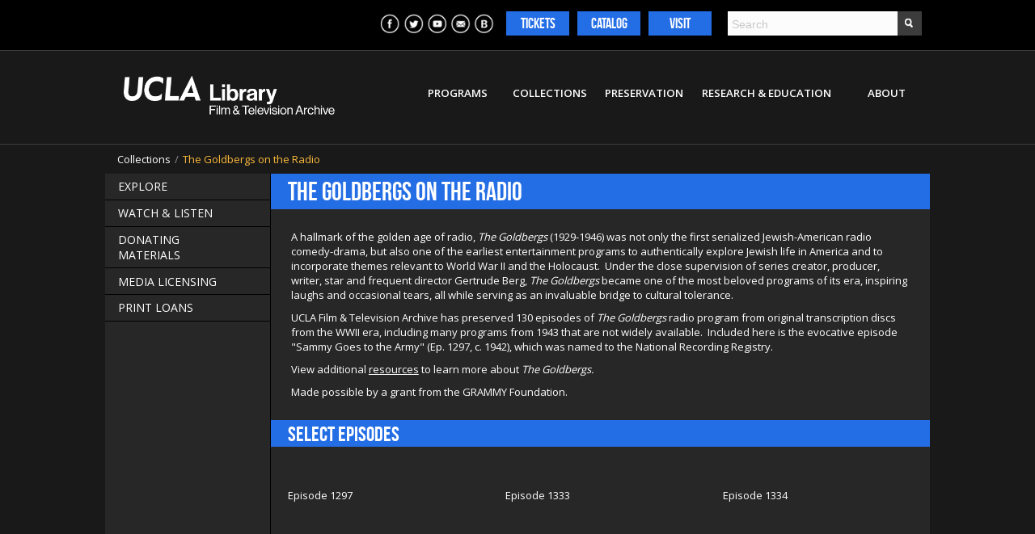

--- FILE ---
content_type: text/css
request_url: https://www.cinema.ucla.edu/sites/all/modules/devel/devel.css
body_size: 335
content:
/**
 * @file
 * Styles for elements created by Devel.
 */

.dev-query, .dev-timer, .dev-memory-usage {
  padding: 1em;
}

.devel-obj-output .field {
  color: red;
}

.devel-obj-output dd {
  display: block;
}

/**
 * Query summary
 */
div.dev-query {
  font-size:11px;
  background:#fff;
  border-top:3px solid #ccc;
  color:#333;
  /*padding:.5em;*/
  }

div.dev-query .marker {
  color: #f00;
  font-weight: bold;
}

/**
 * Querylog
 */
div.devel-querylog {
  color:#333;
  border-bottom:1px solid #eee;
  font-size:11px;
  line-height:100%;
  padding-left:30em;
  padding-right:2em;
  position:relative;
  overflow:hidden;
  }

div.devel-querylog .marker {
  color: #f00;
  font-weight: bold;
}

div.devel-querylog-header {
  border-top:3px solid #ccc;
  background:#fff;
  font-weight:bold;
  }

div.devel-querylog-even {
  background:#fff;
  }

div.devel-querylog-odd {
  background:#f8f8f8;
  }

div.devel-querylog div.cell {
  overflow:hidden;
  padding: 1em .5em;
  }

  div.devel-querylog div.cell-1 {
    position:absolute;
    left:0px;
    width:4em;
    }

  div.devel-querylog div.cell-2 {
    position:absolute;
    left:4em;
    width:3em;
    }

  div.devel-querylog div.cell-3 {
    position:absolute;
    left:6em;
    width:19em;
    }

  div.devel-querylog div.cell-4 {
    position:absolute;
    left:26em;
    width:4em;
    }

  div.devel-querylog-even div.cell-5,
  div.devel-querylog-odd div.cell-5 {
    /*max-height:18em;*/
    font-family: 'Andale Mono', monospace;
    }

  div.devel-querylog div.cell-6 {
    position:absolute;
    right:0em;
    top:0em;
    /*width:9em;*/
    }


/**
 * Switch User block
 */

div#content div#block-devel-switch-user ul.links,
div#footer div#block-devel-switch-user ul.links {
  margin-left: 0;
  padding-left: 0;
}

div#content div#block-devel-switch-user ul.links li,
div#footer div#block-devel-switch-user ul.links li {
  display: inline-block;
  margin-left: 0;
  margin-right: 1.5em;
  padding-right: 0;
}

div#footer div#block-devel-switch-user ul.links li a {
  margin: 0;
  padding: 0;
  border: none;
}

div#content div#block-devel-switch-user div.form-item-username,
div#footer div#block-devel-switch-user div.form-item-username {
  float: left;
  margin-right: 2em;
}

div#content div#block-devel-switch-user #edit-submit,
div#footer div#block-devel-switch-user #edit-submit {
  margin-top: 5px;
}


--- FILE ---
content_type: text/css
request_url: https://www.cinema.ucla.edu/sites/all/themes/cinema/assets/css/blocks.css
body_size: 69456
content:
[data-accordion~="basic"][data-accordion~="hide"],[data-accordion~="basic"] [data-accordion~="hide"]{display:none}[data-tabs~="basic"][data-tabs~="hide"],[data-tabs~="basic"] [data-tabs~="hide"]{display:none}[data-toggle~="basic"][data-toggle~="hide"],[data-toggle~="basic"] [data-toggle~="hide"]{display:none}@font-face{font-family:'Bebas Neue Regular';src:url("/sites/all/themes/cinema/assets/fonts/BebasNeue-webfont.eot");src:url("/sites/all/themes/cinema/assets/fonts/BebasNeue-webfont.eot?#iefix") format("embedded-opentype"),url("/sites/all/themes/cinema/assets/fonts/BebasNeue-webfont.woff") format("woff"),url("/sites/all/themes/cinema/assets/fonts/BebasNeue-webfont.ttf") format("truetype"),url("/sites/all/themes/cinema/assets/fonts/BebasNeue-webfont.svg#bebas_neueregular") format("svg");font-weight:normal;font-style:normal}article,aside,details,figcaption,figure,footer,header,hgroup,nav,section{display:block}audio,canvas,video{display:inline-block;*display:inline;*zoom:1}audio:not([controls]){display:none}html{font-size:100%;-webkit-text-size-adjust:100%;-ms-text-size-adjust:100%}a:focus{outline:thin dotted #333;outline:5px auto -webkit-focus-ring-color;outline-offset:-2px}a:hover,a:active{outline:0}sub,sup{position:relative;font-size:75%;line-height:0;vertical-align:baseline}sup{top:-0.5em}sub{bottom:-0.25em}img{max-width:100%;width:auto\9;height:auto;vertical-align:middle;border:0;-ms-interpolation-mode:bicubic}#map_canvas img,.google-maps img{max-width:none}button,input,select,textarea{margin:0;font-size:100%;vertical-align:middle}button,input{*overflow:visible;line-height:normal}button::-moz-focus-inner,input::-moz-focus-inner{padding:0;border:0}button,html input[type="button"],input[type="reset"],input[type="submit"]{-webkit-appearance:button;cursor:pointer}label,select,button,input[type="button"],input[type="reset"],input[type="submit"],input[type="radio"],input[type="checkbox"]{cursor:pointer}input[type="search"]{-webkit-box-sizing:content-box;-moz-box-sizing:content-box;box-sizing:content-box;-webkit-appearance:textfield}input[type="search"]::-webkit-search-decoration,input[type="search"]::-webkit-search-cancel-button{-webkit-appearance:none}textarea{overflow:auto;vertical-align:top}@media print{*{text-shadow:none!important;color:#000!important;background:transparent!important;box-shadow:none!important}a,a:visited{text-decoration:underline}a[href]:after{content:" (" attr(href) ")"}abbr[title]:after{content:" (" attr(title) ")"}.ir a:after,a[href^="javascript:"]:after,a[href^="#"]:after{content:""}pre,blockquote,.blockquote{border:1px solid #999;page-break-inside:avoid}thead{display:table-header-group}tr,img{page-break-inside:avoid}img{max-width:100%!important}@page{margin:.5cm}p,h2,h3{orphans:3;widows:3}h2,h3{page-break-after:avoid}}body{margin:0;font-family:"Helvetica Neue",Helvetica,Arial,sans-serif;font-size:14px;line-height:20px;color:#333;background-color:#fff}a{color:#08c;text-decoration:none}a:hover,a:focus{color:#005580;text-decoration:underline}.img-rounded{-webkit-border-radius:6px;-moz-border-radius:6px;border-radius:6px}.img-polaroid{padding:4px;background-color:#fff;border:1px solid #ccc;border:1px solid rgba(0,0,0,0.2);-webkit-box-shadow:0 1px 3px rgba(0,0,0,0.1);-moz-box-shadow:0 1px 3px rgba(0,0,0,0.1);box-shadow:0 1px 3px rgba(0,0,0,0.1)}.img-circle{-webkit-border-radius:500px;-moz-border-radius:500px;border-radius:500px}.row{margin-left:-20px;*zoom:1}.row:before,.row:after{display:table;content:"";line-height:0}.row:after{clear:both}[class*="span"]{float:left;min-height:1px;margin-left:20px}.container,.navbar-static-top .container,.navbar-fixed-top .container,.navbar-fixed-bottom .container{width:940px}.span1{width:60px}.span2{width:140px}.span3{width:220px}.span4{width:300px}.span5{width:380px}.span6{width:460px}.span7{width:540px}.span8{width:620px}.span9{width:700px}.span10{width:780px}.span11{width:860px}.span12{width:940px}.offset1{margin-left:100px}.offset2{margin-left:180px}.offset3{margin-left:260px}.offset4{margin-left:340px}.offset5{margin-left:420px}.offset6{margin-left:500px}.offset7{margin-left:580px}.offset8{margin-left:660px}.offset9{margin-left:740px}.offset10{margin-left:820px}.offset11{margin-left:900px}.offset12{margin-left:980px}.row-fluid,.row:not(.bootstrap){width:100%;*zoom:1}.row-fluid:before,.row:not(.bootstrap):before,.row-fluid:after,.row:not(.bootstrap):after{display:table;content:"";line-height:0}.row-fluid:after,.row:not(.bootstrap):after{clear:both}.row-fluid [class*="span"],.row:not(.bootstrap) [class*="span"]{display:block;width:100%;min-height:30px;-webkit-box-sizing:border-box;-moz-box-sizing:border-box;box-sizing:border-box;float:left;margin-left:2.5641%;*margin-left:2.51091%}.row-fluid [class*="span"]:first-child,.row:not(.bootstrap) [class*="span"]:first-child{margin-left:0}.row-fluid .controls-row [class*="span"]+[class*="span"],.row:not(.bootstrap) .controls-row [class*="span"]+[class*="span"]{margin-left:2.5641%}.row-fluid .span1,.row:not(.bootstrap) .span1{width:5.98291%;*width:5.92972%}.row-fluid .span2,.row:not(.bootstrap) .span2{width:14.52992%;*width:14.47673%}.row-fluid .span3,.row:not(.bootstrap) .span3{width:23.07693%;*width:23.02373%}.row-fluid .span4,.row:not(.bootstrap) .span4{width:31.62393%;*width:31.57074%}.row-fluid .span5,.row:not(.bootstrap) .span5{width:40.17094%;*width:40.11775%}.row-fluid .span6,.row:not(.bootstrap) .span6{width:48.71795%;*width:48.66476%}.row-fluid .span7,.row:not(.bootstrap) .span7{width:57.26496%;*width:57.21177%}.row-fluid .span8,.row:not(.bootstrap) .span8{width:65.81197%;*width:65.75878%}.row-fluid .span9,.row:not(.bootstrap) .span9{width:74.35898%;*width:74.30578%}.row-fluid .span10,.row:not(.bootstrap) .span10{width:82.90598%;*width:82.85279%}.row-fluid .span11,.row:not(.bootstrap) .span11{width:91.45299%;*width:91.3998%}.row-fluid .span12,.row:not(.bootstrap) .span12{width:100%;*width:99.94681%}.row-fluid .offset1,.row:not(.bootstrap) .offset1{margin-left:11.11111%;*margin-left:11.00473%}.row-fluid .offset1:first-child,.row:not(.bootstrap) .offset1:first-child{margin-left:8.54701%;*margin-left:8.44063%}.row-fluid .offset2,.row:not(.bootstrap) .offset2{margin-left:19.65812%;*margin-left:19.55173%}.row-fluid .offset2:first-child,.row:not(.bootstrap) .offset2:first-child{margin-left:17.09402%;*margin-left:16.98763%}.row-fluid .offset3,.row:not(.bootstrap) .offset3{margin-left:28.20513%;*margin-left:28.09874%}.row-fluid .offset3:first-child,.row:not(.bootstrap) .offset3:first-child{margin-left:25.64103%;*margin-left:25.53464%}.row-fluid .offset4,.row:not(.bootstrap) .offset4{margin-left:36.75213%;*margin-left:36.64575%}.row-fluid .offset4:first-child,.row:not(.bootstrap) .offset4:first-child{margin-left:34.18803%;*margin-left:34.08165%}.row-fluid .offset5,.row:not(.bootstrap) .offset5{margin-left:45.29914%;*margin-left:45.19276%}.row-fluid .offset5:first-child,.row:not(.bootstrap) .offset5:first-child{margin-left:42.73504%;*margin-left:42.62866%}.row-fluid .offset6,.row:not(.bootstrap) .offset6{margin-left:53.84615%;*margin-left:53.73977%}.row-fluid .offset6:first-child,.row:not(.bootstrap) .offset6:first-child{margin-left:51.28205%;*margin-left:51.17567%}.row-fluid .offset7,.row:not(.bootstrap) .offset7{margin-left:62.39316%;*margin-left:62.28678%}.row-fluid .offset7:first-child,.row:not(.bootstrap) .offset7:first-child{margin-left:59.82906%;*margin-left:59.72268%}.row-fluid .offset8,.row:not(.bootstrap) .offset8{margin-left:70.94017%;*margin-left:70.83378%}.row-fluid .offset8:first-child,.row:not(.bootstrap) .offset8:first-child{margin-left:68.37607%;*margin-left:68.26968%}.row-fluid .offset9,.row:not(.bootstrap) .offset9{margin-left:79.48718%;*margin-left:79.38079%}.row-fluid .offset9:first-child,.row:not(.bootstrap) .offset9:first-child{margin-left:76.92308%;*margin-left:76.81669%}.row-fluid .offset10,.row:not(.bootstrap) .offset10{margin-left:88.03418%;*margin-left:87.9278%}.row-fluid .offset10:first-child,.row:not(.bootstrap) .offset10:first-child{margin-left:85.47008%;*margin-left:85.3637%}.row-fluid .offset11,.row:not(.bootstrap) .offset11{margin-left:96.58119%;*margin-left:96.47481%}.row-fluid .offset11:first-child,.row:not(.bootstrap) .offset11:first-child{margin-left:94.01709%;*margin-left:93.91071%}.row-fluid .offset12,.row:not(.bootstrap) .offset12{margin-left:105.1282%;*margin-left:105.02182%}.row-fluid .offset12:first-child,.row:not(.bootstrap) .offset12:first-child{margin-left:102.5641%;*margin-left:102.45772%}[class*="span"].hide,.row-fluid [class*="span"].hide,.row:not(.bootstrap) [class*="span"].hide{display:none}[class*="span"].pull-right,[class*="span"].float-right,nav.bar>h1[class*="span"].float-right,nav.bar>h2[class*="span"].float-right,nav.bar>h3[class*="span"].float-right,nav.bar>h4[class*="span"].float-right,nav.bar>h5[class*="span"].float-right,nav.bar>h6[class*="span"].float-right,.row-fluid [class*="span"].pull-right,.row:not(.bootstrap) [class*="span"].pull-right,.row-fluid [class*="span"].float-right,.row:not(.bootstrap) [class*="span"].float-right,.row-fluid nav.bar>h1[class*="span"].float-right,.row:not(.bootstrap) nav.bar>h1[class*="span"].float-right,.row-fluid nav.bar>h2[class*="span"].float-right,.row:not(.bootstrap) nav.bar>h2[class*="span"].float-right,.row-fluid nav.bar>h3[class*="span"].float-right,.row:not(.bootstrap) nav.bar>h3[class*="span"].float-right,.row-fluid nav.bar>h4[class*="span"].float-right,.row:not(.bootstrap) nav.bar>h4[class*="span"].float-right,.row-fluid nav.bar>h5[class*="span"].float-right,.row:not(.bootstrap) nav.bar>h5[class*="span"].float-right,.row-fluid nav.bar>h6[class*="span"].float-right,.row:not(.bootstrap) nav.bar>h6[class*="span"].float-right{float:right}.container{margin-right:auto;margin-left:auto;*zoom:1}.container:before,.container:after{display:table;content:"";line-height:0}.container:after{clear:both}.container-fluid{padding-right:20px;padding-left:20px;*zoom:1}.container-fluid:before,.container-fluid:after{display:table;content:"";line-height:0}.container-fluid:after{clear:both}p{margin:0 0 10px}.lead{margin-bottom:20px;font-size:21px;font-weight:200;line-height:30px}small,.blockquote>cite,.blockquote>figcaption{font-size:85%}strong{font-weight:bold}em{font-style:italic}cite{font-style:normal}.muted{color:#999}a.muted:hover,a.muted:focus{color:gray}.text-warning{color:#241306}a.text-warning:hover,a.text-warning:focus{color:#000}.text-error{color:#220907}a.text-error:hover,a.text-error:focus{color:#000}.text-info{color:#081d23}a.text-info:hover,a.text-info:focus{color:#000}.text-success{color:#081a08}a.text-success:hover,a.text-success:focus{color:#000}.text-left{text-align:left}.text-right{text-align:right}.text-center{text-align:center}h1,h2,h3,h4,h5,h6{margin:10px 0;font-family:inherit;font-weight:bold;line-height:20px;color:inherit;text-rendering:optimizelegibility}h1 small,h1 .blockquote>cite,h1 .blockquote>figcaption,h2 small,h2 .blockquote>cite,h2 .blockquote>figcaption,h3 small,h3 .blockquote>cite,h3 .blockquote>figcaption,h4 small,h4 .blockquote>cite,h4 .blockquote>figcaption,h5 small,h5 .blockquote>cite,h5 .blockquote>figcaption,h6 small,h6 .blockquote>cite,h6 .blockquote>figcaption{font-weight:normal;line-height:1;color:#999}h1,h2,h3{line-height:40px}h1{font-size:38.5px}h2{font-size:31.5px}h3{font-size:24.5px}h4{font-size:17.5px}h5{font-size:14px}h6{font-size:11.9px}h1 small,h1 .blockquote>cite,h1 .blockquote>figcaption{font-size:24.5px}h2 small,h2 .blockquote>cite,h2 .blockquote>figcaption{font-size:17.5px}h3 small,h3 .blockquote>cite,h3 .blockquote>figcaption{font-size:14px}h4 small,h4 .blockquote>cite,h4 .blockquote>figcaption{font-size:14px}.page-header{padding-bottom:9px;margin:20px 0 30px;border-bottom:1px solid #eee}ul,ul.list,ol,ol.list{padding:0;margin:0 0 10px 25px}ul ul,ul.list ul,ul ul.list,ul ol,ul.list ol,ul ol.list,ul.list ol.list,ol ol,ol.list ol,ol ol.list,ol ul,ol.list ul,ol ul.list,ol.list ul.list{margin-bottom:0}li{line-height:20px}ul.list.unstyled,nav.list ul.list,ul.unstyled,nav.list ul,ol.list.unstyled,nav.list ol.list,ol.unstyled,nav.list ol{margin-left:0;list-style:none}ul.inline,ol.inline{margin-left:0;list-style:none}ul.inline>li,ol.inline>li{display:inline-block;*display:inline;*zoom:1;padding-left:5px;padding-right:5px}dl{margin-bottom:20px}dt,dd{line-height:20px}dt{font-weight:bold}dd{margin-left:10px}.dl-horizontal{*zoom:1}.dl-horizontal:before,.dl-horizontal:after{display:table;content:"";line-height:0}.dl-horizontal:after{clear:both}.dl-horizontal dt{float:left;width:160px;clear:left;text-align:right;overflow:hidden;text-overflow:ellipsis;white-space:nowrap}.dl-horizontal dd{margin-left:180px}hr{margin:20px 0;border:0;border-top:1px solid #eee;border-bottom:1px solid #fff}abbr[title],abbr[data-original-title]{cursor:help;border-bottom:1px dotted #999}abbr.initialism{font-size:90%;text-transform:uppercase}blockquote,.blockquote{padding:0 0 0 15px;margin:0 0 20px;border-left:5px solid #eee}blockquote p,.blockquote p{margin-bottom:0;font-size:17.5px;font-weight:300;line-height:1.25}blockquote small,.blockquote small,.blockquote>cite,.blockquote>figcaption{display:block;line-height:20px;color:#999}blockquote small:before,.blockquote small:before,.blockquote>cite:before,.blockquote>figcaption:before{content:'\2014 \00A0'}blockquote.pull-right,blockquote.float-right,.float-right.blockquote,nav.bar>h1.blockquote.float-right,nav.bar>h2.blockquote.float-right,nav.bar>h3.blockquote.float-right,nav.bar>h4.blockquote.float-right,nav.bar>h5.blockquote.float-right,nav.bar>h6.blockquote.float-right,.pull-right.blockquote{float:right;padding-right:15px;padding-left:0;border-right:5px solid #eee;border-left:0}blockquote.pull-right p,blockquote.float-right p,.float-right.blockquote p,nav.bar>h1.blockquote.float-right p,nav.bar>h2.blockquote.float-right p,nav.bar>h3.blockquote.float-right p,nav.bar>h4.blockquote.float-right p,nav.bar>h5.blockquote.float-right p,nav.bar>h6.blockquote.float-right p,.pull-right.blockquote p,blockquote.pull-right small,blockquote.float-right small,.float-right.blockquote small,nav.bar>h1.blockquote.float-right small,nav.bar>h2.blockquote.float-right small,nav.bar>h3.blockquote.float-right small,nav.bar>h4.blockquote.float-right small,nav.bar>h5.blockquote.float-right small,nav.bar>h6.blockquote.float-right small,.pull-right.blockquote small,blockquote.pull-right .blockquote>cite,blockquote.float-right .blockquote>cite,.float-right.blockquote .blockquote>cite,nav.bar>h1.blockquote.float-right .blockquote>cite,nav.bar>h2.blockquote.float-right .blockquote>cite,nav.bar>h3.blockquote.float-right .blockquote>cite,nav.bar>h4.blockquote.float-right .blockquote>cite,nav.bar>h5.blockquote.float-right .blockquote>cite,nav.bar>h6.blockquote.float-right .blockquote>cite,.pull-right.blockquote .blockquote>cite,blockquote.pull-right .blockquote>figcaption,blockquote.float-right .blockquote>figcaption,.float-right.blockquote .blockquote>figcaption,nav.bar>h1.blockquote.float-right .blockquote>figcaption,nav.bar>h2.blockquote.float-right .blockquote>figcaption,nav.bar>h3.blockquote.float-right .blockquote>figcaption,nav.bar>h4.blockquote.float-right .blockquote>figcaption,nav.bar>h5.blockquote.float-right .blockquote>figcaption,nav.bar>h6.blockquote.float-right .blockquote>figcaption,.pull-right.blockquote .blockquote>figcaption{text-align:right}blockquote.pull-right small:before,blockquote.float-right small:before,.float-right.blockquote small:before,nav.bar>h1.blockquote.float-right small:before,nav.bar>h2.blockquote.float-right small:before,nav.bar>h3.blockquote.float-right small:before,nav.bar>h4.blockquote.float-right small:before,nav.bar>h5.blockquote.float-right small:before,nav.bar>h6.blockquote.float-right small:before,.pull-right.blockquote small:before,blockquote.pull-right .blockquote>cite:before,blockquote.float-right .blockquote>cite:before,.float-right.blockquote .blockquote>cite:before,nav.bar>h1.blockquote.float-right .blockquote>cite:before,nav.bar>h2.blockquote.float-right .blockquote>cite:before,nav.bar>h3.blockquote.float-right .blockquote>cite:before,nav.bar>h4.blockquote.float-right .blockquote>cite:before,nav.bar>h5.blockquote.float-right .blockquote>cite:before,nav.bar>h6.blockquote.float-right .blockquote>cite:before,.pull-right.blockquote .blockquote>cite:before,blockquote.pull-right .blockquote>figcaption:before,blockquote.float-right .blockquote>figcaption:before,.float-right.blockquote .blockquote>figcaption:before,nav.bar>h1.blockquote.float-right .blockquote>figcaption:before,nav.bar>h2.blockquote.float-right .blockquote>figcaption:before,nav.bar>h3.blockquote.float-right .blockquote>figcaption:before,nav.bar>h4.blockquote.float-right .blockquote>figcaption:before,nav.bar>h5.blockquote.float-right .blockquote>figcaption:before,nav.bar>h6.blockquote.float-right .blockquote>figcaption:before,.pull-right.blockquote .blockquote>figcaption:before{content:''}blockquote.pull-right small:after,blockquote.float-right small:after,.float-right.blockquote small:after,nav.bar>h1.blockquote.float-right small:after,nav.bar>h2.blockquote.float-right small:after,nav.bar>h3.blockquote.float-right small:after,nav.bar>h4.blockquote.float-right small:after,nav.bar>h5.blockquote.float-right small:after,nav.bar>h6.blockquote.float-right small:after,.pull-right.blockquote small:after,blockquote.pull-right .blockquote>cite:after,blockquote.float-right .blockquote>cite:after,.float-right.blockquote .blockquote>cite:after,nav.bar>h1.blockquote.float-right .blockquote>cite:after,nav.bar>h2.blockquote.float-right .blockquote>cite:after,nav.bar>h3.blockquote.float-right .blockquote>cite:after,nav.bar>h4.blockquote.float-right .blockquote>cite:after,nav.bar>h5.blockquote.float-right .blockquote>cite:after,nav.bar>h6.blockquote.float-right .blockquote>cite:after,.pull-right.blockquote .blockquote>cite:after,blockquote.pull-right .blockquote>figcaption:after,blockquote.float-right .blockquote>figcaption:after,.float-right.blockquote .blockquote>figcaption:after,nav.bar>h1.blockquote.float-right .blockquote>figcaption:after,nav.bar>h2.blockquote.float-right .blockquote>figcaption:after,nav.bar>h3.blockquote.float-right .blockquote>figcaption:after,nav.bar>h4.blockquote.float-right .blockquote>figcaption:after,nav.bar>h5.blockquote.float-right .blockquote>figcaption:after,nav.bar>h6.blockquote.float-right .blockquote>figcaption:after,.pull-right.blockquote .blockquote>figcaption:after{content:'\00A0 \2014'}q:before,q:after,blockquote:before,.blockquote:before,blockquote:after,.blockquote:after{content:""}address{display:block;margin-bottom:20px;font-style:normal;line-height:20px}code,pre{padding:0 3px 2px;font-family:Monaco,Menlo,Consolas,"Courier New",monospace;font-size:12px;color:#333;-webkit-border-radius:3px;-moz-border-radius:3px;border-radius:3px}code{padding:2px 4px;color:#d14;background-color:#f7f7f9;border:1px solid #e1e1e8;white-space:nowrap}pre{display:block;padding:9.5px;margin:0 0 10px;font-size:13px;line-height:20px;word-break:break-all;word-wrap:break-word;white-space:pre;white-space:pre-wrap;background-color:#f5f5f5;border:1px solid #ccc;border:1px solid rgba(0,0,0,0.15);-webkit-border-radius:4px;-moz-border-radius:4px;border-radius:4px}pre.prettyprint{margin-bottom:20px}pre code{padding:0;color:inherit;white-space:pre;white-space:pre-wrap;background-color:transparent;border:0}.pre-scrollable{max-height:340px;overflow-y:scroll}form{margin:0 0 20px}fieldset{padding:0;margin:0;border:0}legend{display:block;width:100%;padding:0;margin-bottom:20px;font-size:21px;line-height:40px;color:#333;border:0;border-bottom:1px solid #e5e5e5}legend small,legend .blockquote>cite,legend .blockquote>figcaption{font-size:15px;color:#999}label,input,button,select,textarea{font-size:14px;font-weight:normal;line-height:20px}input,button,select,textarea{font-family:"Helvetica Neue",Helvetica,Arial,sans-serif}label{display:block;margin-bottom:5px}select,textarea,input[type="text"],input[type="password"],input[type="datetime"],input[type="datetime-local"],input[type="date"],input[type="month"],input[type="time"],input[type="week"],input[type="number"],input[type="email"],input[type="url"],input[type="search"],input[type="tel"],input[type="color"],.uneditable-input{display:inline-block;height:20px;padding:4px 6px;margin-bottom:10px;font-size:14px;line-height:20px;color:#555;-webkit-border-radius:4px;-moz-border-radius:4px;border-radius:4px;vertical-align:middle}input,textarea,.uneditable-input{width:206px}textarea{height:auto}textarea,input[type="text"],input[type="password"],input[type="datetime"],input[type="datetime-local"],input[type="date"],input[type="month"],input[type="time"],input[type="week"],input[type="number"],input[type="email"],input[type="url"],input[type="search"],input[type="tel"],input[type="color"],.uneditable-input{background-color:#fff;border:1px solid #ccc;-webkit-box-shadow:inset 0 1px 1px rgba(0,0,0,0.075);-moz-box-shadow:inset 0 1px 1px rgba(0,0,0,0.075);box-shadow:inset 0 1px 1px rgba(0,0,0,0.075);-webkit-transition:border linear .2s,box-shadow linear .2s;-moz-transition:border linear .2s,box-shadow linear .2s;-o-transition:border linear .2s,box-shadow linear .2s;transition:border linear .2s,box-shadow linear .2s}textarea:focus,input[type="text"]:focus,input[type="password"]:focus,input[type="datetime"]:focus,input[type="datetime-local"]:focus,input[type="date"]:focus,input[type="month"]:focus,input[type="time"]:focus,input[type="week"]:focus,input[type="number"]:focus,input[type="email"]:focus,input[type="url"]:focus,input[type="search"]:focus,input[type="tel"]:focus,input[type="color"]:focus,.uneditable-input:focus{border-color:rgba(82,168,236,0.8);outline:0;outline:thin dotted \9;-webkit-box-shadow:inset 0 1px 1px rgba(0,0,0,0.075),0 0 8px rgba(82,168,236,0.6);-moz-box-shadow:inset 0 1px 1px rgba(0,0,0,0.075),0 0 8px rgba(82,168,236,0.6);box-shadow:inset 0 1px 1px rgba(0,0,0,0.075),0 0 8px rgba(82,168,236,0.6)}input[type="radio"],input[type="checkbox"]{margin:4px 0 0;*margin-top:0;margin-top:1px \9;line-height:normal}input[type="file"],input[type="image"],input[type="submit"],input[type="reset"],input[type="button"],input[type="radio"],input[type="checkbox"]{width:auto}select,input[type="file"]{height:30px;*margin-top:4px;line-height:30px}select{width:220px;border:1px solid #ccc;background-color:#fff}select[multiple],select[size]{height:auto}select:focus,input[type="file"]:focus,input[type="radio"]:focus,input[type="checkbox"]:focus{outline:thin dotted #333;outline:5px auto -webkit-focus-ring-color;outline-offset:-2px}.uneditable-input,.uneditable-textarea{color:#999;background-color:#fcfcfc;border-color:#ccc;-webkit-box-shadow:inset 0 1px 2px rgba(0,0,0,0.025);-moz-box-shadow:inset 0 1px 2px rgba(0,0,0,0.025);box-shadow:inset 0 1px 2px rgba(0,0,0,0.025);cursor:not-allowed}.uneditable-input{overflow:hidden;white-space:nowrap}.uneditable-textarea{width:auto;height:auto}input:-moz-placeholder,textarea:-moz-placeholder{color:#999}input:-ms-input-placeholder,textarea:-ms-input-placeholder{color:#999}input::-webkit-input-placeholder,textarea::-webkit-input-placeholder{color:#999}.radio,.checkbox{min-height:20px;padding-left:20px}.radio input[type="radio"],.checkbox input[type="checkbox"]{float:left;margin-left:-20px}.controls>.radio:first-child,.controls>.checkbox:first-child{padding-top:5px}.radio.inline,.checkbox.inline{display:inline-block;padding-top:5px;margin-bottom:0;vertical-align:middle}.radio.inline+.radio.inline,.checkbox.inline+.checkbox.inline{margin-left:10px}.input-mini{width:60px}.input-small{width:90px}.input-medium{width:150px}.input-large{width:210px}.input-xlarge{width:270px}.input-xxlarge{width:530px}input[class*="span"],select[class*="span"],textarea[class*="span"],.uneditable-input[class*="span"],.row-fluid input[class*="span"],.row:not(.bootstrap) input[class*="span"],.row-fluid select[class*="span"],.row:not(.bootstrap) select[class*="span"],.row-fluid textarea[class*="span"],.row:not(.bootstrap) textarea[class*="span"],.row-fluid .uneditable-input[class*="span"],.row:not(.bootstrap) .uneditable-input[class*="span"]{float:none;margin-left:0}.input-append input[class*="span"],.input-append .uneditable-input[class*="span"],.input-prepend input[class*="span"],.input-prepend .uneditable-input[class*="span"],.row-fluid input[class*="span"],.row:not(.bootstrap) input[class*="span"],.row-fluid select[class*="span"],.row:not(.bootstrap) select[class*="span"],.row-fluid textarea[class*="span"],.row:not(.bootstrap) textarea[class*="span"],.row-fluid .uneditable-input[class*="span"],.row:not(.bootstrap) .uneditable-input[class*="span"],.row-fluid .input-prepend [class*="span"],.row:not(.bootstrap) .input-prepend [class*="span"],.row-fluid .input-append [class*="span"],.row:not(.bootstrap) .input-append [class*="span"]{display:inline-block}input,textarea,.uneditable-input{margin-left:0}.controls-row [class*="span"]+[class*="span"]{margin-left:20px}input.span1,textarea.span1,.uneditable-input.span1{width:46px}input.span2,textarea.span2,.uneditable-input.span2{width:126px}input.span3,textarea.span3,.uneditable-input.span3{width:206px}input.span4,textarea.span4,.uneditable-input.span4{width:286px}input.span5,textarea.span5,.uneditable-input.span5{width:366px}input.span6,textarea.span6,.uneditable-input.span6{width:446px}input.span7,textarea.span7,.uneditable-input.span7{width:526px}input.span8,textarea.span8,.uneditable-input.span8{width:606px}input.span9,textarea.span9,.uneditable-input.span9{width:686px}input.span10,textarea.span10,.uneditable-input.span10{width:766px}input.span11,textarea.span11,.uneditable-input.span11{width:846px}input.span12,textarea.span12,.uneditable-input.span12{width:926px}.controls-row{*zoom:1}.controls-row:before,.controls-row:after{display:table;content:"";line-height:0}.controls-row:after{clear:both}.controls-row [class*="span"],.row-fluid .controls-row [class*="span"],.row:not(.bootstrap) .controls-row [class*="span"]{float:left}.controls-row .checkbox[class*="span"],.controls-row .radio[class*="span"]{padding-top:5px}input[disabled],select[disabled],textarea[disabled],input[readonly],select[readonly],textarea[readonly]{cursor:not-allowed;background-color:#eee}input[type="radio"][disabled],input[type="checkbox"][disabled],input[type="radio"][readonly],input[type="checkbox"][readonly]{background-color:transparent}.control-group.warning .control-label,.control-group.warning .help-block,.control-group.warning .help-inline{color:#241306}.control-group.warning .checkbox,.control-group.warning .radio,.control-group.warning input,.control-group.warning select,.control-group.warning textarea{color:#241306}.control-group.warning input,.control-group.warning select,.control-group.warning textarea{border-color:#241306;-webkit-box-shadow:inset 0 1px 1px rgba(0,0,0,0.075);-moz-box-shadow:inset 0 1px 1px rgba(0,0,0,0.075);box-shadow:inset 0 1px 1px rgba(0,0,0,0.075)}.control-group.warning input:focus,.control-group.warning select:focus,.control-group.warning textarea:focus{border-color:#000;-webkit-box-shadow:inset 0 1px 1px rgba(0,0,0,0.075),0 0 6px #7b4115;-moz-box-shadow:inset 0 1px 1px rgba(0,0,0,0.075),0 0 6px #7b4115;box-shadow:inset 0 1px 1px rgba(0,0,0,0.075),0 0 6px #7b4115}.control-group.warning .input-prepend .add-on,.control-group.warning .input-append .add-on{color:#241306;background-color:#f4d6be;border-color:#241306}.control-group.error .control-label,.control-group.error .help-block,.control-group.error .help-inline{color:#220907}.control-group.error .checkbox,.control-group.error .radio,.control-group.error input,.control-group.error select,.control-group.error textarea{color:#220907}.control-group.error input,.control-group.error select,.control-group.error textarea{border-color:#220907;-webkit-box-shadow:inset 0 1px 1px rgba(0,0,0,0.075);-moz-box-shadow:inset 0 1px 1px rgba(0,0,0,0.075);box-shadow:inset 0 1px 1px rgba(0,0,0,0.075)}.control-group.error input:focus,.control-group.error select:focus,.control-group.error textarea:focus{border-color:#000;-webkit-box-shadow:inset 0 1px 1px rgba(0,0,0,0.075),0 0 6px #771f18;-moz-box-shadow:inset 0 1px 1px rgba(0,0,0,0.075),0 0 6px #771f18;box-shadow:inset 0 1px 1px rgba(0,0,0,0.075),0 0 6px #771f18}.control-group.error .input-prepend .add-on,.control-group.error .input-append .add-on{color:#220907;background-color:#f2c5c0;border-color:#220907}.control-group.success .control-label,.control-group.success .help-block,.control-group.success .help-inline{color:#081a08}.control-group.success .checkbox,.control-group.success .radio,.control-group.success input,.control-group.success select,.control-group.success textarea{color:#081a08}.control-group.success input,.control-group.success select,.control-group.success textarea{border-color:#081a08;-webkit-box-shadow:inset 0 1px 1px rgba(0,0,0,0.075);-moz-box-shadow:inset 0 1px 1px rgba(0,0,0,0.075);box-shadow:inset 0 1px 1px rgba(0,0,0,0.075)}.control-group.success input:focus,.control-group.success select:focus,.control-group.success textarea:focus{border-color:#000;-webkit-box-shadow:inset 0 1px 1px rgba(0,0,0,0.075),0 0 6px #206820;-moz-box-shadow:inset 0 1px 1px rgba(0,0,0,0.075),0 0 6px #206820;box-shadow:inset 0 1px 1px rgba(0,0,0,0.075),0 0 6px #206820}.control-group.success .input-prepend .add-on,.control-group.success .input-append .add-on{color:#081a08;background-color:#c6edc5;border-color:#081a08}.control-group.info .control-label,.control-group.info .help-block,.control-group.info .help-inline{color:#081d23}.control-group.info .checkbox,.control-group.info .radio,.control-group.info input,.control-group.info select,.control-group.info textarea{color:#081d23}.control-group.info input,.control-group.info select,.control-group.info textarea{border-color:#081d23;-webkit-box-shadow:inset 0 1px 1px rgba(0,0,0,0.075);-moz-box-shadow:inset 0 1px 1px rgba(0,0,0,0.075);box-shadow:inset 0 1px 1px rgba(0,0,0,0.075)}.control-group.info input:focus,.control-group.info select:focus,.control-group.info textarea:focus{border-color:#000;-webkit-box-shadow:inset 0 1px 1px rgba(0,0,0,0.075),0 0 6px #1b6276;-moz-box-shadow:inset 0 1px 1px rgba(0,0,0,0.075),0 0 6px #1b6276;box-shadow:inset 0 1px 1px rgba(0,0,0,0.075),0 0 6px #1b6276}.control-group.info .input-prepend .add-on,.control-group.info .input-append .add-on{color:#081d23;background-color:#c2e5f0;border-color:#081d23}input:focus:invalid,textarea:focus:invalid,select:focus:invalid{color:#b94a48;border-color:#ee5f5b}input:focus:invalid:focus,textarea:focus:invalid:focus,select:focus:invalid:focus{border-color:#e9322d;-webkit-box-shadow:0 0 6px #f8b9b7;-moz-box-shadow:0 0 6px #f8b9b7;box-shadow:0 0 6px #f8b9b7}.form-actions{padding:19px 20px 20px;margin-top:20px;margin-bottom:20px;background-color:#f5f5f5;border-top:1px solid #e5e5e5;*zoom:1}.form-actions:before,.form-actions:after{display:table;content:"";line-height:0}.form-actions:after{clear:both}.help-block,.help-inline{color:#595959}.help-block{display:block;margin-bottom:10px}.help-inline{display:inline-block;*display:inline;*zoom:1;vertical-align:middle;padding-left:5px}.input-append,.input-prepend{display:inline-block;margin-bottom:10px;vertical-align:middle;font-size:0;white-space:nowrap}.input-append input,.input-append select,.input-append .uneditable-input,.input-append .dropdown-menu,.input-append .popover,.input-prepend input,.input-prepend select,.input-prepend .uneditable-input,.input-prepend .dropdown-menu,.input-prepend .popover{font-size:14px}.input-append input,.input-append select,.input-append .uneditable-input,.input-prepend input,.input-prepend select,.input-prepend .uneditable-input{position:relative;margin-bottom:0;*margin-left:0;vertical-align:top;-webkit-border-radius:0 4px 4px 0;-moz-border-radius:0 4px 4px 0;border-radius:0 4px 4px 0}.input-append input:focus,.input-append select:focus,.input-append .uneditable-input:focus,.input-prepend input:focus,.input-prepend select:focus,.input-prepend .uneditable-input:focus{z-index:2}.input-append .add-on,.input-prepend .add-on{display:inline-block;width:auto;height:20px;min-width:16px;padding:4px 5px;font-size:14px;font-weight:normal;line-height:20px;text-align:center;text-shadow:0 1px 0 #fff;background-color:#eee;border:1px solid #ccc}.input-append .add-on,.input-append .btn,.input-append .btn-group>.dropdown-toggle,.input-prepend .add-on,.input-prepend .btn,.input-prepend .btn-group>.dropdown-toggle{vertical-align:top;-webkit-border-radius:0;-moz-border-radius:0;border-radius:0}.input-append .active,.input-prepend .active{background-color:#a9dba9;border-color:#46a546}.input-prepend .add-on,.input-prepend .btn{margin-right:-1px}.input-prepend .add-on:first-child,.input-prepend .btn:first-child{-webkit-border-radius:4px 0 0 4px;-moz-border-radius:4px 0 0 4px;border-radius:4px 0 0 4px}.input-append input,.input-append select,.input-append .uneditable-input{-webkit-border-radius:4px 0 0 4px;-moz-border-radius:4px 0 0 4px;border-radius:4px 0 0 4px}.input-append input+.btn-group .btn:last-child,.input-append select+.btn-group .btn:last-child,.input-append .uneditable-input+.btn-group .btn:last-child{-webkit-border-radius:0 4px 4px 0;-moz-border-radius:0 4px 4px 0;border-radius:0 4px 4px 0}.input-append .add-on,.input-append .btn,.input-append .btn-group{margin-left:-1px}.input-append .add-on:last-child,.input-append .btn:last-child,.input-append .btn-group:last-child>.dropdown-toggle{-webkit-border-radius:0 4px 4px 0;-moz-border-radius:0 4px 4px 0;border-radius:0 4px 4px 0}.input-prepend.input-append input,.input-prepend.input-append select,.input-prepend.input-append .uneditable-input{-webkit-border-radius:0;-moz-border-radius:0;border-radius:0}.input-prepend.input-append input+.btn-group .btn,.input-prepend.input-append select+.btn-group .btn,.input-prepend.input-append .uneditable-input+.btn-group .btn{-webkit-border-radius:0 4px 4px 0;-moz-border-radius:0 4px 4px 0;border-radius:0 4px 4px 0}.input-prepend.input-append .add-on:first-child,.input-prepend.input-append .btn:first-child{margin-right:-1px;-webkit-border-radius:4px 0 0 4px;-moz-border-radius:4px 0 0 4px;border-radius:4px 0 0 4px}.input-prepend.input-append .add-on:last-child,.input-prepend.input-append .btn:last-child{margin-left:-1px;-webkit-border-radius:0 4px 4px 0;-moz-border-radius:0 4px 4px 0;border-radius:0 4px 4px 0}.input-prepend.input-append .btn-group:first-child{margin-left:0}input.search-query{padding-right:14px;padding-right:4px \9;padding-left:14px;padding-left:4px \9;margin-bottom:0;-webkit-border-radius:15px;-moz-border-radius:15px;border-radius:15px}.form-search .input-append .search-query,.form-search .input-prepend .search-query{-webkit-border-radius:0;-moz-border-radius:0;border-radius:0}.form-search .input-append .search-query{-webkit-border-radius:14px 0 0 14px;-moz-border-radius:14px 0 0 14px;border-radius:14px 0 0 14px}.form-search .input-append .btn{-webkit-border-radius:0 14px 14px 0;-moz-border-radius:0 14px 14px 0;border-radius:0 14px 14px 0}.form-search .input-prepend .search-query{-webkit-border-radius:0 14px 14px 0;-moz-border-radius:0 14px 14px 0;border-radius:0 14px 14px 0}.form-search .input-prepend .btn{-webkit-border-radius:14px 0 0 14px;-moz-border-radius:14px 0 0 14px;border-radius:14px 0 0 14px}.form-search input,.form-search textarea,.form-search select,.form-search .help-inline,.form-search .uneditable-input,.form-search .input-prepend,.form-search .input-append,.form-inline input,.form-inline textarea,.form-inline select,.form-inline .help-inline,.form-inline .uneditable-input,.form-inline .input-prepend,.form-inline .input-append,.form-horizontal input,.form-horizontal textarea,.form-horizontal select,.form-horizontal .help-inline,.form-horizontal .uneditable-input,.form-horizontal .input-prepend,.form-horizontal .input-append{display:inline-block;*display:inline;*zoom:1;margin-bottom:0;vertical-align:middle}.form-search .hide,.form-inline .hide,.form-horizontal .hide{display:none}.form-search label,.form-inline label,.form-search .btn-group,.form-inline .btn-group{display:inline-block}.form-search .input-append,.form-inline .input-append,.form-search .input-prepend,.form-inline .input-prepend{margin-bottom:0}.form-search .radio,.form-search .checkbox,.form-inline .radio,.form-inline .checkbox{padding-left:0;margin-bottom:0;vertical-align:middle}.form-search .radio input[type="radio"],.form-search .checkbox input[type="checkbox"],.form-inline .radio input[type="radio"],.form-inline .checkbox input[type="checkbox"]{float:left;margin-right:3px;margin-left:0}.control-group{margin-bottom:10px}legend+.control-group{margin-top:20px;-webkit-margin-top-collapse:separate}.form-horizontal .control-group{margin-bottom:20px;*zoom:1}.form-horizontal .control-group:before,.form-horizontal .control-group:after{display:table;content:"";line-height:0}.form-horizontal .control-group:after{clear:both}.form-horizontal .control-label{float:left;width:160px;padding-top:5px;text-align:right}.form-horizontal .controls{*display:inline-block;*padding-left:20px;margin-left:180px;*margin-left:0}.form-horizontal .controls:first-child{*padding-left:180px}.form-horizontal .help-block{margin-bottom:0}.form-horizontal input+.help-block,.form-horizontal select+.help-block,.form-horizontal textarea+.help-block,.form-horizontal .uneditable-input+.help-block,.form-horizontal .input-prepend+.help-block,.form-horizontal .input-append+.help-block{margin-top:10px}.form-horizontal .form-actions{padding-left:180px}table{max-width:100%;background-color:transparent;border-collapse:collapse;border-spacing:0}.table{width:100%;margin-bottom:20px}.table th,.table td{padding:8px;line-height:20px;text-align:left;vertical-align:top;border-top:1px solid #b3b3b3}.table th{font-weight:bold}.table thead th{vertical-align:bottom}.table caption+thead tr:first-child th,.table caption+thead tr:first-child td,.table colgroup+thead tr:first-child th,.table colgroup+thead tr:first-child td,.table thead:first-child tr:first-child th,.table thead:first-child tr:first-child td{border-top:0}.table tbody+tbody{border-top:2px solid #b3b3b3}.table .table{background-color:#fff}.table-condensed th,.condensed.table th,.table-condensed td,.condensed.table td{padding:4px 5px}.table-bordered,.bordered.table{border:1px solid #b3b3b3;border-collapse:separate;*border-collapse:collapse;border-left:0;-webkit-border-radius:4px;-moz-border-radius:4px;border-radius:4px}.table-bordered th,.bordered.table th,.table-bordered td,.bordered.table td{border-left:1px solid #b3b3b3}.table-bordered caption+thead tr:first-child th,.bordered.table caption+thead tr:first-child th,.table-bordered caption+tbody tr:first-child th,.bordered.table caption+tbody tr:first-child th,.table-bordered caption+tbody tr:first-child td,.bordered.table caption+tbody tr:first-child td,.table-bordered colgroup+thead tr:first-child th,.bordered.table colgroup+thead tr:first-child th,.table-bordered colgroup+tbody tr:first-child th,.bordered.table colgroup+tbody tr:first-child th,.table-bordered colgroup+tbody tr:first-child td,.bordered.table colgroup+tbody tr:first-child td,.table-bordered thead:first-child tr:first-child th,.bordered.table thead:first-child tr:first-child th,.table-bordered tbody:first-child tr:first-child th,.bordered.table tbody:first-child tr:first-child th,.table-bordered tbody:first-child tr:first-child td,.bordered.table tbody:first-child tr:first-child td{border-top:0}.table-bordered thead:first-child tr:first-child>th:first-child,.bordered.table thead:first-child tr:first-child>th:first-child,.table-bordered tbody:first-child tr:first-child>td:first-child,.bordered.table tbody:first-child tr:first-child>td:first-child,.table-bordered tbody:first-child tr:first-child>th:first-child,.bordered.table tbody:first-child tr:first-child>th:first-child{-webkit-border-top-left-radius:4px;-moz-border-radius-topleft:4px;border-top-left-radius:4px}.table-bordered thead:first-child tr:first-child>th:last-child,.bordered.table thead:first-child tr:first-child>th:last-child,.table-bordered tbody:first-child tr:first-child>td:last-child,.bordered.table tbody:first-child tr:first-child>td:last-child,.table-bordered tbody:first-child tr:first-child>th:last-child,.bordered.table tbody:first-child tr:first-child>th:last-child{-webkit-border-top-right-radius:4px;-moz-border-radius-topright:4px;border-top-right-radius:4px}.table-bordered thead:last-child tr:last-child>th:first-child,.bordered.table thead:last-child tr:last-child>th:first-child,.table-bordered tbody:last-child tr:last-child>td:first-child,.bordered.table tbody:last-child tr:last-child>td:first-child,.table-bordered tbody:last-child tr:last-child>th:first-child,.bordered.table tbody:last-child tr:last-child>th:first-child,.table-bordered tfoot:last-child tr:last-child>td:first-child,.bordered.table tfoot:last-child tr:last-child>td:first-child,.table-bordered tfoot:last-child tr:last-child>th:first-child,.bordered.table tfoot:last-child tr:last-child>th:first-child{-webkit-border-bottom-left-radius:4px;-moz-border-radius-bottomleft:4px;border-bottom-left-radius:4px}.table-bordered thead:last-child tr:last-child>th:last-child,.bordered.table thead:last-child tr:last-child>th:last-child,.table-bordered tbody:last-child tr:last-child>td:last-child,.bordered.table tbody:last-child tr:last-child>td:last-child,.table-bordered tbody:last-child tr:last-child>th:last-child,.bordered.table tbody:last-child tr:last-child>th:last-child,.table-bordered tfoot:last-child tr:last-child>td:last-child,.bordered.table tfoot:last-child tr:last-child>td:last-child,.table-bordered tfoot:last-child tr:last-child>th:last-child,.bordered.table tfoot:last-child tr:last-child>th:last-child{-webkit-border-bottom-right-radius:4px;-moz-border-radius-bottomright:4px;border-bottom-right-radius:4px}.table-bordered tfoot+tbody:last-child tr:last-child td:first-child,.bordered.table tfoot+tbody:last-child tr:last-child td:first-child{-webkit-border-bottom-left-radius:0;-moz-border-radius-bottomleft:0;border-bottom-left-radius:0}.table-bordered tfoot+tbody:last-child tr:last-child td:last-child,.bordered.table tfoot+tbody:last-child tr:last-child td:last-child{-webkit-border-bottom-right-radius:0;-moz-border-radius-bottomright:0;border-bottom-right-radius:0}.table-bordered caption+thead tr:first-child th:first-child,.bordered.table caption+thead tr:first-child th:first-child,.table-bordered caption+tbody tr:first-child td:first-child,.bordered.table caption+tbody tr:first-child td:first-child,.table-bordered colgroup+thead tr:first-child th:first-child,.bordered.table colgroup+thead tr:first-child th:first-child,.table-bordered colgroup+tbody tr:first-child td:first-child,.bordered.table colgroup+tbody tr:first-child td:first-child{-webkit-border-top-left-radius:4px;-moz-border-radius-topleft:4px;border-top-left-radius:4px}.table-bordered caption+thead tr:first-child th:last-child,.bordered.table caption+thead tr:first-child th:last-child,.table-bordered caption+tbody tr:first-child td:last-child,.bordered.table caption+tbody tr:first-child td:last-child,.table-bordered colgroup+thead tr:first-child th:last-child,.bordered.table colgroup+thead tr:first-child th:last-child,.table-bordered colgroup+tbody tr:first-child td:last-child,.bordered.table colgroup+tbody tr:first-child td:last-child{-webkit-border-top-right-radius:4px;-moz-border-radius-topright:4px;border-top-right-radius:4px}.table-striped tbody>tr:nth-child(odd)>td,.striped.table tbody>tr:nth-child(odd)>td,.table-striped tbody>tr:nth-child(odd)>th,.striped.table tbody>tr:nth-child(odd)>th{background-color:#ebebeb}.table-hover tbody tr:hover>td,.hover.table tbody tr:hover>td,.table-hover tbody tr:hover>th,.hover.table tbody tr:hover>th{background-color:#d9d9d9}table td[class*="span"],table th[class*="span"],.row-fluid table td[class*="span"],.row:not(.bootstrap) table td[class*="span"],.row-fluid table th[class*="span"],.row:not(.bootstrap) table th[class*="span"]{display:table-cell;float:none;margin-left:0}.table td.span1,.table th.span1{float:none;width:44px;margin-left:0}.table td.span2,.table th.span2{float:none;width:124px;margin-left:0}.table td.span3,.table th.span3{float:none;width:204px;margin-left:0}.table td.span4,.table th.span4{float:none;width:284px;margin-left:0}.table td.span5,.table th.span5{float:none;width:364px;margin-left:0}.table td.span6,.table th.span6{float:none;width:444px;margin-left:0}.table td.span7,.table th.span7{float:none;width:524px;margin-left:0}.table td.span8,.table th.span8{float:none;width:604px;margin-left:0}.table td.span9,.table th.span9{float:none;width:684px;margin-left:0}.table td.span10,.table th.span10{float:none;width:764px;margin-left:0}.table td.span11,.table th.span11{float:none;width:844px;margin-left:0}.table td.span12,.table th.span12{float:none;width:924px;margin-left:0}.table tbody tr.success>td{background-color:#c6edc5}.table tbody tr.error>td{background-color:#f2c5c0}.table tbody tr.warning>td{background-color:#f4d6be}.table tbody tr.info>td{background-color:#c2e5f0}.table-hover tbody tr.success:hover>td,.hover.table tbody tr.success:hover>td{background-color:#b3e7b1}.table-hover tbody tr.error:hover>td,.hover.table tbody tr.error:hover>td{background-color:#edb1ab}.table-hover tbody tr.warning:hover>td,.hover.table tbody tr.warning:hover>td{background-color:#f0c8a8}.table-hover tbody tr.info:hover>td,.hover.table tbody tr.info:hover>td{background-color:#adddeb}[class^="icon-"],[class*=" icon-"]{display:inline-block;width:14px;height:14px;*margin-right:.3em;line-height:14px;vertical-align:text-top;background-image:url("../img/glyphicons-halflings.png");background-position:14px 14px;background-repeat:no-repeat;margin-top:1px}.icon-white,.nav-pills>.active>a>[class^="icon-"],nav.pills ul>.active>a>[class^="icon-"],.nav-pills>.active>a>[class*=" icon-"],nav.pills ul>.active>a>[class*=" icon-"],.nav-list>.active>a>[class^="icon-"],.nav-list>.active>a>[class*=" icon-"],.navbar-inverse .nav>.active>a>[class^="icon-"],.navbar-inverse nav.pills ul>.active>a>[class^="icon-"],nav.pills .navbar-inverse ul>.active>a>[class^="icon-"],.navbar-inverse .nav>.active>a>[class*=" icon-"],.navbar-inverse nav.pills ul>.active>a>[class*=" icon-"],nav.pills .navbar-inverse ul>.active>a>[class*=" icon-"],.dropdown-menu>li>a:hover>[class^="icon-"],.dropdown-menu>li>a:focus>[class^="icon-"],.dropdown-menu>li>a:hover>[class*=" icon-"],.dropdown-menu>li>a:focus>[class*=" icon-"],.dropdown-menu>.active>a>[class^="icon-"],.dropdown-menu>.active>a>[class*=" icon-"],.dropdown-submenu:hover>a>[class^="icon-"],.dropdown-submenu:focus>a>[class^="icon-"],.dropdown-submenu:hover>a>[class*=" icon-"],.dropdown-submenu:focus>a>[class*=" icon-"]{background-image:url("../img/glyphicons-halflings-white.png")}.icon-glass{background-position:0 0}.icon-music{background-position:-24px 0}.icon-search,span.icon.search{background-position:-48px 0}.icon-envelope,span.icon.envelope{background-position:-72px 0}.icon-heart{background-position:-96px 0}.icon-star{background-position:-120px 0}.icon-star-empty{background-position:-144px 0}.icon-user,span.icon.user{background-position:-168px 0}.icon-film{background-position:-192px 0}.icon-th-large{background-position:-216px 0}.icon-th{background-position:-240px 0}.icon-th-list{background-position:-264px 0}.icon-ok,span.icon.ok{background-position:-288px 0}.icon-remove,span.icon.remove{background-position:-312px 0}.icon-zoom-in{background-position:-336px 0}.icon-zoom-out{background-position:-360px 0}.icon-off{background-position:-384px 0}.icon-signal{background-position:-408px 0}.icon-cog,span.icon.cog{background-position:-432px 0}.icon-trash,span.icon.trash{background-position:-456px 0}.icon-home,span.icon.home{background-position:0 -24px}.icon-file,span.icon.file{background-position:-24px -24px}.icon-time{background-position:-48px -24px}.icon-road{background-position:-72px -24px}.icon-download-alt{background-position:-96px -24px}.icon-download{background-position:-120px -24px}.icon-upload{background-position:-144px -24px}.icon-inbox{background-position:-168px -24px}.icon-play-circle{background-position:-192px -24px}.icon-repeat,span.icon.repeat{background-position:-216px -24px}.icon-refresh,span.icon.refresh{background-position:-240px -24px}.icon-list-alt{background-position:-264px -24px}.icon-lock,span.icon.lock{background-position:-287px -24px}.icon-flag{background-position:-312px -24px}.icon-headphones{background-position:-336px -24px}.icon-volume-off{background-position:-360px -24px}.icon-volume-down{background-position:-384px -24px}.icon-volume-up{background-position:-408px -24px}.icon-qrcode{background-position:-432px -24px}.icon-barcode{background-position:-456px -24px}.icon-tag{background-position:0 -48px}.icon-tags{background-position:-25px -48px}.icon-book{background-position:-48px -48px}.icon-bookmark{background-position:-72px -48px}.icon-print,span.icon.print{background-position:-96px -48px}.icon-camera{background-position:-120px -48px}.icon-font,span.icon.font{background-position:-144px -48px}.icon-bold{background-position:-167px -48px}.icon-italic{background-position:-192px -48px}.icon-text-height{background-position:-216px -48px}.icon-text-width{background-position:-240px -48px}.icon-align-left{background-position:-264px -48px}.icon-align-center{background-position:-288px -48px}.icon-align-right{background-position:-312px -48px}.icon-align-justify{background-position:-336px -48px}.icon-list,span.icon.list{background-position:-360px -48px}.icon-indent-left{background-position:-384px -48px}.icon-indent-right{background-position:-408px -48px}.icon-facetime-video{background-position:-432px -48px}.icon-picture{background-position:-456px -48px}.icon-pencil,span.icon.pencil{background-position:0 -72px}.icon-map-marker{background-position:-24px -72px}.icon-adjust{background-position:-48px -72px}.icon-tint{background-position:-72px -72px}.icon-edit{background-position:-96px -72px}.icon-share{background-position:-120px -72px}.icon-check{background-position:-144px -72px}.icon-move{background-position:-168px -72px}.icon-step-backward,span.icon.step-backward{background-position:-192px -72px}.icon-fast-backward,span.icon.fast-backward{background-position:-216px -72px}.icon-backward,span.icon.backward{background-position:-240px -72px}.icon-play,span.icon.play{background-position:-264px -72px}.icon-pause,span.icon.pause{background-position:-288px -72px}.icon-stop,span.icon.stop{background-position:-312px -72px}.icon-forward,span.icon.forward{background-position:-336px -72px}.icon-fast-forward,span.icon.fast-forward{background-position:-360px -72px}.icon-step-forward,span.icon.step-forward{background-position:-384px -72px}.icon-eject{background-position:-408px -72px}.icon-chevron-left,span.icon.chevron-left{background-position:-432px -72px}.icon-chevron-right,span.icon.chevron-right{background-position:-456px -72px}.icon-plus-sign,span.icon.plus-sign{background-position:0 -96px}.icon-minus-sign,span.icon.minus-sign{background-position:-24px -96px}.icon-remove-sign,span.icon.remove-sign{background-position:-48px -96px}.icon-ok-sign,span.icon.ok-sign{background-position:-72px -96px}.icon-question-sign,span.icon.question-sign{background-position:-96px -96px}.icon-info-sign,span.icon.info-sign{background-position:-120px -96px}.icon-screenshot{background-position:-144px -96px}.icon-remove-circle{background-position:-168px -96px}.icon-ok-circle{background-position:-192px -96px}.icon-ban-circle{background-position:-216px -96px}.icon-arrow-left,span.icon.arrow-left{background-position:-240px -96px}.icon-arrow-right,span.icon.arrow-right{background-position:-264px -96px}.icon-arrow-up,span.icon.arrow-up{background-position:-289px -96px}.icon-arrow-down,span.icon.arrow-down{background-position:-312px -96px}.icon-share-alt{background-position:-336px -96px}.icon-resize-full{background-position:-360px -96px}.icon-resize-small{background-position:-384px -96px}.icon-plus,span.icon.plus{background-position:-408px -96px}.icon-minus,span.icon.minus{background-position:-433px -96px}.icon-asterisk{background-position:-456px -96px}.icon-exclamation-sign,span.icon.exclamation-sign{background-position:0 -120px}.icon-gift{background-position:-24px -120px}.icon-leaf{background-position:-48px -120px}.icon-fire{background-position:-72px -120px}.icon-eye-open{background-position:-96px -120px}.icon-eye-close{background-position:-120px -120px}.icon-warning-sign{background-position:-144px -120px}.icon-plane{background-position:-168px -120px}.icon-calendar{background-position:-192px -120px}.icon-random{background-position:-216px -120px;width:16px}.icon-comment{background-position:-240px -120px}.icon-magnet{background-position:-264px -120px}.icon-chevron-up,span.icon.chevron-up{background-position:-288px -120px}.icon-chevron-down,span.icon.chevron-down{background-position:-313px -119px}.icon-retweet{background-position:-336px -120px}.icon-shopping-cart{background-position:-360px -120px}.icon-folder-close{background-position:-384px -120px;width:16px}.icon-folder-open{background-position:-408px -120px;width:16px}.icon-resize-vertical{background-position:-432px -119px}.icon-resize-horizontal{background-position:-456px -118px}.icon-hdd{background-position:0 -144px}.icon-bullhorn{background-position:-24px -144px}.icon-bell{background-position:-48px -144px}.icon-certificate{background-position:-72px -144px}.icon-thumbs-up{background-position:-96px -144px}.icon-thumbs-down{background-position:-120px -144px}.icon-hand-right{background-position:-144px -144px}.icon-hand-left{background-position:-168px -144px}.icon-hand-up{background-position:-192px -144px}.icon-hand-down{background-position:-216px -144px}.icon-circle-arrow-right{background-position:-240px -144px}.icon-circle-arrow-left{background-position:-264px -144px}.icon-circle-arrow-up{background-position:-288px -144px}.icon-circle-arrow-down{background-position:-312px -144px}.icon-globe{background-position:-336px -144px}.icon-wrench{background-position:-360px -144px}.icon-tasks{background-position:-384px -144px}.icon-filter{background-position:-408px -144px}.icon-briefcase{background-position:-432px -144px}.icon-fullscreen{background-position:-456px -144px}.dropup,.dropdown{position:relative}.dropdown-toggle{*margin-bottom:-3px}.dropdown-toggle:active,.open .dropdown-toggle{outline:0}.caret{display:inline-block;width:0;height:0;vertical-align:top;border-top:4px solid #000;border-right:4px solid transparent;border-left:4px solid transparent;content:""}.dropdown .caret{margin-top:8px;margin-left:2px}.dropdown-menu{position:absolute;top:100%;left:0;z-index:1000;display:none;float:left;min-width:160px;padding:5px 0;margin:2px 0 0;list-style:none;background-color:#fff;border:1px solid #ccc;border:1px solid rgba(0,0,0,0.2);*border-right-width:2px;*border-bottom-width:2px;-webkit-border-radius:6px;-moz-border-radius:6px;border-radius:6px;-webkit-box-shadow:0 5px 10px rgba(0,0,0,0.2);-moz-box-shadow:0 5px 10px rgba(0,0,0,0.2);box-shadow:0 5px 10px rgba(0,0,0,0.2);-webkit-background-clip:padding-box;-moz-background-clip:padding;background-clip:padding-box}.dropdown-menu.pull-right,.dropdown-menu.float-right,nav.bar>h1.dropdown-menu.float-right,nav.bar>h2.dropdown-menu.float-right,nav.bar>h3.dropdown-menu.float-right,nav.bar>h4.dropdown-menu.float-right,nav.bar>h5.dropdown-menu.float-right,nav.bar>h6.dropdown-menu.float-right{right:0;left:auto}.dropdown-menu .divider{*width:100%;height:1px;margin:9px 1px;*margin:-5px 0 5px;overflow:hidden;background-color:#e5e5e5;border-bottom:1px solid #fff}.dropdown-menu>li>a{display:block;padding:3px 20px;clear:both;font-weight:normal;line-height:20px;color:#333;white-space:nowrap}.dropdown-menu>li>a:hover,.dropdown-menu>li>a:focus,.dropdown-submenu:hover>a,.dropdown-submenu:focus>a{text-decoration:none;color:#fff;background-color:#0081c2;background-image:-moz-linear-gradient(top,#08c,#0077b3);background-image:-webkit-gradient(linear,0 0,0 100%,from(#08c),to(#0077b3));background-image:-webkit-linear-gradient(top,#08c,#0077b3);background-image:-o-linear-gradient(top,#08c,#0077b3);background-image:linear-gradient(to bottom,#08c,#0077b3);background-repeat:repeat-x;filter:progid:DXImageTransform.Microsoft.gradient(startColorstr='#FF0088CC',endColorstr='#FF0077B3',GradientType=0)}.dropdown-menu>.active>a,.dropdown-menu>.active>a:hover,.dropdown-menu>.active>a:focus{color:#fff;text-decoration:none;outline:0;background-color:#0081c2;background-image:-moz-linear-gradient(top,#08c,#0077b3);background-image:-webkit-gradient(linear,0 0,0 100%,from(#08c),to(#0077b3));background-image:-webkit-linear-gradient(top,#08c,#0077b3);background-image:-o-linear-gradient(top,#08c,#0077b3);background-image:linear-gradient(to bottom,#08c,#0077b3);background-repeat:repeat-x;filter:progid:DXImageTransform.Microsoft.gradient(startColorstr='#FF0088CC',endColorstr='#FF0077B3',GradientType=0)}.dropdown-menu>.disabled>a,.dropdown-menu>.disabled>a:hover,.dropdown-menu>.disabled>a:focus{color:#999}.dropdown-menu>.disabled>a:hover,.dropdown-menu>.disabled>a:focus{text-decoration:none;background-color:transparent;background-image:none;filter:progid:DXImageTransform.Microsoft.gradient(enabled=false);cursor:default}.open{*z-index:1000}.open>.dropdown-menu{display:block}.dropdown-backdrop{position:fixed;left:0;right:0;bottom:0;top:0;z-index:990}.pull-right>.dropdown-menu,.float-right>.dropdown-menu,nav.bar>h1.float-right>.dropdown-menu,nav.bar>h2.float-right>.dropdown-menu,nav.bar>h3.float-right>.dropdown-menu,nav.bar>h4.float-right>.dropdown-menu,nav.bar>h5.float-right>.dropdown-menu,nav.bar>h6.float-right>.dropdown-menu{right:0;left:auto}.dropup .caret,.navbar-fixed-bottom .dropdown .caret{border-top:0;border-bottom:4px solid #000;content:""}.dropup .dropdown-menu,.navbar-fixed-bottom .dropdown .dropdown-menu{top:auto;bottom:100%;margin-bottom:1px}.dropdown-submenu{position:relative}.dropdown-submenu>.dropdown-menu{top:0;left:100%;margin-top:-6px;margin-left:-1px;-webkit-border-radius:0 6px 6px 6px;-moz-border-radius:0 6px 6px 6px;border-radius:0 6px 6px 6px}.dropdown-submenu:hover>.dropdown-menu{display:block}.dropup .dropdown-submenu>.dropdown-menu{top:auto;bottom:0;margin-top:0;margin-bottom:-2px;-webkit-border-radius:5px 5px 5px 0;-moz-border-radius:5px 5px 5px 0;border-radius:5px 5px 5px 0}.dropdown-submenu>a:after{display:block;content:" ";float:right;width:0;height:0;border-color:transparent;border-style:solid;border-width:5px 0 5px 5px;border-left-color:#ccc;margin-top:5px;margin-right:-10px}.dropdown-submenu:hover>a:after{border-left-color:#fff}.dropdown-submenu.pull-left,.dropdown-submenu.float-left,.masthead .dropdown-submenu#logo{float:none}.dropdown-submenu.pull-left>.dropdown-menu,.dropdown-submenu.float-left>.dropdown-menu,.masthead .dropdown-submenu#logo>.dropdown-menu{left:-100%;margin-left:10px;-webkit-border-radius:6px 0 6px 6px;-moz-border-radius:6px 0 6px 6px;border-radius:6px 0 6px 6px}.dropdown .dropdown-menu .nav-header{padding-left:20px;padding-right:20px}.typeahead{z-index:1051;margin-top:2px;-webkit-border-radius:4px;-moz-border-radius:4px;border-radius:4px}.well{min-height:20px;padding:19px;margin-bottom:20px;background-color:#f5f5f5;border:1px solid #e3e3e3;-webkit-border-radius:4px;-moz-border-radius:4px;border-radius:4px;-webkit-box-shadow:inset 0 1px 1px rgba(0,0,0,0.05);-moz-box-shadow:inset 0 1px 1px rgba(0,0,0,0.05);box-shadow:inset 0 1px 1px rgba(0,0,0,0.05)}.well blockquote,.well .blockquote{border-color:#ddd;border-color:rgba(0,0,0,0.15)}.well-large{padding:24px;-webkit-border-radius:6px;-moz-border-radius:6px;border-radius:6px}.well-small{padding:9px;-webkit-border-radius:3px;-moz-border-radius:3px;border-radius:3px}.fade{opacity:0;-webkit-transition:opacity .15s linear;-moz-transition:opacity .15s linear;-o-transition:opacity .15s linear;transition:opacity .15s linear}.fade.in{opacity:1}.collapse{position:relative;height:0;overflow:hidden;-webkit-transition:height .35s ease;-moz-transition:height .35s ease;-o-transition:height .35s ease;transition:height .35s ease}.collapse.in{height:auto}.close{float:right;font-size:20px;font-weight:bold;line-height:20px;color:#000;text-shadow:0 1px 0 #fff;opacity:.2;filter:alpha(opacity=20)}.close:hover,.close:focus{color:#000;text-decoration:none;cursor:pointer;opacity:.4;filter:alpha(opacity=40)}button.close{padding:0;cursor:pointer;background:transparent;border:0;-webkit-appearance:none}.btn{display:inline-block;*display:inline;*zoom:1;padding:4px 12px;margin-bottom:0;font-size:14px;line-height:20px;text-align:center;vertical-align:middle;cursor:pointer;color:#333;text-shadow:0 1px 1px rgba(255,255,255,0.75);background-color:#f8f8f8;background-image:-moz-linear-gradient(top,#fff,#eee);background-image:-webkit-gradient(linear,0 0,0 100%,from(#fff),to(#eee));background-image:-webkit-linear-gradient(top,#fff,#eee);background-image:-o-linear-gradient(top,#fff,#eee);background-image:linear-gradient(to bottom,#fff,#eee);background-repeat:repeat-x;filter:progid:DXImageTransform.Microsoft.gradient(startColorstr='#FFFFFFFF',endColorstr='#FFEEEEEE',GradientType=0);border-color:#eee #eee #c8c8c8;border-color:rgba(0,0,0,0.1) rgba(0,0,0,0.1) rgba(0,0,0,0.25);*background-color:#eee;filter:progid:DXImageTransform.Microsoft.gradient(enabled=false);border:1px solid #bbb;*border:0;border-bottom-color:#a2a2a2;-webkit-border-radius:4px;-moz-border-radius:4px;border-radius:4px;*margin-left:.3em;-webkit-box-shadow:inset 0 1px 0 rgba(255,255,255,0.2),0 1px 2px rgba(0,0,0,0.05);-moz-box-shadow:inset 0 1px 0 rgba(255,255,255,0.2),0 1px 2px rgba(0,0,0,0.05);box-shadow:inset 0 1px 0 rgba(255,255,255,0.2),0 1px 2px rgba(0,0,0,0.05)}.btn:hover,.btn:focus,.btn:active,.btn.active,.btn.disabled,.btn[disabled]{color:#333;background-color:#eee;*background-color:#e1e1e1}.btn:active,.btn.active{background-color:#d4d4d4 \9}.btn:first-child{*margin-left:0}.btn:hover,.btn:focus{color:#333;text-decoration:none;background-position:0 -15px;-webkit-transition:background-position .1s linear;-moz-transition:background-position .1s linear;-o-transition:background-position .1s linear;transition:background-position .1s linear}.btn:focus{outline:thin dotted #333;outline:5px auto -webkit-focus-ring-color;outline-offset:-2px}.btn.active,.btn:active{background-image:none;outline:0;-webkit-box-shadow:inset 0 2px 4px rgba(0,0,0,0.15),0 1px 2px rgba(0,0,0,0.05);-moz-box-shadow:inset 0 2px 4px rgba(0,0,0,0.15),0 1px 2px rgba(0,0,0,0.05);box-shadow:inset 0 2px 4px rgba(0,0,0,0.15),0 1px 2px rgba(0,0,0,0.05)}.btn.disabled,.btn[disabled]{cursor:default;background-image:none;opacity:.65;filter:alpha(opacity=65);-webkit-box-shadow:none;-moz-box-shadow:none;box-shadow:none}.btn-large{padding:11px 19px;font-size:17.5px;-webkit-border-radius:6px;-moz-border-radius:6px;border-radius:6px}.btn-large [class^="icon-"],.btn-large [class*=" icon-"]{margin-top:4px}.btn-small{padding:2px 10px;font-size:11.9px;-webkit-border-radius:3px;-moz-border-radius:3px;border-radius:3px}.btn-small [class^="icon-"],.btn-small [class*=" icon-"]{margin-top:0}.btn-mini [class^="icon-"],.btn-mini [class*=" icon-"]{margin-top:-1px}.btn-mini{padding:0 6px;font-size:10.5px;-webkit-border-radius:3px;-moz-border-radius:3px;border-radius:3px}.btn-block{display:block;width:100%;padding-left:0;padding-right:0;-webkit-box-sizing:border-box;-moz-box-sizing:border-box;box-sizing:border-box}.btn-block+.btn-block{margin-top:5px}input[type="submit"].btn-block,input[type="reset"].btn-block,input[type="button"].btn-block{width:100%}.btn-primary.active,.btn-warning.active,.btn-danger.active,.btn-success.active,.btn-info.active,.btn-inverse.active{color:rgba(255,255,255,0.75)}.btn-primary{color:#fff;text-shadow:0 -1px 0 rgba(0,0,0,0.25);background-color:#006ccc;background-image:-moz-linear-gradient(top,#08c,#04c);background-image:-webkit-gradient(linear,0 0,0 100%,from(#08c),to(#04c));background-image:-webkit-linear-gradient(top,#08c,#04c);background-image:-o-linear-gradient(top,#08c,#04c);background-image:linear-gradient(to bottom,#08c,#04c);background-repeat:repeat-x;filter:progid:DXImageTransform.Microsoft.gradient(startColorstr='#FF0088CC',endColorstr='#FF0044CC',GradientType=0);border-color:#04c #04c #002a80;border-color:rgba(0,0,0,0.1) rgba(0,0,0,0.1) rgba(0,0,0,0.25);*background-color:#04c;filter:progid:DXImageTransform.Microsoft.gradient(enabled=false)}.btn-primary:hover,.btn-primary:focus,.btn-primary:active,.btn-primary.active,.btn-primary.disabled,.btn-primary[disabled]{color:#fff;background-color:#04c;*background-color:#003bb3}.btn-primary:active,.btn-primary.active{background-color:#039 \9}.btn-warning{color:#fff;text-shadow:0 -1px 0 rgba(0,0,0,0.25);background-color:#cc7229;background-image:-moz-linear-gradient(top,#db7c2f,#b76420);background-image:-webkit-gradient(linear,0 0,0 100%,from(#db7c2f),to(#b76420));background-image:-webkit-linear-gradient(top,#db7c2f,#b76420);background-image:-o-linear-gradient(top,#db7c2f,#b76420);background-image:linear-gradient(to bottom,#db7c2f,#b76420);background-repeat:repeat-x;filter:progid:DXImageTransform.Microsoft.gradient(startColorstr='#FFDB7C2F',endColorstr='#FFB76420',GradientType=0);border-color:#b76420 #b76420 #764015;border-color:rgba(0,0,0,0.1) rgba(0,0,0,0.1) rgba(0,0,0,0.25);*background-color:#b76420;filter:progid:DXImageTransform.Microsoft.gradient(enabled=false)}.btn-warning:hover,.btn-warning:focus,.btn-warning:active,.btn-warning.active,.btn-warning.disabled,.btn-warning[disabled]{color:#fff;background-color:#b76420;*background-color:#a1581c}.btn-warning:active,.btn-warning.active{background-color:#8c4c18 \9}.btn-danger{color:#fff;text-shadow:0 -1px 0 rgba(0,0,0,0.25);background-color:#c4392a;background-image:-moz-linear-gradient(top,#d43f2f,#ac3124);background-image:-webkit-gradient(linear,0 0,0 100%,from(#d43f2f),to(#ac3124));background-image:-webkit-linear-gradient(top,#d43f2f,#ac3124);background-image:-o-linear-gradient(top,#d43f2f,#ac3124);background-image:linear-gradient(to bottom,#d43f2f,#ac3124);background-repeat:repeat-x;filter:progid:DXImageTransform.Microsoft.gradient(startColorstr='#FFD43F2F',endColorstr='#FFAC3124',GradientType=0);border-color:#ac3124 #ac3124 #6d1f17;border-color:rgba(0,0,0,0.1) rgba(0,0,0,0.1) rgba(0,0,0,0.25);*background-color:#ac3124;filter:progid:DXImageTransform.Microsoft.gradient(enabled=false)}.btn-danger:hover,.btn-danger:focus,.btn-danger:active,.btn-danger.active,.btn-danger.disabled,.btn-danger[disabled]{color:#fff;background-color:#ac3124;*background-color:#972b20}.btn-danger:active,.btn-danger.active{background-color:#82251b \9}.btn-success{color:#fff;text-shadow:0 -1px 0 rgba(0,0,0,0.25);background-color:#339c30;background-image:-moz-linear-gradient(top,#39ac35,#2c8529);background-image:-webkit-gradient(linear,0 0,0 100%,from(#39ac35),to(#2c8529));background-image:-webkit-linear-gradient(top,#39ac35,#2c8529);background-image:-o-linear-gradient(top,#39ac35,#2c8529);background-image:linear-gradient(to bottom,#39ac35,#2c8529);background-repeat:repeat-x;filter:progid:DXImageTransform.Microsoft.gradient(startColorstr='#FF39AC35',endColorstr='#FF2C8529',GradientType=0);border-color:#2c8529 #2c8529 #194b17;border-color:rgba(0,0,0,0.1) rgba(0,0,0,0.1) rgba(0,0,0,0.25);*background-color:#2c8529;filter:progid:DXImageTransform.Microsoft.gradient(enabled=false)}.btn-success:hover,.btn-success:focus,.btn-success:active,.btn-success.active,.btn-success.disabled,.btn-success[disabled]{color:#fff;background-color:#2c8529;*background-color:#267223}.btn-success:active,.btn-success.active{background-color:#1f5e1d \9}.btn-info{color:#fff;text-shadow:0 -1px 0 rgba(0,0,0,0.25);background-color:#3aa5c4;background-image:-moz-linear-gradient(top,#43b0d0,#2d95b3);background-image:-webkit-gradient(linear,0 0,0 100%,from(#43b0d0),to(#2d95b3));background-image:-webkit-linear-gradient(top,#43b0d0,#2d95b3);background-image:-o-linear-gradient(top,#43b0d0,#2d95b3);background-image:linear-gradient(to bottom,#43b0d0,#2d95b3);background-repeat:repeat-x;filter:progid:DXImageTransform.Microsoft.gradient(startColorstr='#FF43B0D0',endColorstr='#FF2D95B3',GradientType=0);border-color:#2d95b3 #2d95b3 #1e6276;border-color:rgba(0,0,0,0.1) rgba(0,0,0,0.1) rgba(0,0,0,0.25);*background-color:#2d95b3;filter:progid:DXImageTransform.Microsoft.gradient(enabled=false)}.btn-info:hover,.btn-info:focus,.btn-info:active,.btn-info.active,.btn-info.disabled,.btn-info[disabled]{color:#fff;background-color:#2d95b3;*background-color:#28849f}.btn-info:active,.btn-info.active{background-color:#23738a \9}.btn-inverse{color:#fff;text-shadow:0 -1px 0 rgba(0,0,0,0.25);background-color:#313131;background-image:-moz-linear-gradient(top,#3c3c3c,#222);background-image:-webkit-gradient(linear,0 0,0 100%,from(#3c3c3c),to(#222));background-image:-webkit-linear-gradient(top,#3c3c3c,#222);background-image:-o-linear-gradient(top,#3c3c3c,#222);background-image:linear-gradient(to bottom,#3c3c3c,#222);background-repeat:repeat-x;filter:progid:DXImageTransform.Microsoft.gradient(startColorstr='#FF3C3C3C',endColorstr='#FF222222',GradientType=0);border-color:#222 #222 #000;border-color:rgba(0,0,0,0.1) rgba(0,0,0,0.1) rgba(0,0,0,0.25);*background-color:#222;filter:progid:DXImageTransform.Microsoft.gradient(enabled=false)}.btn-inverse:hover,.btn-inverse:focus,.btn-inverse:active,.btn-inverse.active,.btn-inverse.disabled,.btn-inverse[disabled]{color:#fff;background-color:#222;*background-color:#151515}.btn-inverse:active,.btn-inverse.active{background-color:#090909 \9}button.btn,input[type="submit"].btn{*padding-top:3px;*padding-bottom:3px}button.btn::-moz-focus-inner,input[type="submit"].btn::-moz-focus-inner{padding:0;border:0}button.btn.btn-large,input[type="submit"].btn.btn-large{*padding-top:7px;*padding-bottom:7px}button.btn.btn-small,input[type="submit"].btn.btn-small{*padding-top:3px;*padding-bottom:3px}button.btn.btn-mini,input[type="submit"].btn.btn-mini{*padding-top:1px;*padding-bottom:1px}.btn-link,.btn-link:active,.btn-link[disabled]{background-color:transparent;background-image:none;-webkit-box-shadow:none;-moz-box-shadow:none;box-shadow:none}.btn-link{border-color:transparent;cursor:pointer;color:#08c;-webkit-border-radius:0;-moz-border-radius:0;border-radius:0}.btn-link:hover,.btn-link:focus{color:#005580;text-decoration:underline;background-color:transparent}.btn-link[disabled]:hover,.btn-link[disabled]:focus{color:#333;text-decoration:none}.btn-group{position:relative;display:inline-block;*display:inline;*zoom:1;font-size:0;vertical-align:middle;white-space:nowrap;*margin-left:.3em}.btn-group:first-child{*margin-left:0}.btn-group+.btn-group{margin-left:5px}.btn-toolbar{font-size:0;margin-top:10px;margin-bottom:10px}.btn-toolbar>.btn+.btn,.btn-toolbar>.btn-group+.btn,.btn-toolbar>.btn+.btn-group{margin-left:5px}.btn-group>.btn{position:relative;-webkit-border-radius:0;-moz-border-radius:0;border-radius:0}.btn-group>.btn+.btn{margin-left:-1px}.btn-group>.btn,.btn-group>.dropdown-menu,.btn-group>.popover{font-size:14px}.btn-group>.btn-mini{font-size:10.5px}.btn-group>.btn-small{font-size:11.9px}.btn-group>.btn-large{font-size:17.5px}.btn-group>.btn:first-child{margin-left:0;-webkit-border-top-left-radius:4px;-moz-border-radius-topleft:4px;border-top-left-radius:4px;-webkit-border-bottom-left-radius:4px;-moz-border-radius-bottomleft:4px;border-bottom-left-radius:4px}.btn-group>.btn:last-child,.btn-group>.dropdown-toggle{-webkit-border-top-right-radius:4px;-moz-border-radius-topright:4px;border-top-right-radius:4px;-webkit-border-bottom-right-radius:4px;-moz-border-radius-bottomright:4px;border-bottom-right-radius:4px}.btn-group>.btn.large:first-child{margin-left:0;-webkit-border-top-left-radius:6px;-moz-border-radius-topleft:6px;border-top-left-radius:6px;-webkit-border-bottom-left-radius:6px;-moz-border-radius-bottomleft:6px;border-bottom-left-radius:6px}.btn-group>.btn.large:last-child,.btn-group>.large.dropdown-toggle{-webkit-border-top-right-radius:6px;-moz-border-radius-topright:6px;border-top-right-radius:6px;-webkit-border-bottom-right-radius:6px;-moz-border-radius-bottomright:6px;border-bottom-right-radius:6px}.btn-group>.btn:hover,.btn-group>.btn:focus,.btn-group>.btn:active,.btn-group>.btn.active{z-index:2}.btn-group .dropdown-toggle:active,.btn-group.open .dropdown-toggle{outline:0}.btn-group>.btn+.dropdown-toggle{padding-left:8px;padding-right:8px;-webkit-box-shadow:inset 1px 0 0 rgba(255,255,255,0.125),inset 0 1px 0 rgba(255,255,255,0.2),0 1px 2px rgba(0,0,0,0.05);-moz-box-shadow:inset 1px 0 0 rgba(255,255,255,0.125),inset 0 1px 0 rgba(255,255,255,0.2),0 1px 2px rgba(0,0,0,0.05);box-shadow:inset 1px 0 0 rgba(255,255,255,0.125),inset 0 1px 0 rgba(255,255,255,0.2),0 1px 2px rgba(0,0,0,0.05);*padding-top:5px;*padding-bottom:5px}.btn-group>.btn-mini+.dropdown-toggle{padding-left:5px;padding-right:5px;*padding-top:2px;*padding-bottom:2px}.btn-group>.btn-small+.dropdown-toggle{*padding-top:5px;*padding-bottom:4px}.btn-group>.btn-large+.dropdown-toggle{padding-left:12px;padding-right:12px;*padding-top:7px;*padding-bottom:7px}.btn-group.open .dropdown-toggle{background-image:none;-webkit-box-shadow:inset 0 2px 4px rgba(0,0,0,0.15),0 1px 2px rgba(0,0,0,0.05);-moz-box-shadow:inset 0 2px 4px rgba(0,0,0,0.15),0 1px 2px rgba(0,0,0,0.05);box-shadow:inset 0 2px 4px rgba(0,0,0,0.15),0 1px 2px rgba(0,0,0,0.05)}.btn-group.open .btn.dropdown-toggle{background-color:#eee}.btn-group.open .btn-primary.dropdown-toggle{background-color:#04c}.btn-group.open .btn-warning.dropdown-toggle{background-color:#b76420}.btn-group.open .btn-danger.dropdown-toggle{background-color:#ac3124}.btn-group.open .btn-success.dropdown-toggle{background-color:#2c8529}.btn-group.open .btn-info.dropdown-toggle{background-color:#2d95b3}.btn-group.open .btn-inverse.dropdown-toggle{background-color:#222}.btn .caret{margin-top:8px;margin-left:0}.btn-large .caret{margin-top:6px}.btn-large .caret{border-left-width:5px;border-right-width:5px;border-top-width:5px}.btn-mini .caret,.btn-small .caret{margin-top:8px}.dropup .btn-large .caret{border-bottom-width:5px}.btn-primary .caret,.btn-warning .caret,.btn-danger .caret,.btn-info .caret,.btn-success .caret,.btn-inverse .caret{border-top-color:#fff;border-bottom-color:#fff}.btn-group-vertical{display:inline-block;*display:inline;*zoom:1}.btn-group-vertical>.btn{display:block;float:none;max-width:100%;-webkit-border-radius:0;-moz-border-radius:0;border-radius:0}.btn-group-vertical>.btn+.btn{margin-left:0;margin-top:-1px}.btn-group-vertical>.btn:first-child{-webkit-border-radius:4px 4px 0 0;-moz-border-radius:4px 4px 0 0;border-radius:4px 4px 0 0}.btn-group-vertical>.btn:last-child{-webkit-border-radius:0 0 4px 4px;-moz-border-radius:0 0 4px 4px;border-radius:0 0 4px 4px}.btn-group-vertical>.btn-large:first-child{-webkit-border-radius:6px 6px 0 0;-moz-border-radius:6px 6px 0 0;border-radius:6px 6px 0 0}.btn-group-vertical>.btn-large:last-child{-webkit-border-radius:0 0 6px 6px;-moz-border-radius:0 0 6px 6px;border-radius:0 0 6px 6px}.alert,.message{padding:8px 35px 8px 14px;margin-bottom:20px;text-shadow:0 1px 0 rgba(255,255,255,0.5);background-color:#f4d6be;border:1px solid #e8ad7d;-webkit-border-radius:4px;-moz-border-radius:4px;border-radius:4px}.alert,.message,.alert h4,.message h4{color:#241306}.alert h4,.message h4{margin:0}.alert .close,.message .close{position:relative;top:-2px;right:-21px;line-height:20px}.alert-success{background-color:#c6edc5;border-color:#8ddb8a;color:#081a08}.alert-success h4{color:#081a08}.alert-danger,.alert-error{background-color:#f2c5c0;border-color:#e58a80;color:#220907}.alert-danger h4,.alert-error h4{color:#220907}.alert-info{background-color:#c2e5f0;border-color:#85cce0;color:#081d23}.alert-info h4{color:#081d23}.alert-block{padding-top:14px;padding-bottom:14px}.alert-block>p,.alert-block>ul{margin-bottom:0}.alert-block p+p{margin-top:5px}.nav,nav.pills>ul.list,nav.pills ul,nav.pills ul.list{margin-left:0;margin-bottom:20px;list-style:none}.nav>li>a,nav.pills ul>li>a,nav.pills ul.list>li>a{display:block}.nav>li>a:hover,nav.pills ul>li>a:hover,.nav>li>a:focus,nav.pills ul>li>a:focus{text-decoration:none;background-color:#eee}.nav>li>a>img,nav.pills ul>li>a>img,nav.pills ul.list>li>a>img{max-width:none}.nav>.pull-right,nav.pills ul>.pull-right,nav.pills ul.list>.pull-right,.nav>.float-right,nav.pills>ul.list>.float-right,nav.pills ul>.float-right,nav.pills ul.list>.float-right,nav.bar.nav>h1.float-right,nav.bar.nav>h2.float-right,nav.bar.nav>h3.float-right,nav.bar.nav>h4.float-right,nav.bar.nav>h5.float-right,nav.bar.nav>h6.float-right{float:right}.nav-header{display:block;padding:3px 15px;font-size:11px;font-weight:bold;line-height:20px;color:#999;text-shadow:0 1px 0 rgba(255,255,255,0.5);text-transform:uppercase}.nav li+.nav-header,nav.pills ul li+.nav-header{margin-top:9px}.nav-list{padding-left:15px;padding-right:15px;margin-bottom:0}.nav-list>li>a,.nav-list .nav-header{margin-left:-15px;margin-right:-15px;text-shadow:0 1px 0 rgba(255,255,255,0.5)}.nav-list>li>a{padding:3px 15px}.nav-list>.active>a,.nav-list>.active>a:hover,.nav-list>.active>a:focus{color:#fff;text-shadow:0 -1px 0 rgba(0,0,0,0.2);background-color:#08c}.nav-list [class^="icon-"],.nav-list [class*=" icon-"]{margin-right:2px}.nav-list .divider{*width:100%;height:1px;margin:9px 1px;*margin:-5px 0 5px;overflow:hidden;background-color:#e5e5e5;border-bottom:1px solid #fff}.nav-tabs,.nav-pills,nav.pills>ul.list,nav.pills ul,nav.pills ul.list{*zoom:1}.nav-tabs:before,.nav-tabs:after,.nav-pills:before,nav.pills ul:before,nav.pills ul.list:before,.nav-pills:after,nav.pills ul:after,nav.pills ul.list:after{display:table;content:"";line-height:0}.nav-tabs:after,.nav-pills:after,nav.pills ul:after,nav.pills ul.list:after{clear:both}.nav-tabs>li,.nav-pills>li,nav.pills ul>li,nav.pills ul.list>li{float:left}.nav-tabs>li>a,.nav-pills>li>a,nav.pills ul>li>a,nav.pills ul.list>li>a{padding-right:12px;padding-left:12px;margin-right:2px;line-height:14px}.nav-tabs{border-bottom:1px solid #ddd}.nav-tabs>li{margin-bottom:-1px}.nav-tabs>li>a{padding-top:8px;padding-bottom:8px;line-height:20px;border:1px solid transparent;-webkit-border-radius:4px 4px 0 0;-moz-border-radius:4px 4px 0 0;border-radius:4px 4px 0 0}.nav-tabs>li>a:hover,.nav-tabs>li>a:focus{border-color:#eee #eee #ddd}.nav-tabs>.active>a,.nav-tabs>.active>a:hover,.nav-tabs>.active>a:focus{color:#555;background-color:#fff;border:1px solid #ddd;border-bottom-color:transparent;cursor:default}.nav-pills>li>a,nav.pills ul>li>a,nav.pills ul.list>li>a{padding-top:8px;padding-bottom:8px;margin-top:2px;margin-bottom:2px;-webkit-border-radius:5px;-moz-border-radius:5px;border-radius:5px}.nav-pills>.active>a,nav.pills ul>.active>a,.nav-pills>.active>a:hover,nav.pills ul>.active>a:hover,.nav-pills>.active>a:focus,nav.pills ul>.active>a:focus{color:#fff;background-color:#08c}.nav-stacked>li{float:none}.nav-stacked>li>a{margin-right:0}.nav-tabs.nav-stacked{border-bottom:0}.nav-tabs.nav-stacked>li>a{border:1px solid #ddd;-webkit-border-radius:0;-moz-border-radius:0;border-radius:0}.nav-tabs.nav-stacked>li:first-child>a{-webkit-border-top-right-radius:4px;-moz-border-radius-topright:4px;border-top-right-radius:4px;-webkit-border-top-left-radius:4px;-moz-border-radius-topleft:4px;border-top-left-radius:4px}.nav-tabs.nav-stacked>li:last-child>a{-webkit-border-bottom-right-radius:4px;-moz-border-radius-bottomright:4px;border-bottom-right-radius:4px;-webkit-border-bottom-left-radius:4px;-moz-border-radius-bottomleft:4px;border-bottom-left-radius:4px}.nav-tabs.nav-stacked>li>a:hover,.nav-tabs.nav-stacked>li>a:focus{border-color:#ddd;z-index:2}.nav-pills.nav-stacked>li>a,nav.pills ul.nav-stacked>li>a{margin-bottom:3px}.nav-pills.nav-stacked>li:last-child>a,nav.pills ul.nav-stacked>li:last-child>a{margin-bottom:1px}.nav-tabs .dropdown-menu{-webkit-border-radius:0 0 6px 6px;-moz-border-radius:0 0 6px 6px;border-radius:0 0 6px 6px}.nav-pills .dropdown-menu,nav.pills ul .dropdown-menu,nav.pills ul.list .dropdown-menu{-webkit-border-radius:6px;-moz-border-radius:6px;border-radius:6px}.nav .dropdown-toggle .caret,nav.pills ul .dropdown-toggle .caret{border-top-color:#08c;border-bottom-color:#08c;margin-top:6px}.nav .dropdown-toggle:hover .caret,nav.pills ul .dropdown-toggle:hover .caret,.nav .dropdown-toggle:focus .caret,nav.pills ul .dropdown-toggle:focus .caret{border-top-color:#005580;border-bottom-color:#005580}.nav-tabs .dropdown-toggle .caret{margin-top:8px}.nav .active .dropdown-toggle .caret,nav.pills ul .active .dropdown-toggle .caret{border-top-color:#fff;border-bottom-color:#fff}.nav-tabs .active .dropdown-toggle .caret{border-top-color:#555;border-bottom-color:#555}.nav>.dropdown.active>a:hover,nav.pills ul>.dropdown.active>a:hover,.nav>.dropdown.active>a:focus,nav.pills ul>.dropdown.active>a:focus{cursor:pointer}.nav-tabs .open .dropdown-toggle,.nav-pills .open .dropdown-toggle,nav.pills ul .open .dropdown-toggle,.nav>li.dropdown.open.active>a:hover,nav.pills ul>li.dropdown.open.active>a:hover,.nav>li.dropdown.open.active>a:focus,nav.pills ul>li.dropdown.open.active>a:focus{color:#fff;background-color:#999;border-color:#999}.nav li.dropdown.open .caret,nav.pills ul li.dropdown.open .caret,.nav li.dropdown.open.active .caret,nav.pills ul li.dropdown.open.active .caret,.nav li.dropdown.open a:hover .caret,nav.pills ul li.dropdown.open a:hover .caret,.nav li.dropdown.open a:focus .caret,nav.pills ul li.dropdown.open a:focus .caret{border-top-color:#fff;border-bottom-color:#fff;opacity:1;filter:alpha(opacity=100)}.tabs-stacked .open>a:hover,.tabs-stacked .open>a:focus{border-color:#999}.tabbable{*zoom:1}.tabbable:before,.tabbable:after{display:table;content:"";line-height:0}.tabbable:after{clear:both}.tab-content{overflow:auto}.tabs-below>.nav-tabs,.tabs-right>.nav-tabs,.tabs-left>.nav-tabs{border-bottom:0}.tab-content>.tab-pane,.pill-content>.pill-pane{display:none}.tab-content>.active,.pill-content>.active{display:block}.tabs-below>.nav-tabs{border-top:1px solid #ddd}.tabs-below>.nav-tabs>li{margin-top:-1px;margin-bottom:0}.tabs-below>.nav-tabs>li>a{-webkit-border-radius:0 0 4px 4px;-moz-border-radius:0 0 4px 4px;border-radius:0 0 4px 4px}.tabs-below>.nav-tabs>li>a:hover,.tabs-below>.nav-tabs>li>a:focus{border-bottom-color:transparent;border-top-color:#ddd}.tabs-below>.nav-tabs>.active>a,.tabs-below>.nav-tabs>.active>a:hover,.tabs-below>.nav-tabs>.active>a:focus{border-color:transparent #ddd #ddd #ddd}.tabs-left>.nav-tabs>li,.tabs-right>.nav-tabs>li{float:none}.tabs-left>.nav-tabs>li>a,.tabs-right>.nav-tabs>li>a{min-width:74px;margin-right:0;margin-bottom:3px}.tabs-left>.nav-tabs{float:left;margin-right:19px;border-right:1px solid #ddd}.tabs-left>.nav-tabs>li>a{margin-right:-1px;-webkit-border-radius:4px 0 0 4px;-moz-border-radius:4px 0 0 4px;border-radius:4px 0 0 4px}.tabs-left>.nav-tabs>li>a:hover,.tabs-left>.nav-tabs>li>a:focus{border-color:#eee #ddd #eee #eee}.tabs-left>.nav-tabs .active>a,.tabs-left>.nav-tabs .active>a:hover,.tabs-left>.nav-tabs .active>a:focus{border-color:#ddd transparent #ddd #ddd;*border-right-color:#fff}.tabs-right>.nav-tabs{float:right;margin-left:19px;border-left:1px solid #ddd}.tabs-right>.nav-tabs>li>a{margin-left:-1px;-webkit-border-radius:0 4px 4px 0;-moz-border-radius:0 4px 4px 0;border-radius:0 4px 4px 0}.tabs-right>.nav-tabs>li>a:hover,.tabs-right>.nav-tabs>li>a:focus{border-color:#eee #eee #eee #ddd}.tabs-right>.nav-tabs .active>a,.tabs-right>.nav-tabs .active>a:hover,.tabs-right>.nav-tabs .active>a:focus{border-color:#ddd #ddd #ddd transparent;*border-left-color:#fff}.nav>.disabled>a,nav.pills ul>.disabled>a{color:#999}.nav>.disabled>a:hover,nav.pills ul>.disabled>a:hover,.nav>.disabled>a:focus,nav.pills ul>.disabled>a:focus{text-decoration:none;background-color:transparent;cursor:default}.navbar{overflow:visible;margin-bottom:20px;*position:relative;*z-index:2}.navbar-inner{min-height:40px;padding-left:20px;padding-right:20px;background-color:#f9f9f9;background-image:-moz-linear-gradient(top,#fff,#f2f2f2);background-image:-webkit-gradient(linear,0 0,0 100%,from(#fff),to(#f2f2f2));background-image:-webkit-linear-gradient(top,#fff,#f2f2f2);background-image:-o-linear-gradient(top,#fff,#f2f2f2);background-image:linear-gradient(to bottom,#fff,#f2f2f2);background-repeat:repeat-x;filter:progid:DXImageTransform.Microsoft.gradient(startColorstr='#FFFFFFFF',endColorstr='#FFF2F2F2',GradientType=0);border:1px solid #d4d4d4;-webkit-border-radius:4px;-moz-border-radius:4px;border-radius:4px;-webkit-box-shadow:0 1px 4px rgba(0,0,0,0.065);-moz-box-shadow:0 1px 4px rgba(0,0,0,0.065);box-shadow:0 1px 4px rgba(0,0,0,0.065);*zoom:1}.navbar-inner:before,.navbar-inner:after{display:table;content:"";line-height:0}.navbar-inner:after{clear:both}.navbar .container{width:auto}.nav-collapse.collapse{height:auto;overflow:visible}.navbar .brand{float:left;display:block;padding:10px 20px 10px;margin-left:-20px;font-size:20px;font-weight:200;color:#777;text-shadow:0 1px 0 #fff}.navbar .brand:hover,.navbar .brand:focus{text-decoration:none}.navbar-text{margin-bottom:0;line-height:40px;color:#777}.navbar-link{color:#777}.navbar-link:hover,.navbar-link:focus{color:#333}.navbar .divider-vertical{height:40px;margin:0 9px;border-left:1px solid #f2f2f2;border-right:1px solid #fff}.navbar .btn,.navbar .btn-group{margin-top:5px}.navbar .btn-group .btn,.navbar .input-prepend .btn,.navbar .input-append .btn,.navbar .input-prepend .btn-group,.navbar .input-append .btn-group{margin-top:0}.navbar-form{margin-bottom:0;*zoom:1}.navbar-form:before,.navbar-form:after{display:table;content:"";line-height:0}.navbar-form:after{clear:both}.navbar-form input,.navbar-form select,.navbar-form .radio,.navbar-form .checkbox{margin-top:5px}.navbar-form input,.navbar-form select,.navbar-form .btn{display:inline-block;margin-bottom:0}.navbar-form input[type="image"],.navbar-form input[type="checkbox"],.navbar-form input[type="radio"]{margin-top:3px}.navbar-form .input-append,.navbar-form .input-prepend{margin-top:5px;white-space:nowrap}.navbar-form .input-append input,.navbar-form .input-prepend input{margin-top:0}.navbar-search{position:relative;float:left;margin-top:5px;margin-bottom:0}.navbar-search .search-query{margin-bottom:0;padding:4px 14px;font-family:"Helvetica Neue",Helvetica,Arial,sans-serif;font-size:13px;font-weight:normal;line-height:1;-webkit-border-radius:15px;-moz-border-radius:15px;border-radius:15px}.navbar-static-top{position:static;margin-bottom:0}.navbar-static-top .navbar-inner{-webkit-border-radius:0;-moz-border-radius:0;border-radius:0}.navbar-fixed-top,.navbar-fixed-bottom{position:fixed;right:0;left:0;z-index:1030;margin-bottom:0}.navbar-fixed-top .navbar-inner,.navbar-static-top .navbar-inner{border-width:0 0 1px}.navbar-fixed-bottom .navbar-inner{border-width:1px 0 0}.navbar-fixed-top .navbar-inner,.navbar-fixed-bottom .navbar-inner{padding-left:0;padding-right:0;-webkit-border-radius:0;-moz-border-radius:0;border-radius:0}.navbar-static-top .container,.navbar-fixed-top .container,.navbar-fixed-bottom .container{width:940px}.navbar-fixed-top{top:0}.navbar-fixed-top .navbar-inner,.navbar-static-top .navbar-inner{-webkit-box-shadow:0 1px 10px rgba(0,0,0,0.1);-moz-box-shadow:0 1px 10px rgba(0,0,0,0.1);box-shadow:0 1px 10px rgba(0,0,0,0.1)}.navbar-fixed-bottom{bottom:0}.navbar-fixed-bottom .navbar-inner{-webkit-box-shadow:0 -1px 10px rgba(0,0,0,0.1);-moz-box-shadow:0 -1px 10px rgba(0,0,0,0.1);box-shadow:0 -1px 10px rgba(0,0,0,0.1)}.navbar .nav,.navbar nav.pills ul,nav.pills .navbar ul,.navbar nav.pills ul.list,nav.pills .navbar ul.list{position:relative;left:0;display:block;float:left;margin:0 10px 0 0}.navbar .nav.pull-right,.navbar nav.pills ul.pull-right,nav.pills .navbar ul.pull-right,.navbar nav.pills ul.float-right,nav.pills .navbar ul.float-right,.navbar nav.pills ul.float-right.list,nav.pills .navbar ul.float-right.list,.navbar nav.pills ul.pull-right.list,nav.pills .navbar ul.pull-right.list,.navbar .nav.float-right,.navbar nav.bar>h1.nav.float-right,.navbar nav.bar>h2.nav.float-right,.navbar nav.bar>h3.nav.float-right,.navbar nav.bar>h4.nav.float-right,.navbar nav.bar>h5.nav.float-right,.navbar nav.bar>h6.nav.float-right{float:right;margin-right:0}.navbar .nav>li,.navbar nav.pills ul>li,nav.pills .navbar ul>li,.navbar nav.pills ul.list>li,nav.pills .navbar ul.list>li{float:left}.navbar .nav>li>a,.navbar nav.pills ul>li>a,nav.pills .navbar ul>li>a,.navbar nav.pills ul.list>li>a,nav.pills .navbar ul.list>li>a{float:none;padding:10px 15px 10px;color:#777;text-decoration:none;text-shadow:0 1px 0 #fff}.navbar .nav .dropdown-toggle .caret,.navbar nav.pills ul .dropdown-toggle .caret,nav.pills .navbar ul .dropdown-toggle .caret{margin-top:8px}.navbar .nav>li>a:focus,.navbar nav.pills ul>li>a:focus,nav.pills .navbar ul>li>a:focus,.navbar .nav>li>a:hover,.navbar nav.pills ul>li>a:hover,nav.pills .navbar ul>li>a:hover{background-color:transparent;color:#333;text-decoration:none}.navbar .nav>.active>a,.navbar nav.pills ul>.active>a,nav.pills .navbar ul>.active>a,.navbar .nav>.active>a:hover,.navbar nav.pills ul>.active>a:hover,nav.pills .navbar ul>.active>a:hover,.navbar .nav>.active>a:focus,.navbar nav.pills ul>.active>a:focus,nav.pills .navbar ul>.active>a:focus{color:#555;text-decoration:none;background-color:#e6e6e6;-webkit-box-shadow:inset 0 3px 8px rgba(0,0,0,0.125);-moz-box-shadow:inset 0 3px 8px rgba(0,0,0,0.125);box-shadow:inset 0 3px 8px rgba(0,0,0,0.125)}.navbar .btn-navbar{display:none;float:right;padding:7px 10px;margin-left:5px;margin-right:5px;color:#fff;text-shadow:0 -1px 0 rgba(0,0,0,0.25);background-color:#ededed;background-image:-moz-linear-gradient(top,#f2f2f2,#e6e6e6);background-image:-webkit-gradient(linear,0 0,0 100%,from(#f2f2f2),to(#e6e6e6));background-image:-webkit-linear-gradient(top,#f2f2f2,#e6e6e6);background-image:-o-linear-gradient(top,#f2f2f2,#e6e6e6);background-image:linear-gradient(to bottom,#f2f2f2,#e6e6e6);background-repeat:repeat-x;filter:progid:DXImageTransform.Microsoft.gradient(startColorstr='#FFF2F2F2',endColorstr='#FFE6E6E6',GradientType=0);border-color:#e6e6e6 #e6e6e6 #bfbfbf;border-color:rgba(0,0,0,0.1) rgba(0,0,0,0.1) rgba(0,0,0,0.25);*background-color:#e6e6e6;filter:progid:DXImageTransform.Microsoft.gradient(enabled=false);-webkit-box-shadow:inset 0 1px 0 rgba(255,255,255,0.1),0 1px 0 rgba(255,255,255,0.075);-moz-box-shadow:inset 0 1px 0 rgba(255,255,255,0.1),0 1px 0 rgba(255,255,255,0.075);box-shadow:inset 0 1px 0 rgba(255,255,255,0.1),0 1px 0 rgba(255,255,255,0.075)}.navbar .btn-navbar:hover,.navbar .btn-navbar:focus,.navbar .btn-navbar:active,.navbar .btn-navbar.active,.navbar .btn-navbar.disabled,.navbar .btn-navbar[disabled]{color:#fff;background-color:#e6e6e6;*background-color:#d9d9d9}.navbar .btn-navbar:active,.navbar .btn-navbar.active{background-color:#ccc \9}.navbar .btn-navbar .icon-bar{display:block;width:18px;height:2px;background-color:#f5f5f5;-webkit-border-radius:1px;-moz-border-radius:1px;border-radius:1px;-webkit-box-shadow:0 1px 0 rgba(0,0,0,0.25);-moz-box-shadow:0 1px 0 rgba(0,0,0,0.25);box-shadow:0 1px 0 rgba(0,0,0,0.25)}.btn-navbar .icon-bar+.icon-bar{margin-top:3px}.navbar .nav>li>.dropdown-menu:before,.navbar nav.pills ul>li>.dropdown-menu:before,nav.pills .navbar ul>li>.dropdown-menu:before{content:'';display:inline-block;border-left:7px solid transparent;border-right:7px solid transparent;border-bottom:7px solid #ccc;border-bottom-color:rgba(0,0,0,0.2);position:absolute;top:-7px;left:9px}.navbar .nav>li>.dropdown-menu:after,.navbar nav.pills ul>li>.dropdown-menu:after,nav.pills .navbar ul>li>.dropdown-menu:after{content:'';display:inline-block;border-left:6px solid transparent;border-right:6px solid transparent;border-bottom:6px solid #fff;position:absolute;top:-6px;left:10px}.navbar-fixed-bottom .nav>li>.dropdown-menu:before,.navbar-fixed-bottom nav.pills ul>li>.dropdown-menu:before,nav.pills .navbar-fixed-bottom ul>li>.dropdown-menu:before{border-top:7px solid #ccc;border-top-color:rgba(0,0,0,0.2);border-bottom:0;bottom:-7px;top:auto}.navbar-fixed-bottom .nav>li>.dropdown-menu:after,.navbar-fixed-bottom nav.pills ul>li>.dropdown-menu:after,nav.pills .navbar-fixed-bottom ul>li>.dropdown-menu:after{border-top:6px solid #fff;border-bottom:0;bottom:-6px;top:auto}.navbar .nav li.dropdown>a:hover .caret,.navbar nav.pills ul li.dropdown>a:hover .caret,nav.pills .navbar ul li.dropdown>a:hover .caret,.navbar .nav li.dropdown>a:focus .caret,.navbar nav.pills ul li.dropdown>a:focus .caret,nav.pills .navbar ul li.dropdown>a:focus .caret{border-top-color:#555;border-bottom-color:#555}.navbar .nav li.dropdown.open>.dropdown-toggle,.navbar nav.pills ul li.dropdown.open>.dropdown-toggle,nav.pills .navbar ul li.dropdown.open>.dropdown-toggle,.navbar .nav li.dropdown.active>.dropdown-toggle,.navbar nav.pills ul li.dropdown.active>.dropdown-toggle,nav.pills .navbar ul li.dropdown.active>.dropdown-toggle,.navbar .nav li.dropdown.open.active>.dropdown-toggle,.navbar nav.pills ul li.dropdown.open.active>.dropdown-toggle,nav.pills .navbar ul li.dropdown.open.active>.dropdown-toggle{background-color:#e6e6e6;color:#555}.navbar .nav li.dropdown>.dropdown-toggle .caret,.navbar nav.pills ul li.dropdown>.dropdown-toggle .caret,nav.pills .navbar ul li.dropdown>.dropdown-toggle .caret{border-top-color:#777;border-bottom-color:#777}.navbar .nav li.dropdown.open>.dropdown-toggle .caret,.navbar nav.pills ul li.dropdown.open>.dropdown-toggle .caret,nav.pills .navbar ul li.dropdown.open>.dropdown-toggle .caret,.navbar .nav li.dropdown.active>.dropdown-toggle .caret,.navbar nav.pills ul li.dropdown.active>.dropdown-toggle .caret,nav.pills .navbar ul li.dropdown.active>.dropdown-toggle .caret,.navbar .nav li.dropdown.open.active>.dropdown-toggle .caret,.navbar nav.pills ul li.dropdown.open.active>.dropdown-toggle .caret,nav.pills .navbar ul li.dropdown.open.active>.dropdown-toggle .caret{border-top-color:#555;border-bottom-color:#555}.navbar .pull-right>li>.dropdown-menu,.navbar .float-right>li>.dropdown-menu,.navbar nav.bar>h1.float-right>li>.dropdown-menu,.navbar nav.bar>h2.float-right>li>.dropdown-menu,.navbar nav.bar>h3.float-right>li>.dropdown-menu,.navbar nav.bar>h4.float-right>li>.dropdown-menu,.navbar nav.bar>h5.float-right>li>.dropdown-menu,.navbar nav.bar>h6.float-right>li>.dropdown-menu,.navbar .nav>li>.dropdown-menu.pull-right,.navbar nav.pills ul>li>.dropdown-menu.pull-right,nav.pills .navbar ul>li>.dropdown-menu.pull-right,.navbar .nav>li>.dropdown-menu.float-right,.navbar nav.pills ul>li>.dropdown-menu.float-right,nav.pills .navbar ul>li>.dropdown-menu.float-right{left:auto;right:0}.navbar .pull-right>li>.dropdown-menu:before,.navbar .float-right>li>.dropdown-menu:before,.navbar nav.bar>h1.float-right>li>.dropdown-menu:before,.navbar nav.bar>h2.float-right>li>.dropdown-menu:before,.navbar nav.bar>h3.float-right>li>.dropdown-menu:before,.navbar nav.bar>h4.float-right>li>.dropdown-menu:before,.navbar nav.bar>h5.float-right>li>.dropdown-menu:before,.navbar nav.bar>h6.float-right>li>.dropdown-menu:before,.navbar .nav>li>.dropdown-menu.pull-right:before,.navbar nav.pills ul>li>.dropdown-menu.pull-right:before,nav.pills .navbar ul>li>.dropdown-menu.pull-right:before,.navbar .nav>li>.dropdown-menu.float-right:before,.navbar nav.pills ul>li>.dropdown-menu.float-right:before,nav.pills .navbar ul>li>.dropdown-menu.float-right:before{left:auto;right:12px}.navbar .pull-right>li>.dropdown-menu:after,.navbar .float-right>li>.dropdown-menu:after,.navbar nav.bar>h1.float-right>li>.dropdown-menu:after,.navbar nav.bar>h2.float-right>li>.dropdown-menu:after,.navbar nav.bar>h3.float-right>li>.dropdown-menu:after,.navbar nav.bar>h4.float-right>li>.dropdown-menu:after,.navbar nav.bar>h5.float-right>li>.dropdown-menu:after,.navbar nav.bar>h6.float-right>li>.dropdown-menu:after,.navbar .nav>li>.dropdown-menu.pull-right:after,.navbar nav.pills ul>li>.dropdown-menu.pull-right:after,nav.pills .navbar ul>li>.dropdown-menu.pull-right:after,.navbar .nav>li>.dropdown-menu.float-right:after,.navbar nav.pills ul>li>.dropdown-menu.float-right:after,nav.pills .navbar ul>li>.dropdown-menu.float-right:after{left:auto;right:13px}.navbar .pull-right>li>.dropdown-menu .dropdown-menu,.navbar .float-right>li>.dropdown-menu .dropdown-menu,.navbar nav.bar>h1.float-right>li>.dropdown-menu .dropdown-menu,.navbar nav.bar>h2.float-right>li>.dropdown-menu .dropdown-menu,.navbar nav.bar>h3.float-right>li>.dropdown-menu .dropdown-menu,.navbar nav.bar>h4.float-right>li>.dropdown-menu .dropdown-menu,.navbar nav.bar>h5.float-right>li>.dropdown-menu .dropdown-menu,.navbar nav.bar>h6.float-right>li>.dropdown-menu .dropdown-menu,.navbar .nav>li>.dropdown-menu.pull-right .dropdown-menu,.navbar nav.pills ul>li>.dropdown-menu.pull-right .dropdown-menu,nav.pills .navbar ul>li>.dropdown-menu.pull-right .dropdown-menu,.navbar .nav>li>.dropdown-menu.float-right .dropdown-menu,.navbar nav.pills ul>li>.dropdown-menu.float-right .dropdown-menu,nav.pills .navbar ul>li>.dropdown-menu.float-right .dropdown-menu{left:auto;right:100%;margin-left:0;margin-right:-1px;-webkit-border-radius:6px 0 6px 6px;-moz-border-radius:6px 0 6px 6px;border-radius:6px 0 6px 6px}.navbar-inverse .navbar-inner{background-color:#1b1b1b;background-image:-moz-linear-gradient(top,#222,#111);background-image:-webkit-gradient(linear,0 0,0 100%,from(#222),to(#111));background-image:-webkit-linear-gradient(top,#222,#111);background-image:-o-linear-gradient(top,#222,#111);background-image:linear-gradient(to bottom,#222,#111);background-repeat:repeat-x;filter:progid:DXImageTransform.Microsoft.gradient(startColorstr='#FF222222',endColorstr='#FF111111',GradientType=0);border-color:#252525}.navbar-inverse .brand,.navbar-inverse .nav>li>a,.navbar-inverse nav.pills ul>li>a,nav.pills .navbar-inverse ul>li>a,.navbar-inverse nav.pills ul.list>li>a,nav.pills .navbar-inverse ul.list>li>a{color:#999;text-shadow:0 -1px 0 rgba(0,0,0,0.25)}.navbar-inverse .brand:hover,.navbar-inverse .brand:focus,.navbar-inverse .nav>li>a:hover,.navbar-inverse nav.pills ul>li>a:hover,nav.pills .navbar-inverse ul>li>a:hover,.navbar-inverse .nav>li>a:focus,.navbar-inverse nav.pills ul>li>a:focus,nav.pills .navbar-inverse ul>li>a:focus{color:#fff}.navbar-inverse .brand{color:#999}.navbar-inverse .navbar-text{color:#999}.navbar-inverse .nav>li>a:focus,.navbar-inverse nav.pills ul>li>a:focus,nav.pills .navbar-inverse ul>li>a:focus,.navbar-inverse .nav>li>a:hover,.navbar-inverse nav.pills ul>li>a:hover,nav.pills .navbar-inverse ul>li>a:hover{background-color:transparent;color:#fff}.navbar-inverse .nav .active>a,.navbar-inverse nav.pills ul .active>a,nav.pills .navbar-inverse ul .active>a,.navbar-inverse .nav .active>a:hover,.navbar-inverse nav.pills ul .active>a:hover,nav.pills .navbar-inverse ul .active>a:hover,.navbar-inverse .nav .active>a:focus,.navbar-inverse nav.pills ul .active>a:focus,nav.pills .navbar-inverse ul .active>a:focus{color:#fff;background-color:#111}.navbar-inverse .navbar-link{color:#999}.navbar-inverse .navbar-link:hover,.navbar-inverse .navbar-link:focus{color:#fff}.navbar-inverse .divider-vertical{border-left-color:#111;border-right-color:#222}.navbar-inverse .nav li.dropdown.open>.dropdown-toggle,.navbar-inverse nav.pills ul li.dropdown.open>.dropdown-toggle,nav.pills .navbar-inverse ul li.dropdown.open>.dropdown-toggle,.navbar-inverse .nav li.dropdown.active>.dropdown-toggle,.navbar-inverse nav.pills ul li.dropdown.active>.dropdown-toggle,nav.pills .navbar-inverse ul li.dropdown.active>.dropdown-toggle,.navbar-inverse .nav li.dropdown.open.active>.dropdown-toggle,.navbar-inverse nav.pills ul li.dropdown.open.active>.dropdown-toggle,nav.pills .navbar-inverse ul li.dropdown.open.active>.dropdown-toggle{background-color:#111;color:#fff}.navbar-inverse .nav li.dropdown>a:hover .caret,.navbar-inverse nav.pills ul li.dropdown>a:hover .caret,nav.pills .navbar-inverse ul li.dropdown>a:hover .caret,.navbar-inverse .nav li.dropdown>a:focus .caret,.navbar-inverse nav.pills ul li.dropdown>a:focus .caret,nav.pills .navbar-inverse ul li.dropdown>a:focus .caret{border-top-color:#fff;color:#fff}.navbar-inverse .nav li.dropdown>.dropdown-toggle .caret,.navbar-inverse nav.pills ul li.dropdown>.dropdown-toggle .caret,nav.pills .navbar-inverse ul li.dropdown>.dropdown-toggle .caret{border-top-color:#999;border-bottom-color:#999}.navbar-inverse .nav li.dropdown.open>.dropdown-toggle .caret,.navbar-inverse nav.pills ul li.dropdown.open>.dropdown-toggle .caret,nav.pills .navbar-inverse ul li.dropdown.open>.dropdown-toggle .caret,.navbar-inverse .nav li.dropdown.active>.dropdown-toggle .caret,.navbar-inverse nav.pills ul li.dropdown.active>.dropdown-toggle .caret,nav.pills .navbar-inverse ul li.dropdown.active>.dropdown-toggle .caret,.navbar-inverse .nav li.dropdown.open.active>.dropdown-toggle .caret,.navbar-inverse nav.pills ul li.dropdown.open.active>.dropdown-toggle .caret,nav.pills .navbar-inverse ul li.dropdown.open.active>.dropdown-toggle .caret{border-top-color:#fff;border-bottom-color:#fff}.navbar-inverse .navbar-search .search-query{color:#fff;background-color:#515151;border-color:#111;-webkit-box-shadow:inset 0 1px 2px rgba(0,0,0,0.1),0 1px 0 rgba(255,255,255,0.15);-moz-box-shadow:inset 0 1px 2px rgba(0,0,0,0.1),0 1px 0 rgba(255,255,255,0.15);box-shadow:inset 0 1px 2px rgba(0,0,0,0.1),0 1px 0 rgba(255,255,255,0.15);-webkit-transition:none;-moz-transition:none;-o-transition:none;transition:none}.navbar-inverse .navbar-search .search-query:-moz-placeholder{color:#ccc}.navbar-inverse .navbar-search .search-query:-ms-input-placeholder{color:#ccc}.navbar-inverse .navbar-search .search-query::-webkit-input-placeholder{color:#ccc}.navbar-inverse .navbar-search .search-query:focus,.navbar-inverse .navbar-search .search-query.focused{padding:5px 15px;color:#333;text-shadow:0 1px 0 #fff;background-color:#fff;border:0;-webkit-box-shadow:0 0 3px rgba(0,0,0,0.15);-moz-box-shadow:0 0 3px rgba(0,0,0,0.15);box-shadow:0 0 3px rgba(0,0,0,0.15);outline:0}.navbar-inverse .btn-navbar{color:#fff;text-shadow:0 -1px 0 rgba(0,0,0,0.25);background-color:#0e0e0e;background-image:-moz-linear-gradient(top,#151515,#040404);background-image:-webkit-gradient(linear,0 0,0 100%,from(#151515),to(#040404));background-image:-webkit-linear-gradient(top,#151515,#040404);background-image:-o-linear-gradient(top,#151515,#040404);background-image:linear-gradient(to bottom,#151515,#040404);background-repeat:repeat-x;filter:progid:DXImageTransform.Microsoft.gradient(startColorstr='#FF151515',endColorstr='#FF040404',GradientType=0);border-color:#040404 #040404 #000;border-color:rgba(0,0,0,0.1) rgba(0,0,0,0.1) rgba(0,0,0,0.25);*background-color:#040404;filter:progid:DXImageTransform.Microsoft.gradient(enabled=false)}.navbar-inverse .btn-navbar:hover,.navbar-inverse .btn-navbar:focus,.navbar-inverse .btn-navbar:active,.navbar-inverse .btn-navbar.active,.navbar-inverse .btn-navbar.disabled,.navbar-inverse .btn-navbar[disabled]{color:#fff;background-color:#040404;*background-color:#000}.navbar-inverse .btn-navbar:active,.navbar-inverse .btn-navbar.active{background-color:#000 \9}.breadcrumb{padding:8px 15px;margin:0 0 20px;list-style:none;background-color:#f5f5f5;-webkit-border-radius:4px;-moz-border-radius:4px;border-radius:4px}.breadcrumb>li{display:inline-block;*display:inline;*zoom:1;text-shadow:0 1px 0 #fff}.breadcrumb>li>.divider{padding:0 5px;color:#ccc}.breadcrumb .active{color:#999}.pagination{margin:20px 0}.pagination ul{display:inline-block;*display:inline;*zoom:1;margin-left:0;margin-bottom:0;-webkit-border-radius:4px;-moz-border-radius:4px;border-radius:4px;-webkit-box-shadow:0 1px 2px rgba(0,0,0,0.05);-moz-box-shadow:0 1px 2px rgba(0,0,0,0.05);box-shadow:0 1px 2px rgba(0,0,0,0.05)}.pagination ul>li{display:inline}.pagination ul>li>a,.pagination ul>li>span{float:left;padding:4px 12px;line-height:20px;text-decoration:none;background-color:#fff;border:1px solid #ddd;border-left-width:0}.pagination ul>li>a:hover,.pagination ul>li>a:focus,.pagination ul>.active>a,.pagination ul>.active>span{background-color:#f5f5f5}.pagination ul>.active>a,.pagination ul>.active>span{color:#999;cursor:default}.pagination ul>.disabled>span,.pagination ul>.disabled>a,.pagination ul>.disabled>a:hover,.pagination ul>.disabled>a:focus{color:#999;background-color:transparent;cursor:default}.pagination ul>li:first-child>a,.pagination ul>li:first-child>span{border-left-width:1px;-webkit-border-top-left-radius:4px;-moz-border-radius-topleft:4px;border-top-left-radius:4px;-webkit-border-bottom-left-radius:4px;-moz-border-radius-bottomleft:4px;border-bottom-left-radius:4px}.pagination ul>li:last-child>a,.pagination ul>li:last-child>span{-webkit-border-top-right-radius:4px;-moz-border-radius-topright:4px;border-top-right-radius:4px;-webkit-border-bottom-right-radius:4px;-moz-border-radius-bottomright:4px;border-bottom-right-radius:4px}.pagination-centered,.text-center{text-align:center}.pagination-right,.text-right{text-align:right}.pagination-large ul>li>a,.pagination-large ul>li>span{padding:11px 19px;font-size:17.5px}.pagination-large ul>li:first-child>a,.pagination-large ul>li:first-child>span{-webkit-border-top-left-radius:6px;-moz-border-radius-topleft:6px;border-top-left-radius:6px;-webkit-border-bottom-left-radius:6px;-moz-border-radius-bottomleft:6px;border-bottom-left-radius:6px}.pagination-large ul>li:last-child>a,.pagination-large ul>li:last-child>span{-webkit-border-top-right-radius:6px;-moz-border-radius-topright:6px;border-top-right-radius:6px;-webkit-border-bottom-right-radius:6px;-moz-border-radius-bottomright:6px;border-bottom-right-radius:6px}.pagination-mini ul>li:first-child>a,.pagination-mini ul>li:first-child>span,.pagination-small ul>li:first-child>a,.pagination-small ul>li:first-child>span{-webkit-border-top-left-radius:3px;-moz-border-radius-topleft:3px;border-top-left-radius:3px;-webkit-border-bottom-left-radius:3px;-moz-border-radius-bottomleft:3px;border-bottom-left-radius:3px}.pagination-mini ul>li:last-child>a,.pagination-mini ul>li:last-child>span,.pagination-small ul>li:last-child>a,.pagination-small ul>li:last-child>span{-webkit-border-top-right-radius:3px;-moz-border-radius-topright:3px;border-top-right-radius:3px;-webkit-border-bottom-right-radius:3px;-moz-border-radius-bottomright:3px;border-bottom-right-radius:3px}.pagination-small ul>li>a,.pagination-small ul>li>span{padding:2px 10px;font-size:11.9px}.pagination-mini ul>li>a,.pagination-mini ul>li>span{padding:0 6px;font-size:10.5px}.pager{margin:20px 0;list-style:none;text-align:center;*zoom:1}.pager:before,.pager:after{display:table;content:"";line-height:0}.pager:after{clear:both}.pager li{display:inline}.pager li>a,.pager li>span{display:inline-block;padding:5px 14px;background-color:#fff;border:1px solid #ddd;-webkit-border-radius:15px;-moz-border-radius:15px;border-radius:15px}.pager li>a:hover,.pager li>a:focus{text-decoration:none;background-color:#f5f5f5}.pager .next>a,.pager .next>span{float:right}.pager .previous>a,.pager .previous>span{float:left}.pager .disabled>a,.pager .disabled>a:hover,.pager .disabled>a:focus,.pager .disabled>span{color:#999;background-color:#fff;cursor:default}.modal-backdrop{position:fixed;top:0;right:0;bottom:0;left:0;z-index:1040;background-color:#000}.modal-backdrop.fade{opacity:0}.modal-backdrop,.modal-backdrop.fade.in{opacity:.8;filter:alpha(opacity=80)}.modal{position:fixed;top:10%;left:50%;z-index:1050;width:560px;margin-left:-280px;background-color:#fff;border:1px solid #999;border:1px solid rgba(0,0,0,0.3);*border:1px solid #999;-webkit-border-radius:6px;-moz-border-radius:6px;border-radius:6px;-webkit-box-shadow:0 3px 7px rgba(0,0,0,0.3);-moz-box-shadow:0 3px 7px rgba(0,0,0,0.3);box-shadow:0 3px 7px rgba(0,0,0,0.3);-webkit-background-clip:padding-box;-moz-background-clip:padding-box;background-clip:padding-box;outline:0}.modal.fade{-webkit-transition:opacity .3s linear,top .3s ease-out;-moz-transition:opacity .3s linear,top .3s ease-out;-o-transition:opacity .3s linear,top .3s ease-out;transition:opacity .3s linear,top .3s ease-out;top:-25%}.modal.fade.in{top:10%}.modal-header{padding:9px 15px;border-bottom:1px solid #eee}.modal-header .close{margin-top:2px}.modal-header h3{margin:0;line-height:30px}.modal-body{position:relative;overflow-y:auto;max-height:400px;padding:15px}.modal-form{margin-bottom:0}.modal-footer{padding:14px 15px 15px;margin-bottom:0;text-align:right;background-color:#f5f5f5;border-top:1px solid #ddd;-webkit-border-radius:0 0 6px 6px;-moz-border-radius:0 0 6px 6px;border-radius:0 0 6px 6px;-webkit-box-shadow:inset 0 1px 0 #fff;-moz-box-shadow:inset 0 1px 0 #fff;box-shadow:inset 0 1px 0 #fff;*zoom:1}.modal-footer:before,.modal-footer:after{display:table;content:"";line-height:0}.modal-footer:after{clear:both}.modal-footer .btn+.btn{margin-left:5px;margin-bottom:0}.modal-footer .btn-group .btn+.btn{margin-left:-1px}.modal-footer .btn-block+.btn-block{margin-left:0}.tooltip{position:absolute;z-index:1030;display:block;visibility:visible;font-size:11px;line-height:1.4;opacity:0;filter:alpha(opacity=0)}.tooltip.in{opacity:.8;filter:alpha(opacity=80)}.tooltip.top{margin-top:-3px;padding:5px 0}.tooltip.right{margin-left:3px;padding:0 5px}.tooltip.bottom{margin-top:3px;padding:5px 0}.tooltip.left{margin-left:-3px;padding:0 5px}.tooltip-inner{max-width:200px;padding:8px;color:#fff;text-align:center;text-decoration:none;background-color:#000;-webkit-border-radius:4px;-moz-border-radius:4px;border-radius:4px}.tooltip-arrow{position:absolute;width:0;height:0;border-color:transparent;border-style:solid}.tooltip.top .tooltip-arrow{bottom:0;left:50%;margin-left:-5px;border-width:5px 5px 0;border-top-color:#000}.tooltip.right .tooltip-arrow{top:50%;left:0;margin-top:-5px;border-width:5px 5px 5px 0;border-right-color:#000}.tooltip.left .tooltip-arrow{top:50%;right:0;margin-top:-5px;border-width:5px 0 5px 5px;border-left-color:#000}.tooltip.bottom .tooltip-arrow{top:0;left:50%;margin-left:-5px;border-width:0 5px 5px;border-bottom-color:#000}.popover{position:absolute;top:0;left:0;z-index:1010;display:none;max-width:276px;padding:1px;text-align:left;background-color:#fff;-webkit-background-clip:padding-box;-moz-background-clip:padding;background-clip:padding-box;border:1px solid #ccc;border:1px solid rgba(0,0,0,0.2);-webkit-border-radius:6px;-moz-border-radius:6px;border-radius:6px;-webkit-box-shadow:0 5px 10px rgba(0,0,0,0.2);-moz-box-shadow:0 5px 10px rgba(0,0,0,0.2);box-shadow:0 5px 10px rgba(0,0,0,0.2);white-space:normal}.popover.top{margin-top:-10px}.popover.right{margin-left:10px}.popover.bottom{margin-top:10px}.popover.left{margin-left:-10px}.popover-title{margin:0;padding:8px 14px;font-size:14px;font-weight:normal;line-height:18px;background-color:#f7f7f7;border-bottom:1px solid #ebebeb;-webkit-border-radius:5px 5px 0 0;-moz-border-radius:5px 5px 0 0;border-radius:5px 5px 0 0}.popover-title:empty{display:none}.popover-content{padding:9px 14px}.popover .arrow,.popover .arrow:after{position:absolute;display:block;width:0;height:0;border-color:transparent;border-style:solid}.popover .arrow{border-width:11px}.popover .arrow:after{border-width:10px;content:""}.popover.top .arrow{left:50%;margin-left:-11px;border-bottom-width:0;border-top-color:#999;border-top-color:rgba(0,0,0,0.25);bottom:-11px}.popover.top .arrow:after{bottom:1px;margin-left:-10px;border-bottom-width:0;border-top-color:#fff}.popover.right .arrow{top:50%;left:-11px;margin-top:-11px;border-left-width:0;border-right-color:#999;border-right-color:rgba(0,0,0,0.25)}.popover.right .arrow:after{left:1px;bottom:-10px;border-left-width:0;border-right-color:#fff}.popover.bottom .arrow{left:50%;margin-left:-11px;border-top-width:0;border-bottom-color:#999;border-bottom-color:rgba(0,0,0,0.25);top:-11px}.popover.bottom .arrow:after{top:1px;margin-left:-10px;border-top-width:0;border-bottom-color:#fff}.popover.left .arrow{top:50%;right:-11px;margin-top:-11px;border-right-width:0;border-left-color:#999;border-left-color:rgba(0,0,0,0.25)}.popover.left .arrow:after{right:1px;border-right-width:0;border-left-color:#fff;bottom:-10px}.thumbnails{margin-left:-20px;list-style:none;*zoom:1}.thumbnails:before,.thumbnails:after{display:table;content:"";line-height:0}.thumbnails:after{clear:both}.row-fluid .thumbnails,.row:not(.bootstrap) .thumbnails{margin-left:0}.thumbnails>li{float:left;margin-bottom:20px;margin-left:20px}.thumbnail{display:block;padding:4px;line-height:20px;border:1px solid #ddd;-webkit-border-radius:4px;-moz-border-radius:4px;border-radius:4px;-webkit-box-shadow:0 1px 3px rgba(0,0,0,0.055);-moz-box-shadow:0 1px 3px rgba(0,0,0,0.055);box-shadow:0 1px 3px rgba(0,0,0,0.055);-webkit-transition:all .2s ease-in-out;-moz-transition:all .2s ease-in-out;-o-transition:all .2s ease-in-out;transition:all .2s ease-in-out}a.thumbnail:hover,a.thumbnail:focus{border-color:#08c;-webkit-box-shadow:0 1px 4px rgba(0,105,214,0.25);-moz-box-shadow:0 1px 4px rgba(0,105,214,0.25);box-shadow:0 1px 4px rgba(0,105,214,0.25)}.thumbnail>img{display:block;max-width:100%;margin-left:auto;margin-right:auto}.thumbnail .caption{padding:9px;color:#555}.media,.media-body{overflow:hidden;*overflow:visible;zoom:1}.media,.media .media{margin-top:15px}.media:first-child{margin-top:0}.media-object{display:block}.media-heading{margin:0 0 5px}.media>.pull-left,.media>.float-left,.masthead .media>#logo{margin-right:10px}.media>.pull-right,.media>.float-right,nav.bar.media>h1.float-right,nav.bar.media>h2.float-right,nav.bar.media>h3.float-right,nav.bar.media>h4.float-right,nav.bar.media>h5.float-right,nav.bar.media>h6.float-right{margin-left:10px}.media-list{margin-left:0;list-style:none}.label,.badge,.episode-info .field-type-taxonomy-term-reference .field-item,.view-collection-terms .views-row,.episode-info-item .field-name-field-curated-tags .field-item{display:inline-block;padding:2px 4px;font-size:11.844px;font-weight:bold;line-height:14px;color:#fff;vertical-align:baseline;white-space:nowrap;text-shadow:0 -1px 0 rgba(0,0,0,0.25);background-color:#999}.label{-webkit-border-radius:3px;-moz-border-radius:3px;border-radius:3px}.badge,.episode-info .field-type-taxonomy-term-reference .field-item,.view-collection-terms .views-row,.episode-info-item .field-name-field-curated-tags .field-item{padding-left:9px;padding-right:9px;-webkit-border-radius:9px;-moz-border-radius:9px;border-radius:9px}.label:empty,.badge:empty,.episode-info .field-type-taxonomy-term-reference .field-item:empty,.view-collection-terms .views-row:empty,.episode-info-item .field-name-field-curated-tags .field-item:empty{display:none}a.label:hover,a.label:focus,a.badge:hover,.episode-info .field-type-taxonomy-term-reference a.field-item:hover,.view-collection-terms a.views-row:hover,.episode-info-item .field-name-field-curated-tags a.field-item:hover,a.badge:focus,.episode-info .field-type-taxonomy-term-reference a.field-item:focus,.view-collection-terms a.views-row:focus,.episode-info-item .field-name-field-curated-tags a.field-item:focus{color:#fff;text-decoration:none;cursor:pointer}.label-important{background-color:#220907}.label-important[href]{background-color:#000}.label-warning{background-color:#f89406}.label-warning[href]{background-color:#c67605}.label-success{background-color:#081a08}.label-success[href]{background-color:#000}.label-info{background-color:#081d23}.label-info[href]{background-color:#000}.label-inverse{background-color:#333}.label-inverse[href]{background-color:#1a1a1a}.badge-important{background-color:#220907}.badge-important[href]{background-color:#000}.badge-warning{background-color:#f89406}.badge-warning[href]{background-color:#c67605}.badge-success{background-color:#081a08}.badge-success[href]{background-color:#000}.badge-info{background-color:#081d23}.badge-info[href]{background-color:#000}.badge-inverse{background-color:#333}.badge-inverse[href]{background-color:#1a1a1a}.btn .label,.btn .badge,.btn .episode-info .field-type-taxonomy-term-reference .field-item,.episode-info .field-type-taxonomy-term-reference .btn .field-item,.btn .view-collection-terms .views-row,.view-collection-terms .btn .views-row,.btn .episode-info-item .field-name-field-curated-tags .field-item,.episode-info-item .field-name-field-curated-tags .btn .field-item{position:relative;top:-1px}.btn-mini .label,.btn-mini .badge,.btn-mini .episode-info .field-type-taxonomy-term-reference .field-item,.episode-info .field-type-taxonomy-term-reference .btn-mini .field-item,.btn-mini .view-collection-terms .views-row,.view-collection-terms .btn-mini .views-row,.btn-mini .episode-info-item .field-name-field-curated-tags .field-item,.episode-info-item .field-name-field-curated-tags .btn-mini .field-item{top:0}@-webkit-keyframes progress-bar-stripes{from{background-position:40px 0}to{background-position:0 0}}@-moz-keyframes progress-bar-stripes{from{background-position:40px 0}to{background-position:0 0}}@-ms-keyframes progress-bar-stripes{from{background-position:40px 0}to{background-position:0 0}}@-o-keyframes progress-bar-stripes{from{background-position:0 0}to{background-position:40px 0}}@keyframes progress-bar-stripes{from{background-position:40px 0}to{background-position:0 0}}.progress{overflow:hidden;height:20px;margin-bottom:20px;background-color:#f6f6f6;background-image:-moz-linear-gradient(top,#f5f5f5,#f9f9f9);background-image:-webkit-gradient(linear,0 0,0 100%,from(#f5f5f5),to(#f9f9f9));background-image:-webkit-linear-gradient(top,#f5f5f5,#f9f9f9);background-image:-o-linear-gradient(top,#f5f5f5,#f9f9f9);background-image:linear-gradient(to bottom,#f5f5f5,#f9f9f9);background-repeat:repeat-x;filter:progid:DXImageTransform.Microsoft.gradient(startColorstr='#FFF5F5F5',endColorstr='#FFF9F9F9',GradientType=0);-webkit-box-shadow:inset 0 1px 2px rgba(0,0,0,0.1);-moz-box-shadow:inset 0 1px 2px rgba(0,0,0,0.1);box-shadow:inset 0 1px 2px rgba(0,0,0,0.1);-webkit-border-radius:4px;-moz-border-radius:4px;border-radius:4px}.progress .bar{width:0;height:100%;color:#fff;float:left;font-size:12px;text-align:center;text-shadow:0 -1px 0 rgba(0,0,0,0.25);background-color:#0d90d1;background-image:-moz-linear-gradient(top,#149bdf,#0480be);background-image:-webkit-gradient(linear,0 0,0 100%,from(#149bdf),to(#0480be));background-image:-webkit-linear-gradient(top,#149bdf,#0480be);background-image:-o-linear-gradient(top,#149bdf,#0480be);background-image:linear-gradient(to bottom,#149bdf,#0480be);background-repeat:repeat-x;filter:progid:DXImageTransform.Microsoft.gradient(startColorstr='#FF149BDF',endColorstr='#FF0480BE',GradientType=0);-webkit-box-shadow:inset 0 -1px 0 rgba(0,0,0,0.15);-moz-box-shadow:inset 0 -1px 0 rgba(0,0,0,0.15);box-shadow:inset 0 -1px 0 rgba(0,0,0,0.15);-webkit-box-sizing:border-box;-moz-box-sizing:border-box;box-sizing:border-box;-webkit-transition:width .6s ease;-moz-transition:width .6s ease;-o-transition:width .6s ease;transition:width .6s ease}.progress .bar+.bar{-webkit-box-shadow:inset 1px 0 0 rgba(0,0,0,0.15),inset 0 -1px 0 rgba(0,0,0,0.15);-moz-box-shadow:inset 1px 0 0 rgba(0,0,0,0.15),inset 0 -1px 0 rgba(0,0,0,0.15);box-shadow:inset 1px 0 0 rgba(0,0,0,0.15),inset 0 -1px 0 rgba(0,0,0,0.15)}.progress-striped .bar{background-color:#149bdf;background-image:-webkit-gradient(linear,0 100%,100% 0,color-stop(0.25,rgba(255,255,255,0.15)),color-stop(0.25,transparent),color-stop(0.5,transparent),color-stop(0.5,rgba(255,255,255,0.15)),color-stop(0.75,rgba(255,255,255,0.15)),color-stop(0.75,transparent),to(transparent));background-image:-webkit-linear-gradient(45deg,rgba(255,255,255,0.15) 25%,transparent 25%,transparent 50%,rgba(255,255,255,0.15) 50%,rgba(255,255,255,0.15) 75%,transparent 75%,transparent);background-image:-moz-linear-gradient(45deg,rgba(255,255,255,0.15) 25%,transparent 25%,transparent 50%,rgba(255,255,255,0.15) 50%,rgba(255,255,255,0.15) 75%,transparent 75%,transparent);background-image:-o-linear-gradient(45deg,rgba(255,255,255,0.15) 25%,transparent 25%,transparent 50%,rgba(255,255,255,0.15) 50%,rgba(255,255,255,0.15) 75%,transparent 75%,transparent);background-image:linear-gradient(45deg,rgba(255,255,255,0.15) 25%,transparent 25%,transparent 50%,rgba(255,255,255,0.15) 50%,rgba(255,255,255,0.15) 75%,transparent 75%,transparent);-webkit-background-size:40px 40px;-moz-background-size:40px 40px;-o-background-size:40px 40px;background-size:40px 40px}.progress.active .bar{-webkit-animation:progress-bar-stripes 2s linear infinite;-moz-animation:progress-bar-stripes 2s linear infinite;-ms-animation:progress-bar-stripes 2s linear infinite;-o-animation:progress-bar-stripes 2s linear infinite;animation:progress-bar-stripes 2s linear infinite}.progress-danger .bar,.progress .bar-danger{background-color:#dd514b;background-image:-moz-linear-gradient(top,#ee5f5b,#c43c35);background-image:-webkit-gradient(linear,0 0,0 100%,from(#ee5f5b),to(#c43c35));background-image:-webkit-linear-gradient(top,#ee5f5b,#c43c35);background-image:-o-linear-gradient(top,#ee5f5b,#c43c35);background-image:linear-gradient(to bottom,#ee5f5b,#c43c35);background-repeat:repeat-x;filter:progid:DXImageTransform.Microsoft.gradient(startColorstr='#FFEE5F5B',endColorstr='#FFC43C35',GradientType=0)}.progress-danger.progress-striped .bar,.progress-striped .bar-danger{background-color:#ee5f5b;background-image:-webkit-gradient(linear,0 100%,100% 0,color-stop(0.25,rgba(255,255,255,0.15)),color-stop(0.25,transparent),color-stop(0.5,transparent),color-stop(0.5,rgba(255,255,255,0.15)),color-stop(0.75,rgba(255,255,255,0.15)),color-stop(0.75,transparent),to(transparent));background-image:-webkit-linear-gradient(45deg,rgba(255,255,255,0.15) 25%,transparent 25%,transparent 50%,rgba(255,255,255,0.15) 50%,rgba(255,255,255,0.15) 75%,transparent 75%,transparent);background-image:-moz-linear-gradient(45deg,rgba(255,255,255,0.15) 25%,transparent 25%,transparent 50%,rgba(255,255,255,0.15) 50%,rgba(255,255,255,0.15) 75%,transparent 75%,transparent);background-image:-o-linear-gradient(45deg,rgba(255,255,255,0.15) 25%,transparent 25%,transparent 50%,rgba(255,255,255,0.15) 50%,rgba(255,255,255,0.15) 75%,transparent 75%,transparent);background-image:linear-gradient(45deg,rgba(255,255,255,0.15) 25%,transparent 25%,transparent 50%,rgba(255,255,255,0.15) 50%,rgba(255,255,255,0.15) 75%,transparent 75%,transparent)}.progress-success .bar,.progress .bar-success{background-color:#5db95d;background-image:-moz-linear-gradient(top,#62c462,#57a957);background-image:-webkit-gradient(linear,0 0,0 100%,from(#62c462),to(#57a957));background-image:-webkit-linear-gradient(top,#62c462,#57a957);background-image:-o-linear-gradient(top,#62c462,#57a957);background-image:linear-gradient(to bottom,#62c462,#57a957);background-repeat:repeat-x;filter:progid:DXImageTransform.Microsoft.gradient(startColorstr='#FF62C462',endColorstr='#FF57A957',GradientType=0)}.progress-success.progress-striped .bar,.progress-striped .bar-success{background-color:#62c462;background-image:-webkit-gradient(linear,0 100%,100% 0,color-stop(0.25,rgba(255,255,255,0.15)),color-stop(0.25,transparent),color-stop(0.5,transparent),color-stop(0.5,rgba(255,255,255,0.15)),color-stop(0.75,rgba(255,255,255,0.15)),color-stop(0.75,transparent),to(transparent));background-image:-webkit-linear-gradient(45deg,rgba(255,255,255,0.15) 25%,transparent 25%,transparent 50%,rgba(255,255,255,0.15) 50%,rgba(255,255,255,0.15) 75%,transparent 75%,transparent);background-image:-moz-linear-gradient(45deg,rgba(255,255,255,0.15) 25%,transparent 25%,transparent 50%,rgba(255,255,255,0.15) 50%,rgba(255,255,255,0.15) 75%,transparent 75%,transparent);background-image:-o-linear-gradient(45deg,rgba(255,255,255,0.15) 25%,transparent 25%,transparent 50%,rgba(255,255,255,0.15) 50%,rgba(255,255,255,0.15) 75%,transparent 75%,transparent);background-image:linear-gradient(45deg,rgba(255,255,255,0.15) 25%,transparent 25%,transparent 50%,rgba(255,255,255,0.15) 50%,rgba(255,255,255,0.15) 75%,transparent 75%,transparent)}.progress-info .bar,.progress .bar-info{background-color:#4bb1cf;background-image:-moz-linear-gradient(top,#5bc0de,#339bb9);background-image:-webkit-gradient(linear,0 0,0 100%,from(#5bc0de),to(#339bb9));background-image:-webkit-linear-gradient(top,#5bc0de,#339bb9);background-image:-o-linear-gradient(top,#5bc0de,#339bb9);background-image:linear-gradient(to bottom,#5bc0de,#339bb9);background-repeat:repeat-x;filter:progid:DXImageTransform.Microsoft.gradient(startColorstr='#FF5BC0DE',endColorstr='#FF339BB9',GradientType=0)}.progress-info.progress-striped .bar,.progress-striped .bar-info{background-color:#5bc0de;background-image:-webkit-gradient(linear,0 100%,100% 0,color-stop(0.25,rgba(255,255,255,0.15)),color-stop(0.25,transparent),color-stop(0.5,transparent),color-stop(0.5,rgba(255,255,255,0.15)),color-stop(0.75,rgba(255,255,255,0.15)),color-stop(0.75,transparent),to(transparent));background-image:-webkit-linear-gradient(45deg,rgba(255,255,255,0.15) 25%,transparent 25%,transparent 50%,rgba(255,255,255,0.15) 50%,rgba(255,255,255,0.15) 75%,transparent 75%,transparent);background-image:-moz-linear-gradient(45deg,rgba(255,255,255,0.15) 25%,transparent 25%,transparent 50%,rgba(255,255,255,0.15) 50%,rgba(255,255,255,0.15) 75%,transparent 75%,transparent);background-image:-o-linear-gradient(45deg,rgba(255,255,255,0.15) 25%,transparent 25%,transparent 50%,rgba(255,255,255,0.15) 50%,rgba(255,255,255,0.15) 75%,transparent 75%,transparent);background-image:linear-gradient(45deg,rgba(255,255,255,0.15) 25%,transparent 25%,transparent 50%,rgba(255,255,255,0.15) 50%,rgba(255,255,255,0.15) 75%,transparent 75%,transparent)}.progress-warning .bar,.progress .bar-warning{background-color:#f9a732;background-image:-moz-linear-gradient(top,#fbb450,#f89406);background-image:-webkit-gradient(linear,0 0,0 100%,from(#fbb450),to(#f89406));background-image:-webkit-linear-gradient(top,#fbb450,#f89406);background-image:-o-linear-gradient(top,#fbb450,#f89406);background-image:linear-gradient(to bottom,#fbb450,#f89406);background-repeat:repeat-x;filter:progid:DXImageTransform.Microsoft.gradient(startColorstr='#FFFBB450',endColorstr='#FFF89406',GradientType=0)}.progress-warning.progress-striped .bar,.progress-striped .bar-warning{background-color:#fbb450;background-image:-webkit-gradient(linear,0 100%,100% 0,color-stop(0.25,rgba(255,255,255,0.15)),color-stop(0.25,transparent),color-stop(0.5,transparent),color-stop(0.5,rgba(255,255,255,0.15)),color-stop(0.75,rgba(255,255,255,0.15)),color-stop(0.75,transparent),to(transparent));background-image:-webkit-linear-gradient(45deg,rgba(255,255,255,0.15) 25%,transparent 25%,transparent 50%,rgba(255,255,255,0.15) 50%,rgba(255,255,255,0.15) 75%,transparent 75%,transparent);background-image:-moz-linear-gradient(45deg,rgba(255,255,255,0.15) 25%,transparent 25%,transparent 50%,rgba(255,255,255,0.15) 50%,rgba(255,255,255,0.15) 75%,transparent 75%,transparent);background-image:-o-linear-gradient(45deg,rgba(255,255,255,0.15) 25%,transparent 25%,transparent 50%,rgba(255,255,255,0.15) 50%,rgba(255,255,255,0.15) 75%,transparent 75%,transparent);background-image:linear-gradient(45deg,rgba(255,255,255,0.15) 25%,transparent 25%,transparent 50%,rgba(255,255,255,0.15) 50%,rgba(255,255,255,0.15) 75%,transparent 75%,transparent)}.accordion{margin-bottom:20px}.accordion-group{margin-bottom:2px;border:1px solid #e5e5e5;-webkit-border-radius:4px;-moz-border-radius:4px;border-radius:4px}.accordion-heading{border-bottom:0}.accordion-heading .accordion-toggle{display:block;padding:8px 15px}.accordion-toggle{cursor:pointer}.accordion-inner{padding:9px 15px;border-top:1px solid #e5e5e5}.carousel{position:relative;margin-bottom:20px;line-height:1}.carousel-inner{overflow:hidden;width:100%;position:relative}.carousel-inner>.item{display:none;position:relative;-webkit-transition:.6s ease-in-out left;-moz-transition:.6s ease-in-out left;-o-transition:.6s ease-in-out left;transition:.6s ease-in-out left}.carousel-inner>.item>img,.carousel-inner>.item>a>img{display:block;line-height:1}.carousel-inner>.active,.carousel-inner>.next,.carousel-inner>.prev{display:block}.carousel-inner>.active{left:0}.carousel-inner>.next,.carousel-inner>.prev{position:absolute;top:0;width:100%}.carousel-inner>.next{left:100%}.carousel-inner>.prev{left:-100%}.carousel-inner>.next.left,.carousel-inner>.prev.right{left:0}.carousel-inner>.active.left{left:-100%}.carousel-inner>.active.right{left:100%}.carousel-control{position:absolute;top:40%;left:15px;width:40px;height:40px;margin-top:-20px;font-size:60px;font-weight:100;line-height:30px;color:#fff;text-align:center;background:#222;border:3px solid #fff;-webkit-border-radius:23px;-moz-border-radius:23px;border-radius:23px;opacity:.5;filter:alpha(opacity=50)}.carousel-control.right{left:auto;right:15px}.carousel-control:hover,.carousel-control:focus{color:#fff;text-decoration:none;opacity:.9;filter:alpha(opacity=90)}.carousel-indicators{position:absolute;top:15px;right:15px;z-index:5;margin:0;list-style:none}.carousel-indicators li{display:block;float:left;width:10px;height:10px;margin-left:5px;text-indent:-999px;background-color:#ccc;background-color:rgba(255,255,255,0.25);border-radius:5px}.carousel-indicators .active{background-color:#fff}.carousel-caption{position:absolute;left:0;right:0;bottom:0;padding:15px;background:#333;background:rgba(0,0,0,0.75)}.carousel-caption h4,.carousel-caption p{color:#fff;line-height:20px}.carousel-caption h4{margin:0 0 5px}.carousel-caption p{margin-bottom:0}.hero-unit{padding:60px;margin-bottom:30px;font-size:18px;font-weight:200;line-height:30px;color:inherit;background-color:#eee;-webkit-border-radius:6px;-moz-border-radius:6px;border-radius:6px}.hero-unit h1{margin-bottom:0;font-size:60px;line-height:1;color:inherit;letter-spacing:-1px}.hero-unit li{line-height:30px}.pull-right,.float-right,nav.bar>h1.float-right,nav.bar>h2.float-right,nav.bar>h3.float-right,nav.bar>h4.float-right,nav.bar>h5.float-right,nav.bar>h6.float-right{float:right}.pull-left,.float-left,.masthead #logo{float:left}.hide{display:none}.show{display:block}.invisible{visibility:hidden}.affix{position:fixed}.clearfix,nav.bar{*zoom:1}.clearfix:before,nav.bar:before,.clearfix:after,nav.bar:after{display:table;content:"";line-height:0}.clearfix:after,nav.bar:after{clear:both}.hide-text{font:0/0 a;color:transparent;text-shadow:none;background-color:transparent;border:0}.input-block-level{display:block;width:100%;min-height:30px;-webkit-box-sizing:border-box;-moz-box-sizing:border-box;box-sizing:border-box}@-ms-viewport{width:device-width}.hidden{display:none;visibility:hidden}.visible-phone{display:none!important}.visible-tablet{display:none!important}.hidden-desktop{display:none!important}.visible-desktop{display:inherit!important}@media(min-width:768px) and (max-width:979px){.hidden-desktop{display:inherit!important}.visible-desktop{display:none!important}.visible-tablet{display:inherit!important}.hidden-tablet{display:none!important}}@media(max-width:767px){.hidden-desktop{display:inherit!important}.visible-desktop{display:none!important}.visible-phone{display:inherit!important}.hidden-phone{display:none!important}}.visible-print{display:none!important}@media print{.visible-print{display:inherit!important}.hidden-print{display:none!important}}.clearfix,nav.bar{*zoom:1}.clearfix:before,nav.bar:before,.clearfix:after,nav.bar:after{display:table;content:"";line-height:0}.clearfix:after,nav.bar:after{clear:both}.hide-text{font:0/0 a;color:transparent;text-shadow:none;background-color:transparent;border:0}.input-block-level{display:block;width:100%;min-height:30px;-webkit-box-sizing:border-box;-moz-box-sizing:border-box;box-sizing:border-box}@media(min-width:1200px){.row{margin-left:-30px;*zoom:1}.row:before,.row:after{display:table;content:"";line-height:0}.row:after{clear:both}[class*="span"]{float:left;min-height:1px;margin-left:30px}.container,.navbar-static-top .container,.navbar-fixed-top .container,.navbar-fixed-bottom .container{width:1170px}.span1{width:70px}.span2{width:170px}.span3{width:270px}.span4{width:370px}.span5{width:470px}.span6{width:570px}.span7{width:670px}.span8{width:770px}.span9{width:870px}.span10{width:970px}.span11{width:1070px}.span12{width:1170px}.offset1{margin-left:130px}.offset2{margin-left:230px}.offset3{margin-left:330px}.offset4{margin-left:430px}.offset5{margin-left:530px}.offset6{margin-left:630px}.offset7{margin-left:730px}.offset8{margin-left:830px}.offset9{margin-left:930px}.offset10{margin-left:1030px}.offset11{margin-left:1130px}.offset12{margin-left:1230px}.row-fluid,.row:not(.bootstrap){width:100%;*zoom:1}.row-fluid:before,.row:not(.bootstrap):before,.row-fluid:after,.row:not(.bootstrap):after{display:table;content:"";line-height:0}.row-fluid:after,.row:not(.bootstrap):after{clear:both}.row-fluid [class*="span"],.row:not(.bootstrap) [class*="span"]{display:block;width:100%;min-height:30px;-webkit-box-sizing:border-box;-moz-box-sizing:border-box;box-sizing:border-box;float:left;margin-left:2.5641%;*margin-left:2.51091%}.row-fluid [class*="span"]:first-child,.row:not(.bootstrap) [class*="span"]:first-child{margin-left:0}.row-fluid .controls-row [class*="span"]+[class*="span"],.row:not(.bootstrap) .controls-row [class*="span"]+[class*="span"]{margin-left:2.5641%}.row-fluid .span1,.row:not(.bootstrap) .span1{width:5.98291%;*width:5.92971%}.row-fluid .span2,.row:not(.bootstrap) .span2{width:14.52991%;*width:14.47672%}.row-fluid .span3,.row:not(.bootstrap) .span3{width:23.07692%;*width:23.02373%}.row-fluid .span4,.row:not(.bootstrap) .span4{width:31.62393%;*width:31.57074%}.row-fluid .span5,.row:not(.bootstrap) .span5{width:40.17094%;*width:40.11775%}.row-fluid .span6,.row:not(.bootstrap) .span6{width:48.71795%;*width:48.66476%}.row-fluid .span7,.row:not(.bootstrap) .span7{width:57.26496%;*width:57.21177%}.row-fluid .span8,.row:not(.bootstrap) .span8{width:65.81197%;*width:65.75877%}.row-fluid .span9,.row:not(.bootstrap) .span9{width:74.35897%;*width:74.30578%}.row-fluid .span10,.row:not(.bootstrap) .span10{width:82.90598%;*width:82.85279%}.row-fluid .span11,.row:not(.bootstrap) .span11{width:91.45299%;*width:91.3998%}.row-fluid .span12,.row:not(.bootstrap) .span12{width:100%;*width:99.94681%}.row-fluid .offset1,.row:not(.bootstrap) .offset1{margin-left:11.11111%;*margin-left:11.00473%}.row-fluid .offset1:first-child,.row:not(.bootstrap) .offset1:first-child{margin-left:8.54701%;*margin-left:8.44063%}.row-fluid .offset2,.row:not(.bootstrap) .offset2{margin-left:19.65812%;*margin-left:19.55174%}.row-fluid .offset2:first-child,.row:not(.bootstrap) .offset2:first-child{margin-left:17.09402%;*margin-left:16.98763%}.row-fluid .offset3,.row:not(.bootstrap) .offset3{margin-left:28.20513%;*margin-left:28.09875%}.row-fluid .offset3:first-child,.row:not(.bootstrap) .offset3:first-child{margin-left:25.64103%;*margin-left:25.53464%}.row-fluid .offset4,.row:not(.bootstrap) .offset4{margin-left:36.75214%;*margin-left:36.64575%}.row-fluid .offset4:first-child,.row:not(.bootstrap) .offset4:first-child{margin-left:34.18803%;*margin-left:34.08165%}.row-fluid .offset5,.row:not(.bootstrap) .offset5{margin-left:45.29915%;*margin-left:45.19276%}.row-fluid .offset5:first-child,.row:not(.bootstrap) .offset5:first-child{margin-left:42.73504%;*margin-left:42.62866%}.row-fluid .offset6,.row:not(.bootstrap) .offset6{margin-left:53.84615%;*margin-left:53.73977%}.row-fluid .offset6:first-child,.row:not(.bootstrap) .offset6:first-child{margin-left:51.28205%;*margin-left:51.17567%}.row-fluid .offset7,.row:not(.bootstrap) .offset7{margin-left:62.39316%;*margin-left:62.28678%}.row-fluid .offset7:first-child,.row:not(.bootstrap) .offset7:first-child{margin-left:59.82906%;*margin-left:59.72268%}.row-fluid .offset8,.row:not(.bootstrap) .offset8{margin-left:70.94017%;*margin-left:70.83379%}.row-fluid .offset8:first-child,.row:not(.bootstrap) .offset8:first-child{margin-left:68.37607%;*margin-left:68.26969%}.row-fluid .offset9,.row:not(.bootstrap) .offset9{margin-left:79.48718%;*margin-left:79.3808%}.row-fluid .offset9:first-child,.row:not(.bootstrap) .offset9:first-child{margin-left:76.92308%;*margin-left:76.81669%}.row-fluid .offset10,.row:not(.bootstrap) .offset10{margin-left:88.03419%;*margin-left:87.92781%}.row-fluid .offset10:first-child,.row:not(.bootstrap) .offset10:first-child{margin-left:85.47009%;*margin-left:85.3637%}.row-fluid .offset11,.row:not(.bootstrap) .offset11{margin-left:96.5812%;*margin-left:96.47481%}.row-fluid .offset11:first-child,.row:not(.bootstrap) .offset11:first-child{margin-left:94.01709%;*margin-left:93.91071%}.row-fluid .offset12,.row:not(.bootstrap) .offset12{margin-left:105.12821%;*margin-left:105.02182%}.row-fluid .offset12:first-child,.row:not(.bootstrap) .offset12:first-child{margin-left:102.5641%;*margin-left:102.45772%}input,textarea,.uneditable-input{margin-left:0}.controls-row [class*="span"]+[class*="span"]{margin-left:30px}input.span1,textarea.span1,.uneditable-input.span1{width:56px}input.span2,textarea.span2,.uneditable-input.span2{width:156px}input.span3,textarea.span3,.uneditable-input.span3{width:256px}input.span4,textarea.span4,.uneditable-input.span4{width:356px}input.span5,textarea.span5,.uneditable-input.span5{width:456px}input.span6,textarea.span6,.uneditable-input.span6{width:556px}input.span7,textarea.span7,.uneditable-input.span7{width:656px}input.span8,textarea.span8,.uneditable-input.span8{width:756px}input.span9,textarea.span9,.uneditable-input.span9{width:856px}input.span10,textarea.span10,.uneditable-input.span10{width:956px}input.span11,textarea.span11,.uneditable-input.span11{width:1056px}input.span12,textarea.span12,.uneditable-input.span12{width:1156px}.thumbnails{margin-left:-30px}.thumbnails>li{margin-left:30px}.row-fluid .thumbnails,.row:not(.bootstrap) .thumbnails{margin-left:0}}@media(min-width:768px) and (max-width:979px){.row{margin-left:-20px;*zoom:1}.row:before,.row:after{display:table;content:"";line-height:0}.row:after{clear:both}[class*="span"]{float:left;min-height:1px;margin-left:20px}.container,.navbar-static-top .container,.navbar-fixed-top .container,.navbar-fixed-bottom .container{width:724px}.span1{width:42px}.span2{width:104px}.span3{width:166px}.span4{width:228px}.span5{width:290px}.span6{width:352px}.span7{width:414px}.span8{width:476px}.span9{width:538px}.span10{width:600px}.span11{width:662px}.span12{width:724px}.offset1{margin-left:82px}.offset2{margin-left:144px}.offset3{margin-left:206px}.offset4{margin-left:268px}.offset5{margin-left:330px}.offset6{margin-left:392px}.offset7{margin-left:454px}.offset8{margin-left:516px}.offset9{margin-left:578px}.offset10{margin-left:640px}.offset11{margin-left:702px}.offset12{margin-left:764px}.row-fluid,.row:not(.bootstrap){width:100%;*zoom:1}.row-fluid:before,.row:not(.bootstrap):before,.row-fluid:after,.row:not(.bootstrap):after{display:table;content:"";line-height:0}.row-fluid:after,.row:not(.bootstrap):after{clear:both}.row-fluid [class*="span"],.row:not(.bootstrap) [class*="span"]{display:block;width:100%;min-height:30px;-webkit-box-sizing:border-box;-moz-box-sizing:border-box;box-sizing:border-box;float:left;margin-left:2.76243%;*margin-left:2.70924%}.row-fluid [class*="span"]:first-child,.row:not(.bootstrap) [class*="span"]:first-child{margin-left:0}.row-fluid .controls-row [class*="span"]+[class*="span"],.row:not(.bootstrap) .controls-row [class*="span"]+[class*="span"]{margin-left:2.76243%}.row-fluid .span1,.row:not(.bootstrap) .span1{width:5.8011%;*width:5.74791%}.row-fluid .span2,.row:not(.bootstrap) .span2{width:14.36464%;*width:14.31145%}.row-fluid .span3,.row:not(.bootstrap) .span3{width:22.92818%;*width:22.87499%}.row-fluid .span4,.row:not(.bootstrap) .span4{width:31.49171%;*width:31.43852%}.row-fluid .span5,.row:not(.bootstrap) .span5{width:40.05525%;*width:40.00206%}.row-fluid .span6,.row:not(.bootstrap) .span6{width:48.61878%;*width:48.56559%}.row-fluid .span7,.row:not(.bootstrap) .span7{width:57.18232%;*width:57.12913%}.row-fluid .span8,.row:not(.bootstrap) .span8{width:65.74586%;*width:65.69266%}.row-fluid .span9,.row:not(.bootstrap) .span9{width:74.30939%;*width:74.2562%}.row-fluid .span10,.row:not(.bootstrap) .span10{width:82.87293%;*width:82.81974%}.row-fluid .span11,.row:not(.bootstrap) .span11{width:91.43646%;*width:91.38327%}.row-fluid .span12,.row:not(.bootstrap) .span12{width:100%;*width:99.94681%}.row-fluid .offset1,.row:not(.bootstrap) .offset1{margin-left:11.32597%;*margin-left:11.21958%}.row-fluid .offset1:first-child,.row:not(.bootstrap) .offset1:first-child{margin-left:8.56354%;*margin-left:8.45715%}.row-fluid .offset2,.row:not(.bootstrap) .offset2{margin-left:19.8895%;*margin-left:19.78312%}.row-fluid .offset2:first-child,.row:not(.bootstrap) .offset2:first-child{margin-left:17.12707%;*margin-left:17.02069%}.row-fluid .offset3,.row:not(.bootstrap) .offset3{margin-left:28.45304%;*margin-left:28.34666%}.row-fluid .offset3:first-child,.row:not(.bootstrap) .offset3:first-child{margin-left:25.69061%;*margin-left:25.58422%}.row-fluid .offset4,.row:not(.bootstrap) .offset4{margin-left:37.01657%;*margin-left:36.91019%}.row-fluid .offset4:first-child,.row:not(.bootstrap) .offset4:first-child{margin-left:34.25414%;*margin-left:34.14776%}.row-fluid .offset5,.row:not(.bootstrap) .offset5{margin-left:45.58011%;*margin-left:45.47373%}.row-fluid .offset5:first-child,.row:not(.bootstrap) .offset5:first-child{margin-left:42.81768%;*margin-left:42.7113%}.row-fluid .offset6,.row:not(.bootstrap) .offset6{margin-left:54.14365%;*margin-left:54.03726%}.row-fluid .offset6:first-child,.row:not(.bootstrap) .offset6:first-child{margin-left:51.38122%;*margin-left:51.27483%}.row-fluid .offset7,.row:not(.bootstrap) .offset7{margin-left:62.70718%;*margin-left:62.6008%}.row-fluid .offset7:first-child,.row:not(.bootstrap) .offset7:first-child{margin-left:59.94475%;*margin-left:59.83837%}.row-fluid .offset8,.row:not(.bootstrap) .offset8{margin-left:71.27072%;*margin-left:71.16434%}.row-fluid .offset8:first-child,.row:not(.bootstrap) .offset8:first-child{margin-left:68.50829%;*margin-left:68.4019%}.row-fluid .offset9,.row:not(.bootstrap) .offset9{margin-left:79.83425%;*margin-left:79.72787%}.row-fluid .offset9:first-child,.row:not(.bootstrap) .offset9:first-child{margin-left:77.07182%;*margin-left:76.96544%}.row-fluid .offset10,.row:not(.bootstrap) .offset10{margin-left:88.39779%;*margin-left:88.29141%}.row-fluid .offset10:first-child,.row:not(.bootstrap) .offset10:first-child{margin-left:85.63536%;*margin-left:85.52898%}.row-fluid .offset11,.row:not(.bootstrap) .offset11{margin-left:96.96133%;*margin-left:96.85494%}.row-fluid .offset11:first-child,.row:not(.bootstrap) .offset11:first-child{margin-left:94.1989%;*margin-left:94.09251%}.row-fluid .offset12,.row:not(.bootstrap) .offset12{margin-left:105.52486%;*margin-left:105.41848%}.row-fluid .offset12:first-child,.row:not(.bootstrap) .offset12:first-child{margin-left:102.76243%;*margin-left:102.65605%}input,textarea,.uneditable-input{margin-left:0}.controls-row [class*="span"]+[class*="span"]{margin-left:20px}input.span1,textarea.span1,.uneditable-input.span1{width:28px}input.span2,textarea.span2,.uneditable-input.span2{width:90px}input.span3,textarea.span3,.uneditable-input.span3{width:152px}input.span4,textarea.span4,.uneditable-input.span4{width:214px}input.span5,textarea.span5,.uneditable-input.span5{width:276px}input.span6,textarea.span6,.uneditable-input.span6{width:338px}input.span7,textarea.span7,.uneditable-input.span7{width:400px}input.span8,textarea.span8,.uneditable-input.span8{width:462px}input.span9,textarea.span9,.uneditable-input.span9{width:524px}input.span10,textarea.span10,.uneditable-input.span10{width:586px}input.span11,textarea.span11,.uneditable-input.span11{width:648px}input.span12,textarea.span12,.uneditable-input.span12{width:710px}}@media(max-width:767px){body{padding-left:20px;padding-right:20px}.navbar-fixed-top,.navbar-fixed-bottom,.navbar-static-top{margin-left:-20px;margin-right:-20px}.container-fluid{padding:0}.dl-horizontal dt{float:none;clear:none;width:auto;text-align:left}.dl-horizontal dd{margin-left:0}.container{width:auto}.row-fluid,.row:not(.bootstrap){width:100%}.row,.thumbnails{margin-left:0}.thumbnails>li{float:none;margin-left:0}[class*="span"],.uneditable-input[class*="span"],.row-fluid [class*="span"],.row:not(.bootstrap) [class*="span"]{float:none;display:block;width:100%;margin-left:0;-webkit-box-sizing:border-box;-moz-box-sizing:border-box;box-sizing:border-box}.span12,.row-fluid .span12,.row:not(.bootstrap) .span12{width:100%;-webkit-box-sizing:border-box;-moz-box-sizing:border-box;box-sizing:border-box}.row-fluid [class*="offset"]:first-child,.row:not(.bootstrap) [class*="offset"]:first-child{margin-left:0}.input-large,.input-xlarge,.input-xxlarge,input[class*="span"],select[class*="span"],textarea[class*="span"],.uneditable-input{display:block;width:100%;min-height:30px;-webkit-box-sizing:border-box;-moz-box-sizing:border-box;box-sizing:border-box}.input-prepend input,.input-append input,.input-prepend input[class*="span"],.input-append input[class*="span"]{display:inline-block;width:auto}.controls-row [class*="span"]+[class*="span"]{margin-left:0}.modal{position:fixed;top:20px;left:20px;right:20px;width:auto;margin:0}.modal.fade{top:-100px}.modal.fade.in{top:20px}}@media(max-width:480px){.nav-collapse{-webkit-transform:translate3d(0,0,0)}.page-header h1 small,.page-header h1 .blockquote>cite,.page-header h1 .blockquote>figcaption{display:block;line-height:20px}input[type="checkbox"],input[type="radio"]{border:1px solid #ccc}.form-horizontal .control-label{float:none;width:auto;padding-top:0;text-align:left}.form-horizontal .controls{margin-left:0}.form-horizontal .control-list{padding-top:0}.form-horizontal .form-actions{padding-left:10px;padding-right:10px}.media .pull-left,.media .float-left,.media .masthead #logo,.masthead .media #logo,.media .pull-right,.media .float-right,.media nav.bar>h1.float-right,.media nav.bar>h2.float-right,.media nav.bar>h3.float-right,.media nav.bar>h4.float-right,.media nav.bar>h5.float-right,.media nav.bar>h6.float-right{float:none;display:block;margin-bottom:10px}.media-object{margin-right:0;margin-left:0}.modal{top:10px;left:10px;right:10px}.modal-header .close{padding:10px;margin:-10px}.carousel-caption{position:static}}@media(max-width:979px){body{padding-top:0}.navbar-fixed-top,.navbar-fixed-bottom{position:static}.navbar-fixed-top{margin-bottom:20px}.navbar-fixed-bottom{margin-top:20px}.navbar-fixed-top .navbar-inner,.navbar-fixed-bottom .navbar-inner{padding:5px}.navbar .container{width:auto;padding:0}.navbar .brand{padding-left:10px;padding-right:10px;margin:0 0 0 -5px}.nav-collapse{clear:both}.nav-collapse .nav,.nav-collapse nav.pills>ul.list,.nav-collapse nav.pills ul,nav.pills .nav-collapse ul,.nav-collapse nav.pills ul.list,nav.pills .nav-collapse ul.list{float:none;margin:0 0 10px}.nav-collapse .nav>li,.nav-collapse nav.pills ul>li,nav.pills .nav-collapse ul>li,.nav-collapse nav.pills ul.list>li,nav.pills .nav-collapse ul.list>li{float:none}.nav-collapse .nav>li>a,.nav-collapse nav.pills ul>li>a,nav.pills .nav-collapse ul>li>a,.nav-collapse nav.pills ul.list>li>a,nav.pills .nav-collapse ul.list>li>a{margin-bottom:2px}.nav-collapse .nav>.divider-vertical,.nav-collapse nav.pills ul>.divider-vertical,nav.pills .nav-collapse ul>.divider-vertical,.nav-collapse nav.pills ul.list>.divider-vertical,nav.pills .nav-collapse ul.list>.divider-vertical{display:none}.nav-collapse .nav .nav-header,.nav-collapse nav.pills ul .nav-header,nav.pills .nav-collapse ul .nav-header,.nav-collapse nav.pills ul.list .nav-header,nav.pills .nav-collapse ul.list .nav-header{color:#777;text-shadow:none}.nav-collapse .nav>li>a,.nav-collapse nav.pills ul>li>a,nav.pills .nav-collapse ul>li>a,.nav-collapse nav.pills ul.list>li>a,nav.pills .nav-collapse ul.list>li>a,.nav-collapse .dropdown-menu a{padding:9px 15px;font-weight:bold;color:#777;-webkit-border-radius:3px;-moz-border-radius:3px;border-radius:3px}.nav-collapse .btn{padding:4px 10px 4px;font-weight:normal;-webkit-border-radius:4px;-moz-border-radius:4px;border-radius:4px}.nav-collapse .dropdown-menu li+li a{margin-bottom:2px}.nav-collapse .nav>li>a:hover,.nav-collapse nav.pills ul>li>a:hover,nav.pills .nav-collapse ul>li>a:hover,.nav-collapse .nav>li>a:focus,.nav-collapse nav.pills ul>li>a:focus,nav.pills .nav-collapse ul>li>a:focus,.nav-collapse .dropdown-menu a:hover,.nav-collapse .dropdown-menu a:focus{background-color:#f2f2f2}.navbar-inverse .nav-collapse .nav>li>a,.navbar-inverse .nav-collapse nav.pills ul>li>a,nav.pills .navbar-inverse .nav-collapse ul>li>a,.navbar-inverse .nav-collapse .dropdown-menu a{color:#999}.navbar-inverse .nav-collapse .nav>li>a:hover,.navbar-inverse .nav-collapse nav.pills ul>li>a:hover,nav.pills .navbar-inverse .nav-collapse ul>li>a:hover,.navbar-inverse .nav-collapse .nav>li>a:focus,.navbar-inverse .nav-collapse nav.pills ul>li>a:focus,nav.pills .navbar-inverse .nav-collapse ul>li>a:focus,.navbar-inverse .nav-collapse .dropdown-menu a:hover,.navbar-inverse .nav-collapse .dropdown-menu a:focus{background-color:#111}.nav-collapse.in .btn-group{margin-top:5px;padding:0}.nav-collapse .dropdown-menu{position:static;top:auto;left:auto;float:none;display:none;max-width:none;margin:0 15px;padding:0;background-color:transparent;border:0;-webkit-border-radius:0;-moz-border-radius:0;border-radius:0;-webkit-box-shadow:none;-moz-box-shadow:none;box-shadow:none}.nav-collapse .open>.dropdown-menu{display:block}.nav-collapse .dropdown-menu:before,.nav-collapse .dropdown-menu:after{display:none}.nav-collapse .dropdown-menu .divider{display:none}.nav-collapse .nav>li>.dropdown-menu:before,.nav-collapse nav.pills ul>li>.dropdown-menu:before,nav.pills .nav-collapse ul>li>.dropdown-menu:before,.nav-collapse .nav>li>.dropdown-menu:after,.nav-collapse nav.pills ul>li>.dropdown-menu:after,nav.pills .nav-collapse ul>li>.dropdown-menu:after{display:none}.nav-collapse .navbar-form,.nav-collapse .navbar-search{float:none;padding:10px 15px;margin:10px 0;border-top:1px solid #f2f2f2;border-bottom:1px solid #f2f2f2;-webkit-box-shadow:inset 0 1px 0 rgba(255,255,255,0.1),0 1px 0 rgba(255,255,255,0.1);-moz-box-shadow:inset 0 1px 0 rgba(255,255,255,0.1),0 1px 0 rgba(255,255,255,0.1);box-shadow:inset 0 1px 0 rgba(255,255,255,0.1),0 1px 0 rgba(255,255,255,0.1)}.navbar-inverse .nav-collapse .navbar-form,.navbar-inverse .nav-collapse .navbar-search{border-top-color:#111;border-bottom-color:#111}.navbar .nav-collapse .nav.pull-right,.navbar .nav-collapse nav.pills ul.pull-right,nav.pills .navbar .nav-collapse ul.pull-right,.navbar .nav-collapse nav.pills ul.float-right,nav.pills .navbar .nav-collapse ul.float-right,.navbar .nav-collapse .nav.float-right,.navbar .nav-collapse nav.bar>h1.nav.float-right,.navbar .nav-collapse nav.bar>h2.nav.float-right,.navbar .nav-collapse nav.bar>h3.nav.float-right,.navbar .nav-collapse nav.bar>h4.nav.float-right,.navbar .nav-collapse nav.bar>h5.nav.float-right,.navbar .nav-collapse nav.bar>h6.nav.float-right{float:none;margin-left:0}.nav-collapse,.nav-collapse.collapse{overflow:hidden;height:0}.navbar .btn-navbar{display:block}.navbar-static .navbar-inner{padding-left:10px;padding-right:10px}}@media(min-width:980px){.nav-collapse.collapse{height:auto!important;overflow:visible!important}}a.text-link-light,.light.default a,.default.message a,a.message.button:not(.primary):not(.secondary):not(.tertiary):not(.neutral):not(.info):not(.important):not(.success):not(.warning):not(.error):not(.danger):not(.inverse):not(.highlight):not(.required) a,button.message.button:not(.primary):not(.secondary):not(.tertiary):not(.neutral):not(.info):not(.important):not(.success):not(.warning):not(.error):not(.danger):not(.inverse):not(.highlight):not(.required) a,input.message[type="button"].button:not(.primary):not(.secondary):not(.tertiary):not(.neutral):not(.info):not(.important):not(.success):not(.warning):not(.error):not(.danger):not(.inverse):not(.highlight):not(.required) a,input.message[type="reset"].button:not(.primary):not(.secondary):not(.tertiary):not(.neutral):not(.info):not(.important):not(.success):not(.warning):not(.error):not(.danger):not(.inverse):not(.highlight):not(.required) a,input.message[type="submit"].button:not(.primary):not(.secondary):not(.tertiary):not(.neutral):not(.info):not(.important):not(.success):not(.warning):not(.error):not(.danger):not(.inverse):not(.highlight):not(.required) a,nav.message.bar:not(.primary):not(.secondary):not(.tertiary):not(.neutral):not(.info):not(.important):not(.success):not(.warning):not(.error):not(.danger):not(.inverse):not(.highlight):not(.required) a,a.light.button:not(.primary):not(.secondary):not(.tertiary):not(.neutral):not(.info):not(.important):not(.success):not(.warning):not(.error):not(.danger):not(.inverse):not(.highlight):not(.required) a,button.light.button:not(.primary):not(.secondary):not(.tertiary):not(.neutral):not(.info):not(.important):not(.success):not(.warning):not(.error):not(.danger):not(.inverse):not(.highlight):not(.required) a,input.light[type="button"].button:not(.primary):not(.secondary):not(.tertiary):not(.neutral):not(.info):not(.important):not(.success):not(.warning):not(.error):not(.danger):not(.inverse):not(.highlight):not(.required) a,input.light[type="reset"].button:not(.primary):not(.secondary):not(.tertiary):not(.neutral):not(.info):not(.important):not(.success):not(.warning):not(.error):not(.danger):not(.inverse):not(.highlight):not(.required) a,input.light[type="submit"].button:not(.primary):not(.secondary):not(.tertiary):not(.neutral):not(.info):not(.important):not(.success):not(.warning):not(.error):not(.danger):not(.inverse):not(.highlight):not(.required) a,nav.light.bar:not(.primary):not(.secondary):not(.tertiary):not(.neutral):not(.info):not(.important):not(.success):not(.warning):not(.error):not(.danger):not(.inverse):not(.highlight):not(.required) a,.fade.default a,a.fade.button:not(.primary):not(.secondary):not(.tertiary):not(.neutral):not(.info):not(.important):not(.success):not(.warning):not(.error):not(.danger):not(.inverse):not(.highlight):not(.required) a,button.fade.button:not(.primary):not(.secondary):not(.tertiary):not(.neutral):not(.info):not(.important):not(.success):not(.warning):not(.error):not(.danger):not(.inverse):not(.highlight):not(.required) a,input.fade[type="button"].button:not(.primary):not(.secondary):not(.tertiary):not(.neutral):not(.info):not(.important):not(.success):not(.warning):not(.error):not(.danger):not(.inverse):not(.highlight):not(.required) a,input.fade[type="reset"].button:not(.primary):not(.secondary):not(.tertiary):not(.neutral):not(.info):not(.important):not(.success):not(.warning):not(.error):not(.danger):not(.inverse):not(.highlight):not(.required) a,input.fade[type="submit"].button:not(.primary):not(.secondary):not(.tertiary):not(.neutral):not(.info):not(.important):not(.success):not(.warning):not(.error):not(.danger):not(.inverse):not(.highlight):not(.required) a,nav.fade.bar:not(.primary):not(.secondary):not(.tertiary):not(.neutral):not(.info):not(.important):not(.success):not(.warning):not(.error):not(.danger):not(.inverse):not(.highlight):not(.required) a,.primary a,.dark.default a,a.dark.button:not(.primary):not(.secondary):not(.tertiary):not(.neutral):not(.info):not(.important):not(.success):not(.warning):not(.error):not(.danger):not(.inverse):not(.highlight):not(.required) a,button.dark.button:not(.primary):not(.secondary):not(.tertiary):not(.neutral):not(.info):not(.important):not(.success):not(.warning):not(.error):not(.danger):not(.inverse):not(.highlight):not(.required) a,input.dark[type="button"].button:not(.primary):not(.secondary):not(.tertiary):not(.neutral):not(.info):not(.important):not(.success):not(.warning):not(.error):not(.danger):not(.inverse):not(.highlight):not(.required) a,input.dark[type="reset"].button:not(.primary):not(.secondary):not(.tertiary):not(.neutral):not(.info):not(.important):not(.success):not(.warning):not(.error):not(.danger):not(.inverse):not(.highlight):not(.required) a,input.dark[type="submit"].button:not(.primary):not(.secondary):not(.tertiary):not(.neutral):not(.info):not(.important):not(.success):not(.warning):not(.error):not(.danger):not(.inverse):not(.highlight):not(.required) a,nav.dark.bar:not(.primary):not(.secondary):not(.tertiary):not(.neutral):not(.info):not(.important):not(.success):not(.warning):not(.error):not(.danger):not(.inverse):not(.highlight):not(.required) a,.emphasize.default a,a.emphasize.button:not(.primary):not(.secondary):not(.tertiary):not(.neutral):not(.info):not(.important):not(.success):not(.warning):not(.error):not(.danger):not(.inverse):not(.highlight):not(.required) a,button.emphasize.button:not(.primary):not(.secondary):not(.tertiary):not(.neutral):not(.info):not(.important):not(.success):not(.warning):not(.error):not(.danger):not(.inverse):not(.highlight):not(.required) a,input.emphasize[type="button"].button:not(.primary):not(.secondary):not(.tertiary):not(.neutral):not(.info):not(.important):not(.success):not(.warning):not(.error):not(.danger):not(.inverse):not(.highlight):not(.required) a,input.emphasize[type="reset"].button:not(.primary):not(.secondary):not(.tertiary):not(.neutral):not(.info):not(.important):not(.success):not(.warning):not(.error):not(.danger):not(.inverse):not(.highlight):not(.required) a,input.emphasize[type="submit"].button:not(.primary):not(.secondary):not(.tertiary):not(.neutral):not(.info):not(.important):not(.success):not(.warning):not(.error):not(.danger):not(.inverse):not(.highlight):not(.required) a,nav.emphasize.bar:not(.primary):not(.secondary):not(.tertiary):not(.neutral):not(.info):not(.important):not(.success):not(.warning):not(.error):not(.danger):not(.inverse):not(.highlight):not(.required) a,.dark.secondary a,.emphasize.secondary a,.dark.tertiary a,.emphasize.tertiary a,.dark.neutral a,.emphasize.neutral a,.info a,.success a,.warning a,.error a,.danger a,.important a,.inverse a,.required a,.dark.highlight a,.emphasize.highlight a{color:#fff!important;opacity:.85;-ms-filter:"alpha(opacity=85)";filter:alpha(opacity=85)}a.text-link-light:hover,.light.default a:hover,.default.message a:hover,a.message.button:not(.primary):not(.secondary):not(.tertiary):not(.neutral):not(.info):not(.important):not(.success):not(.warning):not(.error):not(.danger):not(.inverse):not(.highlight):not(.required) a:hover,button.message.button:not(.primary):not(.secondary):not(.tertiary):not(.neutral):not(.info):not(.important):not(.success):not(.warning):not(.error):not(.danger):not(.inverse):not(.highlight):not(.required) a:hover,input.message[type="button"].button:not(.primary):not(.secondary):not(.tertiary):not(.neutral):not(.info):not(.important):not(.success):not(.warning):not(.error):not(.danger):not(.inverse):not(.highlight):not(.required) a:hover,input.message[type="reset"].button:not(.primary):not(.secondary):not(.tertiary):not(.neutral):not(.info):not(.important):not(.success):not(.warning):not(.error):not(.danger):not(.inverse):not(.highlight):not(.required) a:hover,input.message[type="submit"].button:not(.primary):not(.secondary):not(.tertiary):not(.neutral):not(.info):not(.important):not(.success):not(.warning):not(.error):not(.danger):not(.inverse):not(.highlight):not(.required) a:hover,nav.message.bar:not(.primary):not(.secondary):not(.tertiary):not(.neutral):not(.info):not(.important):not(.success):not(.warning):not(.error):not(.danger):not(.inverse):not(.highlight):not(.required) a:hover,a.light.button:not(.primary):not(.secondary):not(.tertiary):not(.neutral):not(.info):not(.important):not(.success):not(.warning):not(.error):not(.danger):not(.inverse):not(.highlight):not(.required) a:hover,button.light.button:not(.primary):not(.secondary):not(.tertiary):not(.neutral):not(.info):not(.important):not(.success):not(.warning):not(.error):not(.danger):not(.inverse):not(.highlight):not(.required) a:hover,input.light[type="button"].button:not(.primary):not(.secondary):not(.tertiary):not(.neutral):not(.info):not(.important):not(.success):not(.warning):not(.error):not(.danger):not(.inverse):not(.highlight):not(.required) a:hover,input.light[type="reset"].button:not(.primary):not(.secondary):not(.tertiary):not(.neutral):not(.info):not(.important):not(.success):not(.warning):not(.error):not(.danger):not(.inverse):not(.highlight):not(.required) a:hover,input.light[type="submit"].button:not(.primary):not(.secondary):not(.tertiary):not(.neutral):not(.info):not(.important):not(.success):not(.warning):not(.error):not(.danger):not(.inverse):not(.highlight):not(.required) a:hover,nav.light.bar:not(.primary):not(.secondary):not(.tertiary):not(.neutral):not(.info):not(.important):not(.success):not(.warning):not(.error):not(.danger):not(.inverse):not(.highlight):not(.required) a:hover,.fade.default a:hover,a.fade.button:not(.primary):not(.secondary):not(.tertiary):not(.neutral):not(.info):not(.important):not(.success):not(.warning):not(.error):not(.danger):not(.inverse):not(.highlight):not(.required) a:hover,button.fade.button:not(.primary):not(.secondary):not(.tertiary):not(.neutral):not(.info):not(.important):not(.success):not(.warning):not(.error):not(.danger):not(.inverse):not(.highlight):not(.required) a:hover,input.fade[type="button"].button:not(.primary):not(.secondary):not(.tertiary):not(.neutral):not(.info):not(.important):not(.success):not(.warning):not(.error):not(.danger):not(.inverse):not(.highlight):not(.required) a:hover,input.fade[type="reset"].button:not(.primary):not(.secondary):not(.tertiary):not(.neutral):not(.info):not(.important):not(.success):not(.warning):not(.error):not(.danger):not(.inverse):not(.highlight):not(.required) a:hover,input.fade[type="submit"].button:not(.primary):not(.secondary):not(.tertiary):not(.neutral):not(.info):not(.important):not(.success):not(.warning):not(.error):not(.danger):not(.inverse):not(.highlight):not(.required) a:hover,nav.fade.bar:not(.primary):not(.secondary):not(.tertiary):not(.neutral):not(.info):not(.important):not(.success):not(.warning):not(.error):not(.danger):not(.inverse):not(.highlight):not(.required) a:hover,.primary a:hover,.dark.default a:hover,a.dark.button:not(.primary):not(.secondary):not(.tertiary):not(.neutral):not(.info):not(.important):not(.success):not(.warning):not(.error):not(.danger):not(.inverse):not(.highlight):not(.required) a:hover,button.dark.button:not(.primary):not(.secondary):not(.tertiary):not(.neutral):not(.info):not(.important):not(.success):not(.warning):not(.error):not(.danger):not(.inverse):not(.highlight):not(.required) a:hover,input.dark[type="button"].button:not(.primary):not(.secondary):not(.tertiary):not(.neutral):not(.info):not(.important):not(.success):not(.warning):not(.error):not(.danger):not(.inverse):not(.highlight):not(.required) a:hover,input.dark[type="reset"].button:not(.primary):not(.secondary):not(.tertiary):not(.neutral):not(.info):not(.important):not(.success):not(.warning):not(.error):not(.danger):not(.inverse):not(.highlight):not(.required) a:hover,input.dark[type="submit"].button:not(.primary):not(.secondary):not(.tertiary):not(.neutral):not(.info):not(.important):not(.success):not(.warning):not(.error):not(.danger):not(.inverse):not(.highlight):not(.required) a:hover,nav.dark.bar:not(.primary):not(.secondary):not(.tertiary):not(.neutral):not(.info):not(.important):not(.success):not(.warning):not(.error):not(.danger):not(.inverse):not(.highlight):not(.required) a:hover,.emphasize.default a:hover,a.emphasize.button:not(.primary):not(.secondary):not(.tertiary):not(.neutral):not(.info):not(.important):not(.success):not(.warning):not(.error):not(.danger):not(.inverse):not(.highlight):not(.required) a:hover,button.emphasize.button:not(.primary):not(.secondary):not(.tertiary):not(.neutral):not(.info):not(.important):not(.success):not(.warning):not(.error):not(.danger):not(.inverse):not(.highlight):not(.required) a:hover,input.emphasize[type="button"].button:not(.primary):not(.secondary):not(.tertiary):not(.neutral):not(.info):not(.important):not(.success):not(.warning):not(.error):not(.danger):not(.inverse):not(.highlight):not(.required) a:hover,input.emphasize[type="reset"].button:not(.primary):not(.secondary):not(.tertiary):not(.neutral):not(.info):not(.important):not(.success):not(.warning):not(.error):not(.danger):not(.inverse):not(.highlight):not(.required) a:hover,input.emphasize[type="submit"].button:not(.primary):not(.secondary):not(.tertiary):not(.neutral):not(.info):not(.important):not(.success):not(.warning):not(.error):not(.danger):not(.inverse):not(.highlight):not(.required) a:hover,nav.emphasize.bar:not(.primary):not(.secondary):not(.tertiary):not(.neutral):not(.info):not(.important):not(.success):not(.warning):not(.error):not(.danger):not(.inverse):not(.highlight):not(.required) a:hover,.dark.secondary a:hover,.emphasize.secondary a:hover,.dark.tertiary a:hover,.emphasize.tertiary a:hover,.dark.neutral a:hover,.emphasize.neutral a:hover,.info a:hover,.success a:hover,.warning a:hover,.error a:hover,.danger a:hover,.important a:hover,.inverse a:hover,.required a:hover,.dark.highlight a:hover,.emphasize.highlight a:hover{opacity:1;-ms-filter:"alpha(opacity=100)";filter:alpha(opacity=100)}a.text-link-dark,.light.primary a,.primary.message a,.fade.primary a,.default a,a.button:not(.primary):not(.secondary):not(.tertiary):not(.neutral):not(.info):not(.important):not(.success):not(.warning):not(.error):not(.danger):not(.inverse):not(.highlight):not(.required) a,button.button:not(.primary):not(.secondary):not(.tertiary):not(.neutral):not(.info):not(.important):not(.success):not(.warning):not(.error):not(.danger):not(.inverse):not(.highlight):not(.required) a,input[type="button"].button:not(.primary):not(.secondary):not(.tertiary):not(.neutral):not(.info):not(.important):not(.success):not(.warning):not(.error):not(.danger):not(.inverse):not(.highlight):not(.required) a,input[type="reset"].button:not(.primary):not(.secondary):not(.tertiary):not(.neutral):not(.info):not(.important):not(.success):not(.warning):not(.error):not(.danger):not(.inverse):not(.highlight):not(.required) a,input[type="submit"].button:not(.primary):not(.secondary):not(.tertiary):not(.neutral):not(.info):not(.important):not(.success):not(.warning):not(.error):not(.danger):not(.inverse):not(.highlight):not(.required) a,nav.bar:not(.primary):not(.secondary):not(.tertiary):not(.neutral):not(.info):not(.important):not(.success):not(.warning):not(.error):not(.danger):not(.inverse):not(.highlight):not(.required) a,.secondary a,.tertiary a,.neutral a,.light.info a,.info.message a,.fade.info a,.light.success a,.success.message a,.fade.success a,.light.warning a,.warning.message a,.fade.warning a,.light.error a,.error.message a,.fade.error a,.light.danger a,.danger.message a,.fade.danger a,.light.important a,.important.message a,.fade.important a,.light.required a,.required.message a,.fade.required a,.highlight a{color:#000f33!important;opacity:.85;-ms-filter:"alpha(opacity=85)";filter:alpha(opacity=85)}a.text-link-dark:hover,.light.primary a:hover,.primary.message a:hover,.fade.primary a:hover,.default a:hover,a.button:not(.primary):not(.secondary):not(.tertiary):not(.neutral):not(.info):not(.important):not(.success):not(.warning):not(.error):not(.danger):not(.inverse):not(.highlight):not(.required) a:hover,button.button:not(.primary):not(.secondary):not(.tertiary):not(.neutral):not(.info):not(.important):not(.success):not(.warning):not(.error):not(.danger):not(.inverse):not(.highlight):not(.required) a:hover,input[type="button"].button:not(.primary):not(.secondary):not(.tertiary):not(.neutral):not(.info):not(.important):not(.success):not(.warning):not(.error):not(.danger):not(.inverse):not(.highlight):not(.required) a:hover,input[type="reset"].button:not(.primary):not(.secondary):not(.tertiary):not(.neutral):not(.info):not(.important):not(.success):not(.warning):not(.error):not(.danger):not(.inverse):not(.highlight):not(.required) a:hover,input[type="submit"].button:not(.primary):not(.secondary):not(.tertiary):not(.neutral):not(.info):not(.important):not(.success):not(.warning):not(.error):not(.danger):not(.inverse):not(.highlight):not(.required) a:hover,nav.bar:not(.primary):not(.secondary):not(.tertiary):not(.neutral):not(.info):not(.important):not(.success):not(.warning):not(.error):not(.danger):not(.inverse):not(.highlight):not(.required) a:hover,.secondary a:hover,.tertiary a:hover,.neutral a:hover,.light.info a:hover,.info.message a:hover,.fade.info a:hover,.light.success a:hover,.success.message a:hover,.fade.success a:hover,.light.warning a:hover,.warning.message a:hover,.fade.warning a:hover,.light.error a:hover,.error.message a:hover,.fade.error a:hover,.light.danger a:hover,.danger.message a:hover,.fade.danger a:hover,.light.important a:hover,.important.message a:hover,.fade.important a:hover,.light.required a:hover,.required.message a:hover,.fade.required a:hover,.highlight a:hover{opacity:1;-ms-filter:"alpha(opacity=100)";filter:alpha(opacity=100)}body{background-color:#fff;color:#323232}a{color:#073198}a:hover{color:#44557d}.table>thead>tr.info>td,.table>thead>tr.info>th,.table>thead>tr.success>td,.table>thead>tr.success>th,.table>thead>tr.warning>td,.table>thead>tr.warning>th,.table>tbody>tr.info>td,.table>tbody>tr.info>th,.table>tbody>tr.success>td,.table>tbody>tr.success>th,.table>tbody>tr.warning>td,.table>tbody>tr.warning>th,.table>tr.info>td,.table>tr.info>th,.table>tr.success>td,.table>tr.success>th,.table>tr.warning>td,.table>tr.warning>th{background:inherit}.fade.default,a.fade.button:not(.primary):not(.secondary):not(.tertiary):not(.neutral):not(.info):not(.important):not(.success):not(.warning):not(.error):not(.danger):not(.inverse):not(.highlight):not(.required),button.fade.button:not(.primary):not(.secondary):not(.tertiary):not(.neutral):not(.info):not(.important):not(.success):not(.warning):not(.error):not(.danger):not(.inverse):not(.highlight):not(.required),input.fade[type="button"].button:not(.primary):not(.secondary):not(.tertiary):not(.neutral):not(.info):not(.important):not(.success):not(.warning):not(.error):not(.danger):not(.inverse):not(.highlight):not(.required),input.fade[type="reset"].button:not(.primary):not(.secondary):not(.tertiary):not(.neutral):not(.info):not(.important):not(.success):not(.warning):not(.error):not(.danger):not(.inverse):not(.highlight):not(.required),input.fade[type="submit"].button:not(.primary):not(.secondary):not(.tertiary):not(.neutral):not(.info):not(.important):not(.success):not(.warning):not(.error):not(.danger):not(.inverse):not(.highlight):not(.required),nav.fade.bar:not(.primary):not(.secondary):not(.tertiary):not(.neutral):not(.info):not(.important):not(.success):not(.warning):not(.error):not(.danger):not(.inverse):not(.highlight):not(.required),.fade.primary,.fade.secondary,.fade.tertiary,.fade.neutral{opacity:1}.fade.info,.fade.success,.fade.warning,.fade.error,.fade.danger,.fade.important,.fade.inverse,.fade.required,.fade.highlight{opacity:1}.masthead{margin-bottom:2em;padding-top:10px}.masthead #logo{margin:-10px 20px 0 0}h1:first-child,h2:first-child,h3:first-child,h4:first-child,h5:first-child,h6:first-child{margin-top:0}.form-actions{padding:0;margin-top:0;margin-bottom:0;background-color:transparent;border-top:0}div.warning,.warning{background-image:none}.form-item,.form-actions{margin:0;max-width:100%;margin-bottom:6px;overflow:hidden;color:#7f7f7f}.form-item label,.form-actions label{color:#323232}.form-item>label:not(:first-child),.form-item>* label,.form-actions>label:not(:first-child),.form-actions>* label{font-weight:normal}.form-item>*,.form-actions>*{max-width:100%}.form-item label input[type="checkbox"],.form-item label input[type="radio"],.form-actions label input[type="checkbox"],.form-actions label input[type="radio"]{margin-top:-5px;margin-right:5px}.form-item>input,.form-item>select,.form-item>textarea,.form-actions>input,.form-actions>select,.form-actions>textarea{-webkit-box-sizing:border-box;-moz-box-sizing:border-box;box-sizing:border-box;margin-right:10px;margin-bottom:10px}.form-item>input.last-child,.form-item>select.last-child,.form-item>textarea.last-child,.form-actions>input.last-child,.form-actions>select.last-child,.form-actions>textarea.last-child{margin-right:0}.form-item>.inline>*,.form-actions>.inline>*{display:inline-block;margin-left:5px}.container-inline .form-item,.container-inline .form-actions{display:block}.light.default,.default.message,a.message.button:not(.primary):not(.secondary):not(.tertiary):not(.neutral):not(.info):not(.important):not(.success):not(.warning):not(.error):not(.danger):not(.inverse):not(.highlight):not(.required),button.message.button:not(.primary):not(.secondary):not(.tertiary):not(.neutral):not(.info):not(.important):not(.success):not(.warning):not(.error):not(.danger):not(.inverse):not(.highlight):not(.required),input.message[type="button"].button:not(.primary):not(.secondary):not(.tertiary):not(.neutral):not(.info):not(.important):not(.success):not(.warning):not(.error):not(.danger):not(.inverse):not(.highlight):not(.required),input.message[type="reset"].button:not(.primary):not(.secondary):not(.tertiary):not(.neutral):not(.info):not(.important):not(.success):not(.warning):not(.error):not(.danger):not(.inverse):not(.highlight):not(.required),input.message[type="submit"].button:not(.primary):not(.secondary):not(.tertiary):not(.neutral):not(.info):not(.important):not(.success):not(.warning):not(.error):not(.danger):not(.inverse):not(.highlight):not(.required),nav.message.bar:not(.primary):not(.secondary):not(.tertiary):not(.neutral):not(.info):not(.important):not(.success):not(.warning):not(.error):not(.danger):not(.inverse):not(.highlight):not(.required),a.light.button:not(.primary):not(.secondary):not(.tertiary):not(.neutral):not(.info):not(.important):not(.success):not(.warning):not(.error):not(.danger):not(.inverse):not(.highlight):not(.required),button.light.button:not(.primary):not(.secondary):not(.tertiary):not(.neutral):not(.info):not(.important):not(.success):not(.warning):not(.error):not(.danger):not(.inverse):not(.highlight):not(.required),input.light[type="button"].button:not(.primary):not(.secondary):not(.tertiary):not(.neutral):not(.info):not(.important):not(.success):not(.warning):not(.error):not(.danger):not(.inverse):not(.highlight):not(.required),input.light[type="reset"].button:not(.primary):not(.secondary):not(.tertiary):not(.neutral):not(.info):not(.important):not(.success):not(.warning):not(.error):not(.danger):not(.inverse):not(.highlight):not(.required),input.light[type="submit"].button:not(.primary):not(.secondary):not(.tertiary):not(.neutral):not(.info):not(.important):not(.success):not(.warning):not(.error):not(.danger):not(.inverse):not(.highlight):not(.required),nav.light.bar:not(.primary):not(.secondary):not(.tertiary):not(.neutral):not(.info):not(.important):not(.success):not(.warning):not(.error):not(.danger):not(.inverse):not(.highlight):not(.required),.fade.default,a.fade.button:not(.primary):not(.secondary):not(.tertiary):not(.neutral):not(.info):not(.important):not(.success):not(.warning):not(.error):not(.danger):not(.inverse):not(.highlight):not(.required),button.fade.button:not(.primary):not(.secondary):not(.tertiary):not(.neutral):not(.info):not(.important):not(.success):not(.warning):not(.error):not(.danger):not(.inverse):not(.highlight):not(.required),input.fade[type="button"].button:not(.primary):not(.secondary):not(.tertiary):not(.neutral):not(.info):not(.important):not(.success):not(.warning):not(.error):not(.danger):not(.inverse):not(.highlight):not(.required),input.fade[type="reset"].button:not(.primary):not(.secondary):not(.tertiary):not(.neutral):not(.info):not(.important):not(.success):not(.warning):not(.error):not(.danger):not(.inverse):not(.highlight):not(.required),input.fade[type="submit"].button:not(.primary):not(.secondary):not(.tertiary):not(.neutral):not(.info):not(.important):not(.success):not(.warning):not(.error):not(.danger):not(.inverse):not(.highlight):not(.required),nav.fade.bar:not(.primary):not(.secondary):not(.tertiary):not(.neutral):not(.info):not(.important):not(.success):not(.warning):not(.error):not(.danger):not(.inverse):not(.highlight):not(.required){color:#2f2f2f;background-color:#f5f5f5;border-color:#b3b3b3;text-shadow:none}.light.primary,.primary.message,.fade.primary{color:#060c1b;background-color:#c2cfef;border-color:#85a0e0;text-shadow:none}.light.secondary,.secondary.message,.fade.secondary{color:#18262c;background-color:#c2e2f0;border-color:#85c5e0;text-shadow:none}.light.tertiary,.tertiary.message,.fade.tertiary{color:#2e2b0f;background-color:#f7f1bb;border-color:#efe376;text-shadow:none}.light.neutral,.neutral.message,.fade.neutral{color:#282828;background-color:#d9d9d9;border-color:#b3b3b3;text-shadow:none}.default,a.button:not(.primary):not(.secondary):not(.tertiary):not(.neutral):not(.info):not(.important):not(.success):not(.warning):not(.error):not(.danger):not(.inverse):not(.highlight):not(.required),button.button:not(.primary):not(.secondary):not(.tertiary):not(.neutral):not(.info):not(.important):not(.success):not(.warning):not(.error):not(.danger):not(.inverse):not(.highlight):not(.required),input[type="button"].button:not(.primary):not(.secondary):not(.tertiary):not(.neutral):not(.info):not(.important):not(.success):not(.warning):not(.error):not(.danger):not(.inverse):not(.highlight):not(.required),input[type="reset"].button:not(.primary):not(.secondary):not(.tertiary):not(.neutral):not(.info):not(.important):not(.success):not(.warning):not(.error):not(.danger):not(.inverse):not(.highlight):not(.required),input[type="submit"].button:not(.primary):not(.secondary):not(.tertiary):not(.neutral):not(.info):not(.important):not(.success):not(.warning):not(.error):not(.danger):not(.inverse):not(.highlight):not(.required),nav.bar:not(.primary):not(.secondary):not(.tertiary):not(.neutral):not(.info):not(.important):not(.success):not(.warning):not(.error):not(.danger):not(.inverse):not(.highlight):not(.required){color:#2f2f2f;background-color:#eee;border-color:#d4d4d4;text-shadow:none}.primary{color:#e2e6ef;background-color:#234189;border-color:#192e60;text-shadow:none}.secondary{color:#18262c;background-color:#7bc0de;border-color:#52add4;text-shadow:none}.tertiary{color:#2e2b0f;background-color:#eada4d;border-color:#e5d11f;text-shadow:none}.neutral{color:#282828;background-color:#ccc;border-color:#b3b3b3;text-shadow:none}.dark.default,a.dark.button:not(.primary):not(.secondary):not(.tertiary):not(.neutral):not(.info):not(.important):not(.success):not(.warning):not(.error):not(.danger):not(.inverse):not(.highlight):not(.required),button.dark.button:not(.primary):not(.secondary):not(.tertiary):not(.neutral):not(.info):not(.important):not(.success):not(.warning):not(.error):not(.danger):not(.inverse):not(.highlight):not(.required),input.dark[type="button"].button:not(.primary):not(.secondary):not(.tertiary):not(.neutral):not(.info):not(.important):not(.success):not(.warning):not(.error):not(.danger):not(.inverse):not(.highlight):not(.required),input.dark[type="reset"].button:not(.primary):not(.secondary):not(.tertiary):not(.neutral):not(.info):not(.important):not(.success):not(.warning):not(.error):not(.danger):not(.inverse):not(.highlight):not(.required),input.dark[type="submit"].button:not(.primary):not(.secondary):not(.tertiary):not(.neutral):not(.info):not(.important):not(.success):not(.warning):not(.error):not(.danger):not(.inverse):not(.highlight):not(.required),nav.dark.bar:not(.primary):not(.secondary):not(.tertiary):not(.neutral):not(.info):not(.important):not(.success):not(.warning):not(.error):not(.danger):not(.inverse):not(.highlight):not(.required),.emphasize.default,a.emphasize.button:not(.primary):not(.secondary):not(.tertiary):not(.neutral):not(.info):not(.important):not(.success):not(.warning):not(.error):not(.danger):not(.inverse):not(.highlight):not(.required),button.emphasize.button:not(.primary):not(.secondary):not(.tertiary):not(.neutral):not(.info):not(.important):not(.success):not(.warning):not(.error):not(.danger):not(.inverse):not(.highlight):not(.required),input.emphasize[type="button"].button:not(.primary):not(.secondary):not(.tertiary):not(.neutral):not(.info):not(.important):not(.success):not(.warning):not(.error):not(.danger):not(.inverse):not(.highlight):not(.required),input.emphasize[type="reset"].button:not(.primary):not(.secondary):not(.tertiary):not(.neutral):not(.info):not(.important):not(.success):not(.warning):not(.error):not(.danger):not(.inverse):not(.highlight):not(.required),input.emphasize[type="submit"].button:not(.primary):not(.secondary):not(.tertiary):not(.neutral):not(.info):not(.important):not(.success):not(.warning):not(.error):not(.danger):not(.inverse):not(.highlight):not(.required),nav.emphasize.bar:not(.primary):not(.secondary):not(.tertiary):not(.neutral):not(.info):not(.important):not(.success):not(.warning):not(.error):not(.danger):not(.inverse):not(.highlight):not(.required){color:#fcfcfc;background-color:#1f1f1f;border-color:#595959;text-shadow:none}.dark.primary,.emphasize.primary{color:#e2e6ef;background-color:#0c1731;border-color:#24438e;text-shadow:none}.dark.secondary,.emphasize.secondary{color:#edf6fa;background-color:#0c2631;border-color:#246e8f;text-shadow:none}.dark.tertiary,.emphasize.tertiary{color:#fcfae7;background-color:#373206;border-color:#a09113;text-shadow:none}.dark.neutral,.emphasize.neutral{color:#f8f8f8;background-color:#1f1f1f;border-color:#595959;text-shadow:none}.light.info,.info.message,.fade.info{color:#081d23;background-color:#c2e5f0;border-color:#85cce0;text-shadow:none}.light.important,.important.message,.fade.important{color:#180a19;background-color:#e5c9e9;border-color:#cc92d3;text-shadow:none}.light.success,.success.message,.fade.success{color:#081a08;background-color:#c6edc5;border-color:#8ddb8a;text-shadow:none}.light.warning,.warning.message,.fade.warning{color:#241306;background-color:#f4d6be;border-color:#e8ad7d;text-shadow:none}.light.error,.error.message,.fade.error{color:#220907;background-color:#f2c5c0;border-color:#e58a80;text-shadow:none}.light.danger,.danger.message,.fade.danger{color:#220907;background-color:#f2c5c0;border-color:#e58a80;text-shadow:none}.light.inverse,.inverse.message,.fade.inverse{color:#e2e2e2;background-color:#4d4d4d;border-color:#333;text-shadow:none}.light.highlight,.highlight.message,.fade.highlight{color:#1e2c2c;background-color:#c4eded;border-color:#89dcdc;text-shadow:none}.light.required,.required.message,.fade.required{color:#a00;background-color:#ffe5e5;border-color:#f66;text-shadow:none}.info{color:#e3f1f5;background-color:#2d95b3;border-color:#23738a;text-shadow:none}.important{color:#ede4ee;background-color:#7a3582;border-color:#58265e;text-shadow:none}.success{color:#e3efe3;background-color:#2c8529;border-color:#1f5e1d;text-shadow:none}.warning{color:#f5eae2;background-color:#b76420;border-color:#8c4c18;text-shadow:none}.error{color:#f4e4e2;background-color:#ac3124;border-color:#82251b;text-shadow:none}.danger{color:#f4e4e2;background-color:#ac3124;border-color:#82251b;text-shadow:none}.inverse{color:#e2e2e2;background-color:#222;border-color:#090909;text-shadow:none}.highlight{color:#1e2c2c;background-color:#97e0e0;border-color:#70d4d4;text-shadow:none}.required{color:#ffd6d6;background-color:#a00;border-color:#700;text-shadow:none}.dark.info,.emphasize.info{color:#e3f1f5;background-color:#0c2931;border-color:#24778f;text-shadow:none}.dark.important,.emphasize.important{color:#ede4ee;background-color:#29122b;border-color:#77347f;text-shadow:none}.dark.success,.emphasize.success{color:#e3efe3;background-color:#0f2f0e;border-color:#2d882a;text-shadow:none}.dark.warning,.emphasize.warning{color:#f5eae2;background-color:#341c09;border-color:#98531b;text-shadow:none}.dark.error,.emphasize.error{color:#f4e4e2;background-color:#330e0b;border-color:#942a1f;text-shadow:none}.dark.danger,.emphasize.danger{color:#f4e4e2;background-color:#330e0b;border-color:#942a1f;text-shadow:none}.dark.inverse,.emphasize.inverse{color:#e2e2e2;background-color:#1f1f1f;border-color:#595959;text-shadow:none}.dark.highlight,.emphasize.highlight{color:#f1fafa;background-color:#123b3b;border-color:#298a8a;text-shadow:none}.dark.required,.emphasize.required{color:#ffd6d6;background-color:#4d0000;border-color:#b30000;text-shadow:none}.gradient.light.default,.gradient.default.message,a.default.message.button,a.message.button:not(.primary):not(.secondary):not(.tertiary):not(.neutral):not(.info):not(.important):not(.success):not(.warning):not(.error):not(.danger):not(.inverse):not(.highlight):not(.required),button.default.message.button,button.message.button:not(.primary):not(.secondary):not(.tertiary):not(.neutral):not(.info):not(.important):not(.success):not(.warning):not(.error):not(.danger):not(.inverse):not(.highlight):not(.required),input.default.message[type="button"].button,input.message[type="button"].button:not(.primary):not(.secondary):not(.tertiary):not(.neutral):not(.info):not(.important):not(.success):not(.warning):not(.error):not(.danger):not(.inverse):not(.highlight):not(.required),input.message[type="button"].button[type="reset"]:not(.primary):not(.secondary):not(.tertiary):not(.neutral):not(.info):not(.important):not(.success):not(.warning):not(.error):not(.danger):not(.inverse):not(.highlight):not(.required),input.message[type="button"].button[type="submit"]:not(.primary):not(.secondary):not(.tertiary):not(.neutral):not(.info):not(.important):not(.success):not(.warning):not(.error):not(.danger):not(.inverse):not(.highlight):not(.required),input.default.message[type="reset"].button,input.message[type="reset"].button:not(.primary):not(.secondary):not(.tertiary):not(.neutral):not(.info):not(.important):not(.success):not(.warning):not(.error):not(.danger):not(.inverse):not(.highlight):not(.required),input.message[type="reset"].button[type="submit"]:not(.primary):not(.secondary):not(.tertiary):not(.neutral):not(.info):not(.important):not(.success):not(.warning):not(.error):not(.danger):not(.inverse):not(.highlight):not(.required),input.default.message[type="submit"].button,input.message[type="submit"].button:not(.primary):not(.secondary):not(.tertiary):not(.neutral):not(.info):not(.important):not(.success):not(.warning):not(.error):not(.danger):not(.inverse):not(.highlight):not(.required),nav.message.bar:not(.primary):not(.secondary):not(.tertiary):not(.neutral):not(.info):not(.important):not(.success):not(.warning):not(.error):not(.danger):not(.inverse):not(.highlight):not(.required),nav.default.message.bar,a.light.default.button,a.light.button:not(.primary):not(.secondary):not(.tertiary):not(.neutral):not(.info):not(.important):not(.success):not(.warning):not(.error):not(.danger):not(.inverse):not(.highlight):not(.required),a.button.fade.default,a.button.fade:not(.primary):not(.secondary):not(.tertiary):not(.neutral):not(.info):not(.important):not(.success):not(.warning):not(.error):not(.danger):not(.inverse):not(.highlight):not(.required),button.light.default.button,button.light.button:not(.primary):not(.secondary):not(.tertiary):not(.neutral):not(.info):not(.important):not(.success):not(.warning):not(.error):not(.danger):not(.inverse):not(.highlight):not(.required),button.button.fade.default,button.button.fade:not(.primary):not(.secondary):not(.tertiary):not(.neutral):not(.info):not(.important):not(.success):not(.warning):not(.error):not(.danger):not(.inverse):not(.highlight):not(.required),input.light.default[type="button"].button,input.light[type="button"].button:not(.primary):not(.secondary):not(.tertiary):not(.neutral):not(.info):not(.important):not(.success):not(.warning):not(.error):not(.danger):not(.inverse):not(.highlight):not(.required),input.light[type="button"].button[type="reset"]:not(.primary):not(.secondary):not(.tertiary):not(.neutral):not(.info):not(.important):not(.success):not(.warning):not(.error):not(.danger):not(.inverse):not(.highlight):not(.required),input.light[type="button"].button[type="submit"]:not(.primary):not(.secondary):not(.tertiary):not(.neutral):not(.info):not(.important):not(.success):not(.warning):not(.error):not(.danger):not(.inverse):not(.highlight):not(.required),input[type="button"].button.fade.default,input[type="button"].button.fade:not(.primary):not(.secondary):not(.tertiary):not(.neutral):not(.info):not(.important):not(.success):not(.warning):not(.error):not(.danger):not(.inverse):not(.highlight):not(.required),input[type="button"].button.fade[type="reset"]:not(.primary):not(.secondary):not(.tertiary):not(.neutral):not(.info):not(.important):not(.success):not(.warning):not(.error):not(.danger):not(.inverse):not(.highlight):not(.required),input[type="button"].button.fade[type="submit"]:not(.primary):not(.secondary):not(.tertiary):not(.neutral):not(.info):not(.important):not(.success):not(.warning):not(.error):not(.danger):not(.inverse):not(.highlight):not(.required),input.light.default[type="reset"].button,input.light[type="reset"].button:not(.primary):not(.secondary):not(.tertiary):not(.neutral):not(.info):not(.important):not(.success):not(.warning):not(.error):not(.danger):not(.inverse):not(.highlight):not(.required),input.light[type="reset"].button[type="submit"]:not(.primary):not(.secondary):not(.tertiary):not(.neutral):not(.info):not(.important):not(.success):not(.warning):not(.error):not(.danger):not(.inverse):not(.highlight):not(.required),input[type="reset"].button.fade.default,input[type="reset"].button.fade:not(.primary):not(.secondary):not(.tertiary):not(.neutral):not(.info):not(.important):not(.success):not(.warning):not(.error):not(.danger):not(.inverse):not(.highlight):not(.required),input[type="reset"].button.fade[type="submit"]:not(.primary):not(.secondary):not(.tertiary):not(.neutral):not(.info):not(.important):not(.success):not(.warning):not(.error):not(.danger):not(.inverse):not(.highlight):not(.required),input.light.default[type="submit"].button,input.light[type="submit"].button:not(.primary):not(.secondary):not(.tertiary):not(.neutral):not(.info):not(.important):not(.success):not(.warning):not(.error):not(.danger):not(.inverse):not(.highlight):not(.required),input[type="submit"].button.fade.default,input[type="submit"].button.fade:not(.primary):not(.secondary):not(.tertiary):not(.neutral):not(.info):not(.important):not(.success):not(.warning):not(.error):not(.danger):not(.inverse):not(.highlight):not(.required),nav.light.bar:not(.primary):not(.secondary):not(.tertiary):not(.neutral):not(.info):not(.important):not(.success):not(.warning):not(.error):not(.danger):not(.inverse):not(.highlight):not(.required),nav.light.default.bar,nav.bar.fade.default,nav.bar.fade:not(.primary):not(.secondary):not(.tertiary):not(.neutral):not(.info):not(.important):not(.success):not(.warning):not(.error):not(.danger):not(.inverse):not(.highlight):not(.required),.gradient.fade.default{color:#2f2f2f;text-shadow:none;background-image:url('[data-uri]');background-size:100%;background-image:-webkit-gradient(linear,50% 0,50% 100%,color-stop(0%,#fcfcfc),color-stop(100%,#f5f5f5));background-image:-webkit-linear-gradient(#fcfcfc,#f5f5f5);background-image:-moz-linear-gradient(#fcfcfc,#f5f5f5);background-image:-o-linear-gradient(#fcfcfc,#f5f5f5);background-image:linear-gradient(#fcfcfc,#f5f5f5)}.gradient.light.primary,.gradient.primary.message,a.primary.message.button,button.primary.message.button,input.primary.message[type="button"].button,input.primary.message[type="reset"].button,input.primary.message[type="submit"].button,nav.primary.message.bar,a.light.primary.button,a.button.fade.primary,button.light.primary.button,button.button.fade.primary,input.light.primary[type="button"].button,input[type="button"].button.fade.primary,input.light.primary[type="reset"].button,input[type="reset"].button.fade.primary,input.light.primary[type="submit"].button,input[type="submit"].button.fade.primary,nav.light.primary.bar,nav.bar.fade.primary,.gradient.fade.primary{color:#060c1b;text-shadow:none;background-image:url('[data-uri]');background-size:100%;background-image:-webkit-gradient(linear,50% 0,50% 100%,color-stop(0%,#dfe6f7),color-stop(100%,#c2cfef));background-image:-webkit-linear-gradient(#dfe6f7,#c2cfef);background-image:-moz-linear-gradient(#dfe6f7,#c2cfef);background-image:-o-linear-gradient(#dfe6f7,#c2cfef);background-image:linear-gradient(#dfe6f7,#c2cfef)}.gradient.light.secondary,.gradient.secondary.message,a.secondary.message.button,button.secondary.message.button,input.secondary.message[type="button"].button,input.secondary.message[type="reset"].button,input.secondary.message[type="submit"].button,nav.secondary.message.bar,a.light.secondary.button,a.button.fade.secondary,button.light.secondary.button,button.button.fade.secondary,input.light.secondary[type="button"].button,input[type="button"].button.fade.secondary,input.light.secondary[type="reset"].button,input[type="reset"].button.fade.secondary,input.light.secondary[type="submit"].button,input[type="submit"].button.fade.secondary,nav.light.secondary.bar,nav.bar.fade.secondary,.gradient.fade.secondary{color:#18262c;text-shadow:none;background-image:url('[data-uri]');background-size:100%;background-image:-webkit-gradient(linear,50% 0,50% 100%,color-stop(0%,#deeff7),color-stop(100%,#c2e2f0));background-image:-webkit-linear-gradient(#deeff7,#c2e2f0);background-image:-moz-linear-gradient(#deeff7,#c2e2f0);background-image:-o-linear-gradient(#deeff7,#c2e2f0);background-image:linear-gradient(#deeff7,#c2e2f0)}.gradient.light.tertiary,.gradient.tertiary.message,a.tertiary.message.button,button.tertiary.message.button,input.tertiary.message[type="button"].button,input.tertiary.message[type="reset"].button,input.tertiary.message[type="submit"].button,nav.tertiary.message.bar,a.light.tertiary.button,a.button.fade.tertiary,button.light.tertiary.button,button.button.fade.tertiary,input.light.tertiary[type="button"].button,input[type="button"].button.fade.tertiary,input.light.tertiary[type="reset"].button,input[type="reset"].button.fade.tertiary,input.light.tertiary[type="submit"].button,input[type="submit"].button.fade.tertiary,nav.light.tertiary.bar,nav.bar.fade.tertiary,.gradient.fade.tertiary{color:#2e2b0f;text-shadow:none;background-image:url('[data-uri]');background-size:100%;background-image:-webkit-gradient(linear,50% 0,50% 100%,color-stop(0%,#fbf7db),color-stop(100%,#f7f1bb));background-image:-webkit-linear-gradient(#fbf7db,#f7f1bb);background-image:-moz-linear-gradient(#fbf7db,#f7f1bb);background-image:-o-linear-gradient(#fbf7db,#f7f1bb);background-image:linear-gradient(#fbf7db,#f7f1bb)}.gradient.light.neutral,.gradient.neutral.message,a.neutral.message.button,button.neutral.message.button,input.neutral.message[type="button"].button,input.neutral.message[type="reset"].button,input.neutral.message[type="submit"].button,nav.neutral.message.bar,a.light.neutral.button,a.button.fade.neutral,button.light.neutral.button,button.button.fade.neutral,input.light.neutral[type="button"].button,input[type="button"].button.fade.neutral,input.light.neutral[type="reset"].button,input[type="reset"].button.fade.neutral,input.light.neutral[type="submit"].button,input[type="submit"].button.fade.neutral,nav.light.neutral.bar,nav.bar.fade.neutral,.gradient.fade.neutral{color:#282828;text-shadow:none;background-image:url('[data-uri]');background-size:100%;background-image:-webkit-gradient(linear,50% 0,50% 100%,color-stop(0%,#ebebeb),color-stop(100%,#d9d9d9));background-image:-webkit-linear-gradient(#ebebeb,#d9d9d9);background-image:-moz-linear-gradient(#ebebeb,#d9d9d9);background-image:-o-linear-gradient(#ebebeb,#d9d9d9);background-image:linear-gradient(#ebebeb,#d9d9d9)}.gradient.dark.default,a.dark.default.button,a.dark.button:not(.primary):not(.secondary):not(.tertiary):not(.neutral):not(.info):not(.important):not(.success):not(.warning):not(.error):not(.danger):not(.inverse):not(.highlight):not(.required),a.button.emphasize.default,a.button.emphasize:not(.primary):not(.secondary):not(.tertiary):not(.neutral):not(.info):not(.important):not(.success):not(.warning):not(.error):not(.danger):not(.inverse):not(.highlight):not(.required),button.dark.default.button,button.dark.button:not(.primary):not(.secondary):not(.tertiary):not(.neutral):not(.info):not(.important):not(.success):not(.warning):not(.error):not(.danger):not(.inverse):not(.highlight):not(.required),button.button.emphasize.default,button.button.emphasize:not(.primary):not(.secondary):not(.tertiary):not(.neutral):not(.info):not(.important):not(.success):not(.warning):not(.error):not(.danger):not(.inverse):not(.highlight):not(.required),input.dark.default[type="button"].button,input.dark[type="button"].button:not(.primary):not(.secondary):not(.tertiary):not(.neutral):not(.info):not(.important):not(.success):not(.warning):not(.error):not(.danger):not(.inverse):not(.highlight):not(.required),input.dark[type="button"].button[type="reset"]:not(.primary):not(.secondary):not(.tertiary):not(.neutral):not(.info):not(.important):not(.success):not(.warning):not(.error):not(.danger):not(.inverse):not(.highlight):not(.required),input.dark[type="button"].button[type="submit"]:not(.primary):not(.secondary):not(.tertiary):not(.neutral):not(.info):not(.important):not(.success):not(.warning):not(.error):not(.danger):not(.inverse):not(.highlight):not(.required),input[type="button"].button.emphasize.default,input[type="button"].button.emphasize:not(.primary):not(.secondary):not(.tertiary):not(.neutral):not(.info):not(.important):not(.success):not(.warning):not(.error):not(.danger):not(.inverse):not(.highlight):not(.required),input[type="button"].button.emphasize[type="reset"]:not(.primary):not(.secondary):not(.tertiary):not(.neutral):not(.info):not(.important):not(.success):not(.warning):not(.error):not(.danger):not(.inverse):not(.highlight):not(.required),input[type="button"].button.emphasize[type="submit"]:not(.primary):not(.secondary):not(.tertiary):not(.neutral):not(.info):not(.important):not(.success):not(.warning):not(.error):not(.danger):not(.inverse):not(.highlight):not(.required),input.dark.default[type="reset"].button,input.dark[type="reset"].button:not(.primary):not(.secondary):not(.tertiary):not(.neutral):not(.info):not(.important):not(.success):not(.warning):not(.error):not(.danger):not(.inverse):not(.highlight):not(.required),input.dark[type="reset"].button[type="submit"]:not(.primary):not(.secondary):not(.tertiary):not(.neutral):not(.info):not(.important):not(.success):not(.warning):not(.error):not(.danger):not(.inverse):not(.highlight):not(.required),input[type="reset"].button.emphasize.default,input[type="reset"].button.emphasize:not(.primary):not(.secondary):not(.tertiary):not(.neutral):not(.info):not(.important):not(.success):not(.warning):not(.error):not(.danger):not(.inverse):not(.highlight):not(.required),input[type="reset"].button.emphasize[type="submit"]:not(.primary):not(.secondary):not(.tertiary):not(.neutral):not(.info):not(.important):not(.success):not(.warning):not(.error):not(.danger):not(.inverse):not(.highlight):not(.required),input.dark.default[type="submit"].button,input.dark[type="submit"].button:not(.primary):not(.secondary):not(.tertiary):not(.neutral):not(.info):not(.important):not(.success):not(.warning):not(.error):not(.danger):not(.inverse):not(.highlight):not(.required),input[type="submit"].button.emphasize.default,input[type="submit"].button.emphasize:not(.primary):not(.secondary):not(.tertiary):not(.neutral):not(.info):not(.important):not(.success):not(.warning):not(.error):not(.danger):not(.inverse):not(.highlight):not(.required),nav.dark.bar:not(.primary):not(.secondary):not(.tertiary):not(.neutral):not(.info):not(.important):not(.success):not(.warning):not(.error):not(.danger):not(.inverse):not(.highlight):not(.required),nav.dark.default.bar,nav.bar.emphasize.default,nav.bar.emphasize:not(.primary):not(.secondary):not(.tertiary):not(.neutral):not(.info):not(.important):not(.success):not(.warning):not(.error):not(.danger):not(.inverse):not(.highlight):not(.required),.gradient.emphasize.default{color:#fcfcfc;text-shadow:none;background-image:url('[data-uri]');background-size:100%;background-image:-webkit-gradient(linear,50% 0,50% 100%,color-stop(0%,#262626),color-stop(100%,#1f1f1f));background-image:-webkit-linear-gradient(#262626,#1f1f1f);background-image:-moz-linear-gradient(#262626,#1f1f1f);background-image:-o-linear-gradient(#262626,#1f1f1f);background-image:linear-gradient(#262626,#1f1f1f)}.gradient.dark.primary,a.dark.primary.button,a.button.emphasize.primary,button.dark.primary.button,button.button.emphasize.primary,input.dark.primary[type="button"].button,input[type="button"].button.emphasize.primary,input.dark.primary[type="reset"].button,input[type="reset"].button.emphasize.primary,input.dark.primary[type="submit"].button,input[type="submit"].button.emphasize.primary,nav.dark.primary.bar,nav.bar.emphasize.primary,.gradient.emphasize.primary{color:#e2e6ef;text-shadow:none;background-image:url('[data-uri]');background-size:100%;background-image:-webkit-gradient(linear,50% 0,50% 100%,color-stop(0%,#101d3d),color-stop(100%,#0c1731));background-image:-webkit-linear-gradient(#101d3d,#0c1731);background-image:-moz-linear-gradient(#101d3d,#0c1731);background-image:-o-linear-gradient(#101d3d,#0c1731);background-image:linear-gradient(#101d3d,#0c1731)}.gradient.dark.secondary,a.dark.secondary.button,a.button.emphasize.secondary,button.dark.secondary.button,button.button.emphasize.secondary,input.dark.secondary[type="button"].button,input[type="button"].button.emphasize.secondary,input.dark.secondary[type="reset"].button,input[type="reset"].button.emphasize.secondary,input.dark.secondary[type="submit"].button,input[type="submit"].button.emphasize.secondary,nav.dark.secondary.bar,nav.bar.emphasize.secondary,.gradient.emphasize.secondary{color:#edf6fa;text-shadow:none;background-image:url('[data-uri]');background-size:100%;background-image:-webkit-gradient(linear,50% 0,50% 100%,color-stop(0%,#0f2f3d),color-stop(100%,#0c2631));background-image:-webkit-linear-gradient(#0f2f3d,#0c2631);background-image:-moz-linear-gradient(#0f2f3d,#0c2631);background-image:-o-linear-gradient(#0f2f3d,#0c2631);background-image:linear-gradient(#0f2f3d,#0c2631)}.gradient.dark.tertiary,a.dark.tertiary.button,a.button.emphasize.tertiary,button.dark.tertiary.button,button.button.emphasize.tertiary,input.dark.tertiary[type="button"].button,input[type="button"].button.emphasize.tertiary,input.dark.tertiary[type="reset"].button,input[type="reset"].button.emphasize.tertiary,input.dark.tertiary[type="submit"].button,input[type="submit"].button.emphasize.tertiary,nav.dark.tertiary.bar,nav.bar.emphasize.tertiary,.gradient.emphasize.tertiary{color:#fcfae7;text-shadow:none;background-image:url('[data-uri]');background-size:100%;background-image:-webkit-gradient(linear,50% 0,50% 100%,color-stop(0%,#443e08),color-stop(100%,#373206));background-image:-webkit-linear-gradient(#443e08,#373206);background-image:-moz-linear-gradient(#443e08,#373206);background-image:-o-linear-gradient(#443e08,#373206);background-image:linear-gradient(#443e08,#373206)}.gradient.dark.neutral,a.dark.neutral.button,a.button.emphasize.neutral,button.dark.neutral.button,button.button.emphasize.neutral,input.dark.neutral[type="button"].button,input[type="button"].button.emphasize.neutral,input.dark.neutral[type="reset"].button,input[type="reset"].button.emphasize.neutral,input.dark.neutral[type="submit"].button,input[type="submit"].button.emphasize.neutral,nav.dark.neutral.bar,nav.bar.emphasize.neutral,.gradient.emphasize.neutral{color:#f8f8f8;text-shadow:none;background-image:url('[data-uri]');background-size:100%;background-image:-webkit-gradient(linear,50% 0,50% 100%,color-stop(0%,#262626),color-stop(100%,#1f1f1f));background-image:-webkit-linear-gradient(#262626,#1f1f1f);background-image:-moz-linear-gradient(#262626,#1f1f1f);background-image:-o-linear-gradient(#262626,#1f1f1f);background-image:linear-gradient(#262626,#1f1f1f)}.gradient.light.info,.gradient.info.message,a.info.message.button,button.info.message.button,input.info.message[type="button"].button,input.info.message[type="reset"].button,input.info.message[type="submit"].button,nav.info.message.bar,a.light.info.button,a.button.fade.info,button.light.info.button,button.button.fade.info,input.light.info[type="button"].button,input[type="button"].button.fade.info,input.light.info[type="reset"].button,input[type="reset"].button.fade.info,input.light.info[type="submit"].button,input[type="submit"].button.fade.info,nav.light.info.bar,nav.bar.fade.info,.gradient.fade.info{color:#081d23;text-shadow:none;background-image:url('[data-uri]');background-size:100%;background-image:-webkit-gradient(linear,50% 0,50% 100%,color-stop(0%,#def1f7),color-stop(100%,#c2e5f0));background-image:-webkit-linear-gradient(#def1f7,#c2e5f0);background-image:-moz-linear-gradient(#def1f7,#c2e5f0);background-image:-o-linear-gradient(#def1f7,#c2e5f0);background-image:linear-gradient(#def1f7,#c2e5f0)}.gradient.light.important,.gradient.important.message,a.important.message.button,button.important.message.button,input.important.message[type="button"].button,input.important.message[type="reset"].button,input.important.message[type="submit"].button,nav.important.message.bar,a.light.important.button,a.button.fade.important,button.light.important.button,button.button.fade.important,input.light.important[type="button"].button,input[type="button"].button.fade.important,input.light.important[type="reset"].button,input[type="reset"].button.fade.important,input.light.important[type="submit"].button,input[type="submit"].button.fade.important,nav.light.important.bar,nav.bar.fade.important,.gradient.fade.important{color:#180a19;text-shadow:none;background-image:url('[data-uri]');background-size:100%;background-image:-webkit-gradient(linear,50% 0,50% 100%,color-stop(0%,#f1e2f3),color-stop(100%,#e5c9e9));background-image:-webkit-linear-gradient(#f1e2f3,#e5c9e9);background-image:-moz-linear-gradient(#f1e2f3,#e5c9e9);background-image:-o-linear-gradient(#f1e2f3,#e5c9e9);background-image:linear-gradient(#f1e2f3,#e5c9e9)}.gradient.light.success,.gradient.success.message,a.success.message.button,button.success.message.button,input.success.message[type="button"].button,input.success.message[type="reset"].button,input.success.message[type="submit"].button,nav.success.message.bar,a.light.success.button,a.button.fade.success,button.light.success.button,button.button.fade.success,input.light.success[type="button"].button,input[type="button"].button.fade.success,input.light.success[type="reset"].button,input[type="reset"].button.fade.success,input.light.success[type="submit"].button,input[type="submit"].button.fade.success,nav.light.success.bar,nav.bar.fade.success,.gradient.fade.success{color:#081a08;text-shadow:none;background-image:url('[data-uri]');background-size:100%;background-image:-webkit-gradient(linear,50% 0,50% 100%,color-stop(0%,#e1f5e0),color-stop(100%,#c6edc5));background-image:-webkit-linear-gradient(#e1f5e0,#c6edc5);background-image:-moz-linear-gradient(#e1f5e0,#c6edc5);background-image:-o-linear-gradient(#e1f5e0,#c6edc5);background-image:linear-gradient(#e1f5e0,#c6edc5)}.gradient.light.warning,.gradient.warning.message,a.warning.message.button,button.warning.message.button,input.warning.message[type="button"].button,input.warning.message[type="reset"].button,input.warning.message[type="submit"].button,nav.warning.message.bar,a.light.warning.button,a.button.fade.warning,button.light.warning.button,button.button.fade.warning,input.light.warning[type="button"].button,input[type="button"].button.fade.warning,input.light.warning[type="reset"].button,input[type="reset"].button.fade.warning,input.light.warning[type="submit"].button,input[type="submit"].button.fade.warning,nav.light.warning.bar,nav.bar.fade.warning,.gradient.fade.warning{color:#241306;text-shadow:none;background-image:url('[data-uri]');background-size:100%;background-image:-webkit-gradient(linear,50% 0,50% 100%,color-stop(0%,#f9e9dc),color-stop(100%,#f4d6be));background-image:-webkit-linear-gradient(#f9e9dc,#f4d6be);background-image:-moz-linear-gradient(#f9e9dc,#f4d6be);background-image:-o-linear-gradient(#f9e9dc,#f4d6be);background-image:linear-gradient(#f9e9dc,#f4d6be)}.gradient.light.error,.gradient.error.message,a.error.message.button,button.error.message.button,input.error.message[type="button"].button,input.error.message[type="reset"].button,input.error.message[type="submit"].button,nav.error.message.bar,a.light.error.button,a.button.fade.error,button.light.error.button,button.button.fade.error,input.light.error[type="button"].button,input[type="button"].button.fade.error,input.light.error[type="reset"].button,input[type="reset"].button.fade.error,input.light.error[type="submit"].button,input[type="submit"].button.fade.error,nav.light.error.bar,nav.bar.fade.error,.gradient.fade.error{color:#220907;text-shadow:none;background-image:url('[data-uri]');background-size:100%;background-image:-webkit-gradient(linear,50% 0,50% 100%,color-stop(0%,#f8e0dd),color-stop(100%,#f2c5c0));background-image:-webkit-linear-gradient(#f8e0dd,#f2c5c0);background-image:-moz-linear-gradient(#f8e0dd,#f2c5c0);background-image:-o-linear-gradient(#f8e0dd,#f2c5c0);background-image:linear-gradient(#f8e0dd,#f2c5c0)}.gradient.light.danger,.gradient.danger.message,a.danger.message.button,button.danger.message.button,input.danger.message[type="button"].button,input.danger.message[type="reset"].button,input.danger.message[type="submit"].button,nav.danger.message.bar,a.light.danger.button,a.button.fade.danger,button.light.danger.button,button.button.fade.danger,input.light.danger[type="button"].button,input[type="button"].button.fade.danger,input.light.danger[type="reset"].button,input[type="reset"].button.fade.danger,input.light.danger[type="submit"].button,input[type="submit"].button.fade.danger,nav.light.danger.bar,nav.bar.fade.danger,.gradient.fade.danger{color:#220907;text-shadow:none;background-image:url('[data-uri]');background-size:100%;background-image:-webkit-gradient(linear,50% 0,50% 100%,color-stop(0%,#f8e0dd),color-stop(100%,#f2c5c0));background-image:-webkit-linear-gradient(#f8e0dd,#f2c5c0);background-image:-moz-linear-gradient(#f8e0dd,#f2c5c0);background-image:-o-linear-gradient(#f8e0dd,#f2c5c0);background-image:linear-gradient(#f8e0dd,#f2c5c0)}.gradient.light.inverse,.gradient.inverse.message,a.inverse.message.button,button.inverse.message.button,input.inverse.message[type="button"].button,input.inverse.message[type="reset"].button,input.inverse.message[type="submit"].button,nav.inverse.message.bar,a.light.inverse.button,a.button.fade.inverse,button.light.inverse.button,button.button.fade.inverse,input.light.inverse[type="button"].button,input[type="button"].button.fade.inverse,input.light.inverse[type="reset"].button,input[type="reset"].button.fade.inverse,input.light.inverse[type="submit"].button,input[type="submit"].button.fade.inverse,nav.light.inverse.bar,nav.bar.fade.inverse,.gradient.fade.inverse{color:#e2e2e2;text-shadow:none;background-image:url('[data-uri]');background-size:100%;background-image:-webkit-gradient(linear,50% 0,50% 100%,color-stop(0%,#666),color-stop(100%,#4d4d4d));background-image:-webkit-linear-gradient(#666,#4d4d4d);background-image:-moz-linear-gradient(#666,#4d4d4d);background-image:-o-linear-gradient(#666,#4d4d4d);background-image:linear-gradient(#666,#4d4d4d)}.gradient.light.highlight,.gradient.highlight.message,a.highlight.message.button,button.highlight.message.button,input.highlight.message[type="button"].button,input.highlight.message[type="reset"].button,input.highlight.message[type="submit"].button,nav.highlight.message.bar,a.light.highlight.button,a.button.fade.highlight,button.light.highlight.button,button.button.fade.highlight,input.light.highlight[type="button"].button,input[type="button"].button.fade.highlight,input.light.highlight[type="reset"].button,input[type="reset"].button.fade.highlight,input.light.highlight[type="submit"].button,input[type="submit"].button.fade.highlight,nav.light.highlight.bar,nav.bar.fade.highlight,.gradient.fade.highlight{color:#1e2c2c;text-shadow:none;background-image:url('[data-uri]');background-size:100%;background-image:-webkit-gradient(linear,50% 0,50% 100%,color-stop(0%,#e0f6f6),color-stop(100%,#c4eded));background-image:-webkit-linear-gradient(#e0f6f6,#c4eded);background-image:-moz-linear-gradient(#e0f6f6,#c4eded);background-image:-o-linear-gradient(#e0f6f6,#c4eded);background-image:linear-gradient(#e0f6f6,#c4eded)}.gradient.light.required,.gradient.required.message,a.required.message.button,button.required.message.button,input.required.message[type="button"].button,input.required.message[type="reset"].button,input.required.message[type="submit"].button,nav.required.message.bar,a.light.required.button,a.button.fade.required,button.light.required.button,button.button.fade.required,input.light.required[type="button"].button,input[type="button"].button.fade.required,input.light.required[type="reset"].button,input[type="reset"].button.fade.required,input.light.required[type="submit"].button,input[type="submit"].button.fade.required,nav.light.required.bar,nav.bar.fade.required,.gradient.fade.required{color:#a00;text-shadow:none;background-image:url('[data-uri]');background-size:100%;background-image:-webkit-gradient(linear,50% 0,50% 100%,color-stop(0%,#ffd6d6),color-stop(100%,#ffe5e5));background-image:-webkit-linear-gradient(#ffd6d6,#ffe5e5);background-image:-moz-linear-gradient(#ffd6d6,#ffe5e5);background-image:-o-linear-gradient(#ffd6d6,#ffe5e5);background-image:linear-gradient(#ffd6d6,#ffe5e5)}.gradient.dark.info,a.dark.info.button,a.button.emphasize.info,button.dark.info.button,button.button.emphasize.info,input.dark.info[type="button"].button,input[type="button"].button.emphasize.info,input.dark.info[type="reset"].button,input[type="reset"].button.emphasize.info,input.dark.info[type="submit"].button,input[type="submit"].button.emphasize.info,nav.dark.info.bar,nav.bar.emphasize.info,.gradient.emphasize.info{color:#e3f1f5;text-shadow:none;background-image:url('[data-uri]');background-size:100%;background-image:-webkit-gradient(linear,50% 0,50% 100%,color-stop(0%,#0f333d),color-stop(100%,#0c2931));background-image:-webkit-linear-gradient(#0f333d,#0c2931);background-image:-moz-linear-gradient(#0f333d,#0c2931);background-image:-o-linear-gradient(#0f333d,#0c2931);background-image:linear-gradient(#0f333d,#0c2931)}.gradient.dark.important,a.dark.important.button,a.button.emphasize.important,button.dark.important.button,button.button.emphasize.important,input.dark.important[type="button"].button,input[type="button"].button.emphasize.important,input.dark.important[type="reset"].button,input[type="reset"].button.emphasize.important,input.dark.important[type="submit"].button,input[type="submit"].button.emphasize.important,nav.dark.important.bar,nav.bar.emphasize.important,.gradient.emphasize.important{color:#ede4ee;text-shadow:none;background-image:url('[data-uri]');background-size:100%;background-image:-webkit-gradient(linear,50% 0,50% 100%,color-stop(0%,#331636),color-stop(100%,#29122b));background-image:-webkit-linear-gradient(#331636,#29122b);background-image:-moz-linear-gradient(#331636,#29122b);background-image:-o-linear-gradient(#331636,#29122b);background-image:linear-gradient(#331636,#29122b)}.gradient.dark.success,a.dark.success.button,a.button.emphasize.success,button.dark.success.button,button.button.emphasize.success,input.dark.success[type="button"].button,input[type="button"].button.emphasize.success,input.dark.success[type="reset"].button,input[type="reset"].button.emphasize.success,input.dark.success[type="submit"].button,input[type="submit"].button.emphasize.success,nav.dark.success.bar,nav.bar.emphasize.success,.gradient.emphasize.success{color:#e3efe3;text-shadow:none;background-image:url('[data-uri]');background-size:100%;background-image:-webkit-gradient(linear,50% 0,50% 100%,color-stop(0%,#133a12),color-stop(100%,#0f2f0e));background-image:-webkit-linear-gradient(#133a12,#0f2f0e);background-image:-moz-linear-gradient(#133a12,#0f2f0e);background-image:-o-linear-gradient(#133a12,#0f2f0e);background-image:linear-gradient(#133a12,#0f2f0e)}.gradient.dark.warning,a.dark.warning.button,a.button.emphasize.warning,button.dark.warning.button,button.button.emphasize.warning,input.dark.warning[type="button"].button,input[type="button"].button.emphasize.warning,input.dark.warning[type="reset"].button,input[type="reset"].button.emphasize.warning,input.dark.warning[type="submit"].button,input[type="submit"].button.emphasize.warning,nav.dark.warning.bar,nav.bar.emphasize.warning,.gradient.emphasize.warning{color:#f5eae2;text-shadow:none;background-image:url('[data-uri]');background-size:100%;background-image:-webkit-gradient(linear,50% 0,50% 100%,color-stop(0%,#41240b),color-stop(100%,#341c09));background-image:-webkit-linear-gradient(#41240b,#341c09);background-image:-moz-linear-gradient(#41240b,#341c09);background-image:-o-linear-gradient(#41240b,#341c09);background-image:linear-gradient(#41240b,#341c09)}.gradient.dark.error,a.dark.error.button,a.button.emphasize.error,button.dark.error.button,button.button.emphasize.error,input.dark.error[type="button"].button,input[type="button"].button.emphasize.error,input.dark.error[type="reset"].button,input[type="reset"].button.emphasize.error,input.dark.error[type="submit"].button,input[type="submit"].button.emphasize.error,nav.dark.error.bar,nav.bar.emphasize.error,.gradient.emphasize.error{color:#f4e4e2;text-shadow:none;background-image:url('[data-uri]');background-size:100%;background-image:-webkit-gradient(linear,50% 0,50% 100%,color-stop(0%,#3f120d),color-stop(100%,#330e0b));background-image:-webkit-linear-gradient(#3f120d,#330e0b);background-image:-moz-linear-gradient(#3f120d,#330e0b);background-image:-o-linear-gradient(#3f120d,#330e0b);background-image:linear-gradient(#3f120d,#330e0b)}.gradient.dark.danger,a.dark.danger.button,a.button.emphasize.danger,button.dark.danger.button,button.button.emphasize.danger,input.dark.danger[type="button"].button,input[type="button"].button.emphasize.danger,input.dark.danger[type="reset"].button,input[type="reset"].button.emphasize.danger,input.dark.danger[type="submit"].button,input[type="submit"].button.emphasize.danger,nav.dark.danger.bar,nav.bar.emphasize.danger,.gradient.emphasize.danger{color:#f4e4e2;text-shadow:none;background-image:url('[data-uri]');background-size:100%;background-image:-webkit-gradient(linear,50% 0,50% 100%,color-stop(0%,#3f120d),color-stop(100%,#330e0b));background-image:-webkit-linear-gradient(#3f120d,#330e0b);background-image:-moz-linear-gradient(#3f120d,#330e0b);background-image:-o-linear-gradient(#3f120d,#330e0b);background-image:linear-gradient(#3f120d,#330e0b)}.gradient.dark.inverse,a.dark.inverse.button,a.button.emphasize.inverse,button.dark.inverse.button,button.button.emphasize.inverse,input.dark.inverse[type="button"].button,input[type="button"].button.emphasize.inverse,input.dark.inverse[type="reset"].button,input[type="reset"].button.emphasize.inverse,input.dark.inverse[type="submit"].button,input[type="submit"].button.emphasize.inverse,nav.dark.inverse.bar,nav.bar.emphasize.inverse,.gradient.emphasize.inverse{color:#e2e2e2;text-shadow:none;background-image:url('[data-uri]');background-size:100%;background-image:-webkit-gradient(linear,50% 0,50% 100%,color-stop(0%,#262626),color-stop(100%,#1f1f1f));background-image:-webkit-linear-gradient(#262626,#1f1f1f);background-image:-moz-linear-gradient(#262626,#1f1f1f);background-image:-o-linear-gradient(#262626,#1f1f1f);background-image:linear-gradient(#262626,#1f1f1f)}.gradient.dark.highlight,a.dark.highlight.button,a.button.emphasize.highlight,button.dark.highlight.button,button.button.emphasize.highlight,input.dark.highlight[type="button"].button,input[type="button"].button.emphasize.highlight,input.dark.highlight[type="reset"].button,input[type="reset"].button.emphasize.highlight,input.dark.highlight[type="submit"].button,input[type="submit"].button.emphasize.highlight,nav.dark.highlight.bar,nav.bar.emphasize.highlight,.gradient.emphasize.highlight{color:#f1fafa;text-shadow:none;background-image:url('[data-uri]');background-size:100%;background-image:-webkit-gradient(linear,50% 0,50% 100%,color-stop(0%,#123b3b),color-stop(100%,#0e2f2f));background-image:-webkit-linear-gradient(#123b3b,#0e2f2f);background-image:-moz-linear-gradient(#123b3b,#0e2f2f);background-image:-o-linear-gradient(#123b3b,#0e2f2f);background-image:linear-gradient(#123b3b,#0e2f2f)}.gradient.dark.required,a.dark.required.button,a.button.emphasize.required,button.dark.required.button,button.button.emphasize.required,input.dark.required[type="button"].button,input[type="button"].button.emphasize.required,input.dark.required[type="reset"].button,input[type="reset"].button.emphasize.required,input.dark.required[type="submit"].button,input[type="submit"].button.emphasize.required,nav.dark.required.bar,nav.bar.emphasize.required,.gradient.emphasize.required{color:#ffd6d6;text-shadow:none;background-image:url('[data-uri]');background-size:100%;background-image:-webkit-gradient(linear,50% 0,50% 100%,color-stop(0%,#4d0000),color-stop(100%,#3d0000));background-image:-webkit-linear-gradient(#4d0000,#3d0000);background-image:-moz-linear-gradient(#4d0000,#3d0000);background-image:-o-linear-gradient(#4d0000,#3d0000);background-image:linear-gradient(#4d0000,#3d0000)}.gradient.default,a.default.button,a.button:not(.primary):not(.secondary):not(.tertiary):not(.neutral):not(.info):not(.important):not(.success):not(.warning):not(.error):not(.danger):not(.inverse):not(.highlight):not(.required),button.default.button,button.button:not(.primary):not(.secondary):not(.tertiary):not(.neutral):not(.info):not(.important):not(.success):not(.warning):not(.error):not(.danger):not(.inverse):not(.highlight):not(.required),input.default[type="button"].button,input[type="button"].button:not(.primary):not(.secondary):not(.tertiary):not(.neutral):not(.info):not(.important):not(.success):not(.warning):not(.error):not(.danger):not(.inverse):not(.highlight):not(.required),input[type="button"].button[type="reset"]:not(.primary):not(.secondary):not(.tertiary):not(.neutral):not(.info):not(.important):not(.success):not(.warning):not(.error):not(.danger):not(.inverse):not(.highlight):not(.required),input[type="button"].button[type="submit"]:not(.primary):not(.secondary):not(.tertiary):not(.neutral):not(.info):not(.important):not(.success):not(.warning):not(.error):not(.danger):not(.inverse):not(.highlight):not(.required),input.default[type="reset"].button,input[type="reset"].button:not(.primary):not(.secondary):not(.tertiary):not(.neutral):not(.info):not(.important):not(.success):not(.warning):not(.error):not(.danger):not(.inverse):not(.highlight):not(.required),input[type="reset"].button[type="submit"]:not(.primary):not(.secondary):not(.tertiary):not(.neutral):not(.info):not(.important):not(.success):not(.warning):not(.error):not(.danger):not(.inverse):not(.highlight):not(.required),input.default[type="submit"].button,input[type="submit"].button:not(.primary):not(.secondary):not(.tertiary):not(.neutral):not(.info):not(.important):not(.success):not(.warning):not(.error):not(.danger):not(.inverse):not(.highlight):not(.required),nav.bar:not(.primary):not(.secondary):not(.tertiary):not(.neutral):not(.info):not(.important):not(.success):not(.warning):not(.error):not(.danger):not(.inverse):not(.highlight):not(.required),nav.default.bar{background-image:url('[data-uri]');background-size:100%;background-image:-webkit-gradient(linear,50% 0,50% 100%,color-stop(0%,#fff),color-stop(100%,#eee));background-image:-webkit-linear-gradient(#fff,#eee);background-image:-moz-linear-gradient(#fff,#eee);background-image:-o-linear-gradient(#fff,#eee);background-image:linear-gradient(#fff,#eee)}.gradient.primary,a.primary.button,button.primary.button,input.primary[type="button"].button,input.primary[type="reset"].button,input.primary[type="submit"].button,nav.primary.bar{background-image:url('[data-uri]');background-size:100%;background-image:-webkit-gradient(linear,50% 0,50% 100%,color-stop(0%,#2d54b2),color-stop(100%,#234189));background-image:-webkit-linear-gradient(#2d54b2,#234189);background-image:-moz-linear-gradient(#2d54b2,#234189);background-image:-o-linear-gradient(#2d54b2,#234189);background-image:linear-gradient(#2d54b2,#234189)}.gradient.secondary,a.secondary.button,button.secondary.button,input.secondary[type="button"].button,input.secondary[type="reset"].button,input.secondary[type="submit"].button,nav.secondary.bar{background-image:url('[data-uri]');background-size:100%;background-image:-webkit-gradient(linear,50% 0,50% 100%,color-stop(0%,#a4d3e8),color-stop(100%,#7bc0de));background-image:-webkit-linear-gradient(#a4d3e8,#7bc0de);background-image:-moz-linear-gradient(#a4d3e8,#7bc0de);background-image:-o-linear-gradient(#a4d3e8,#7bc0de);background-image:linear-gradient(#a4d3e8,#7bc0de)}.gradient.tertiary,a.tertiary.button,button.tertiary.button,input.tertiary[type="button"].button,input.tertiary[type="reset"].button,input.tertiary[type="submit"].button,nav.tertiary.bar{background-image:url('[data-uri]');background-size:100%;background-image:-webkit-gradient(linear,50% 0,50% 100%,color-stop(0%,#efe37b),color-stop(100%,#eada4d));background-image:-webkit-linear-gradient(#efe37b,#eada4d);background-image:-moz-linear-gradient(#efe37b,#eada4d);background-image:-o-linear-gradient(#efe37b,#eada4d);background-image:linear-gradient(#efe37b,#eada4d)}.gradient.neutral,a.neutral.button,button.neutral.button,input.neutral[type="button"].button,input.neutral[type="reset"].button,input.neutral[type="submit"].button,nav.neutral.bar{background-image:url('[data-uri]');background-size:100%;background-image:-webkit-gradient(linear,50% 0,50% 100%,color-stop(0%,#e6e6e6),color-stop(100%,#ccc));background-image:-webkit-linear-gradient(#e6e6e6,#ccc);background-image:-moz-linear-gradient(#e6e6e6,#ccc);background-image:-o-linear-gradient(#e6e6e6,#ccc);background-image:linear-gradient(#e6e6e6,#ccc)}.text-default{color:#0d0d0d}.text-primary{color:#24438e}.text-secondary{color:#246e8f}.text-tertiary{color:#a09113}.text-neutral{color:#595959}.gradient.info,a.info.button,button.info.button,input.info[type="button"].button,input.info[type="reset"].button,input.info[type="submit"].button,nav.info.bar{background-image:url('[data-uri]');background-size:100%;background-image:-webkit-gradient(linear,50% 0,50% 100%,color-stop(0%,#43b0d0),color-stop(100%,#2d95b3));background-image:-webkit-linear-gradient(#43b0d0,#2d95b3);background-image:-moz-linear-gradient(#43b0d0,#2d95b3);background-image:-o-linear-gradient(#43b0d0,#2d95b3);background-image:linear-gradient(#43b0d0,#2d95b3)}.gradient.important,a.important.button,button.important.button,input.important[type="button"].button,input.important[type="reset"].button,input.important[type="submit"].button,nav.important.bar{background-image:url('[data-uri]');background-size:100%;background-image:-webkit-gradient(linear,50% 0,50% 100%,color-stop(0%,#9c44a6),color-stop(100%,#7a3582));background-image:-webkit-linear-gradient(#9c44a6,#7a3582);background-image:-moz-linear-gradient(#9c44a6,#7a3582);background-image:-o-linear-gradient(#9c44a6,#7a3582);background-image:linear-gradient(#9c44a6,#7a3582)}.gradient.success,a.success.button,button.success.button,input.success[type="button"].button,input.success[type="reset"].button,input.success[type="submit"].button,nav.success.bar{background-image:url('[data-uri]');background-size:100%;background-image:-webkit-gradient(linear,50% 0,50% 100%,color-stop(0%,#39ac35),color-stop(100%,#2c8529));background-image:-webkit-linear-gradient(#39ac35,#2c8529);background-image:-moz-linear-gradient(#39ac35,#2c8529);background-image:-o-linear-gradient(#39ac35,#2c8529);background-image:linear-gradient(#39ac35,#2c8529)}.gradient.warning,a.warning.button,button.warning.button,input.warning[type="button"].button,input.warning[type="reset"].button,input.warning[type="submit"].button,nav.warning.bar{background-image:url('[data-uri]');background-size:100%;background-image:-webkit-gradient(linear,50% 0,50% 100%,color-stop(0%,#db7c2f),color-stop(100%,#b76420));background-image:-webkit-linear-gradient(#db7c2f,#b76420);background-image:-moz-linear-gradient(#db7c2f,#b76420);background-image:-o-linear-gradient(#db7c2f,#b76420);background-image:linear-gradient(#db7c2f,#b76420)}.gradient.error,a.error.button,button.error.button,input.error[type="button"].button,input.error[type="reset"].button,input.error[type="submit"].button,nav.error.bar{background-image:url('[data-uri]');background-size:100%;background-image:-webkit-gradient(linear,50% 0,50% 100%,color-stop(0%,#d43f2f),color-stop(100%,#ac3124));background-image:-webkit-linear-gradient(#d43f2f,#ac3124);background-image:-moz-linear-gradient(#d43f2f,#ac3124);background-image:-o-linear-gradient(#d43f2f,#ac3124);background-image:linear-gradient(#d43f2f,#ac3124)}.gradient.danger,a.danger.button,button.danger.button,input.danger[type="button"].button,input.danger[type="reset"].button,input.danger[type="submit"].button,nav.danger.bar{background-image:url('[data-uri]');background-size:100%;background-image:-webkit-gradient(linear,50% 0,50% 100%,color-stop(0%,#d43f2f),color-stop(100%,#ac3124));background-image:-webkit-linear-gradient(#d43f2f,#ac3124);background-image:-moz-linear-gradient(#d43f2f,#ac3124);background-image:-o-linear-gradient(#d43f2f,#ac3124);background-image:linear-gradient(#d43f2f,#ac3124)}.gradient.inverse,a.inverse.button,button.inverse.button,input.inverse[type="button"].button,input.inverse[type="reset"].button,input.inverse[type="submit"].button,nav.inverse.bar{background-image:url('[data-uri]');background-size:100%;background-image:-webkit-gradient(linear,50% 0,50% 100%,color-stop(0%,#3c3c3c),color-stop(100%,#222));background-image:-webkit-linear-gradient(#3c3c3c,#222);background-image:-moz-linear-gradient(#3c3c3c,#222);background-image:-o-linear-gradient(#3c3c3c,#222);background-image:linear-gradient(#3c3c3c,#222)}.gradient.highlight,a.highlight.button,button.highlight.button,input.highlight[type="button"].button,input.highlight[type="reset"].button,input.highlight[type="submit"].button,nav.highlight.bar{background-image:url('[data-uri]');background-size:100%;background-image:-webkit-gradient(linear,50% 0,50% 100%,color-stop(0%,#beecec),color-stop(100%,#97e0e0));background-image:-webkit-linear-gradient(#beecec,#97e0e0);background-image:-moz-linear-gradient(#beecec,#97e0e0);background-image:-o-linear-gradient(#beecec,#97e0e0);background-image:linear-gradient(#beecec,#97e0e0)}.gradient.required,a.required.button,button.required.button,input.required[type="button"].button,input.required[type="reset"].button,input.required[type="submit"].button,nav.required.bar{background-image:url('[data-uri]');background-size:100%;background-image:-webkit-gradient(linear,50% 0,50% 100%,color-stop(0%,#d00),color-stop(100%,#a00));background-image:-webkit-linear-gradient(#d00,#a00);background-image:-moz-linear-gradient(#d00,#a00);background-image:-o-linear-gradient(#d00,#a00);background-image:linear-gradient(#d00,#a00)}.text-info{color:#24778f}.text-important{color:#77347f}.text-success{color:#2d882a}.text-warning{color:#98531b}.text-error{color:#942a1f}.text-danger{color:#942a1f}.text-inverse{color:#595959}.text-highlight{color:#298a8a}.text-required{color:#b30000}.float-clear{clear:both}.float-container:not(.clearfix){overflow:hidden}@media screen and (max-width:360px){.float-left-xxsmall{float:left}}@media screen and (max-width:480px){.float-left-xsmall{float:left}}@media screen and (max-width:640px){.float-left-small{float:left}}@media screen and (max-width:768px){.float-left-medium-small{float:left}}@media screen and (max-width:860px){.float-left-medium{float:left}}@media screen and (max-width:1024px){.float-left-medium-large{float:left}}@media screen and (max-width:1200px){.float-left-large{float:left}}@media screen and (max-width:360px){.float-right-xxsmall{float:right}}@media screen and (max-width:480px){.float-right-xsmall{float:right}}@media screen and (max-width:640px){.float-right-small{float:right}}@media screen and (max-width:768px){.float-right-medium-small{float:right}}@media screen and (max-width:860px){.float-right-medium{float:right}}@media screen and (max-width:1024px){.float-right-medium-large{float:right}}@media screen and (max-width:1200px){.float-right-large{float:right}}@media screen and (min-width:361px){.float-left-above-xxsmall{float:left}}@media screen and (min-width:481px){.float-left-above-xsmall{float:left}}@media screen and (min-width:641px){.float-left-above-small{float:left}}@media screen and (min-width:769px){.float-left-above-medium-small{float:left}}@media screen and (min-width:861px){.float-left-above-medium{float:left}}@media screen and (min-width:1025px){.float-left-above-medium-large{float:left}}@media screen and (min-width:1201px){.float-left-above-large{float:left}}@media screen and (min-width:361px){.float-right-above-xxsmall{float:right}}@media screen and (min-width:481px){.float-right-above-xsmall{float:right}}@media screen and (min-width:641px){.float-right-above-small{float:right}}@media screen and (min-width:769px){.float-right-above-medium-small{float:right}}@media screen and (min-width:860px){.float-right-above-medium{float:right}}@media screen and (min-width:1025px){.float-right-above-medium-large{float:right}}@media screen and (min-width:1201px){.float-right-above-large{float:right}}.ir{background-color:transparent;background-repeat:no-repeat;border:0;direction:ltr;display:block;text-align:left;text-indent:-999em;overflow:hidden;*line-height:0}.ir br{display:none}.constrained{max-width:100%}.container:not(.bootstrap){display:block;width:100%;margin:auto}@media screen and (min-width:641px){.container:not(.bootstrap){width:100%;margin-left:0;margin-right:0}}@media screen and (max-width:640px){.container:not(.bootstrap){width:auto;margin-left:0;margin-right:0}}.row:not(.bootstrap){margin-left:0}@media screen and (min-width:361px){.row.xxsmall-collapse>[class*="panel-"]{float:left;min-height:1px;box-sizing:border-box}.row.xxsmall-collapse>[class*="panel-"]:not(:first-child){margin-left:2.5641%}}@media screen and (max-width:360px){.row.xxsmall-collapse>[class*="panel-"]{width:100%;margin-left:0}}@media screen and (min-width:361px){.row.xxsmall-collapse.right>[class*="panel-"]{float:right}.row.xxsmall-collapse.right>[class*="panel-"]:not(:first-child){margin-right:2.5641%;margin-left:0}}@media screen and (min-width:361px){.row.xxsmall-collapse .panel-12{width:100%;*width:99.94681%}.row.xxsmall-collapse .panel-11{width:91.45299%;*width:91.3998%}.row.xxsmall-collapse .panel-10{width:82.90598%;*width:82.85279%}.row.xxsmall-collapse .panel-9{width:74.35898%;*width:74.30578%}.row.xxsmall-collapse .panel-8{width:65.81197%;*width:65.75878%}.row.xxsmall-collapse .panel-7{width:57.26496%;*width:57.21177%}.row.xxsmall-collapse .panel-6{width:48.71795%;*width:48.66476%}.row.xxsmall-collapse .panel-5{width:40.17094%;*width:40.11775%}.row.xxsmall-collapse .panel-4{width:31.62393%;*width:31.57074%}.row.xxsmall-collapse .panel-3{width:23.07693%;*width:23.02373%}.row.xxsmall-collapse .panel-2{width:14.52992%;*width:14.47673%}.row.xxsmall-collapse .panel-1{width:5.98291%;*width:5.92972%}}@media screen and (min-width:481px){.row.xsmall-collapse>[class*="panel-"]{float:left;min-height:1px;box-sizing:border-box}.row.xsmall-collapse>[class*="panel-"]:not(:first-child){margin-left:2.5641%}}@media screen and (max-width:480px){.row.xsmall-collapse>[class*="panel-"]{width:100%;margin-left:0}}@media screen and (min-width:481px){.row.xsmall-collapse.right>[class*="panel-"]{float:right}.row.xsmall-collapse.right>[class*="panel-"]:not(:first-child){margin-right:2.5641%;margin-left:0}}@media screen and (min-width:481px){.row.xsmall-collapse .panel-12{width:100%;*width:99.94681%}.row.xsmall-collapse .panel-11{width:91.45299%;*width:91.3998%}.row.xsmall-collapse .panel-10{width:82.90598%;*width:82.85279%}.row.xsmall-collapse .panel-9{width:74.35898%;*width:74.30578%}.row.xsmall-collapse .panel-8{width:65.81197%;*width:65.75878%}.row.xsmall-collapse .panel-7{width:57.26496%;*width:57.21177%}.row.xsmall-collapse .panel-6{width:48.71795%;*width:48.66476%}.row.xsmall-collapse .panel-5{width:40.17094%;*width:40.11775%}.row.xsmall-collapse .panel-4{width:31.62393%;*width:31.57074%}.row.xsmall-collapse .panel-3{width:23.07693%;*width:23.02373%}.row.xsmall-collapse .panel-2{width:14.52992%;*width:14.47673%}.row.xsmall-collapse .panel-1{width:5.98291%;*width:5.92972%}}@media screen and (min-width:641px){.row:not([class*="-collapse"])>[class*="panel-"],.row.small-collapse>[class*="panel-"]{float:left;min-height:1px;box-sizing:border-box}.row:not([class*="-collapse"])>[class*="panel-"]:not(:first-child),.row.small-collapse>[class*="panel-"]:not(:first-child){margin-left:2.5641%}}@media screen and (max-width:640px){.row:not([class*="-collapse"])>[class*="panel-"],.row.small-collapse>[class*="panel-"]{width:100%;margin-left:0}}@media screen and (min-width:641px){.row:not([class*="-collapse"]).right>[class*="panel-"],.row.small-collapse.right>[class*="panel-"]{float:right}.row:not([class*="-collapse"]).right>[class*="panel-"]:not(:first-child),.row.small-collapse.right>[class*="panel-"]:not(:first-child){margin-right:2.5641%;margin-left:0}}@media screen and (min-width:641px){.row:not([class*="-collapse"]) .panel-12,.row.small-collapse .panel-12{width:100%;*width:99.94681%}.row:not([class*="-collapse"]) .panel-11,.row.small-collapse .panel-11{width:91.45299%;*width:91.3998%}.row:not([class*="-collapse"]) .panel-10,.row.small-collapse .panel-10{width:82.90598%;*width:82.85279%}.row:not([class*="-collapse"]) .panel-9,.row.small-collapse .panel-9{width:74.35898%;*width:74.30578%}.row:not([class*="-collapse"]) .panel-8,.row.small-collapse .panel-8{width:65.81197%;*width:65.75878%}.row:not([class*="-collapse"]) .panel-7,.row.small-collapse .panel-7{width:57.26496%;*width:57.21177%}.row:not([class*="-collapse"]) .panel-6,.row.small-collapse .panel-6{width:48.71795%;*width:48.66476%}.row:not([class*="-collapse"]) .panel-5,.row.small-collapse .panel-5{width:40.17094%;*width:40.11775%}.row:not([class*="-collapse"]) .panel-4,.row.small-collapse .panel-4{width:31.62393%;*width:31.57074%}.row:not([class*="-collapse"]) .panel-3,.row.small-collapse .panel-3{width:23.07693%;*width:23.02373%}.row:not([class*="-collapse"]) .panel-2,.row.small-collapse .panel-2{width:14.52992%;*width:14.47673%}.row:not([class*="-collapse"]) .panel-1,.row.small-collapse .panel-1{width:5.98291%;*width:5.92972%}}@media screen and (min-width:769px){.row.medium-small-collapse>[class*="panel-"]{float:left;min-height:1px;box-sizing:border-box}.row.medium-small-collapse>[class*="panel-"]:not(:first-child){margin-left:2.5641%}}@media screen and (max-width:768px){.row.medium-small-collapse>[class*="panel-"]{width:100%;margin-left:0}}@media screen and (min-width:769px){.row.medium-small-collapse.right>[class*="panel-"]{float:right}.row.medium-small-collapse.right>[class*="panel-"]:not(:first-child){margin-right:2.5641%;margin-left:0}}@media screen and (min-width:769px){.row.medium-small-collapse .panel-12{width:100%;*width:99.94681%}.row.medium-small-collapse .panel-11{width:91.45299%;*width:91.3998%}.row.medium-small-collapse .panel-10{width:82.90598%;*width:82.85279%}.row.medium-small-collapse .panel-9{width:74.35898%;*width:74.30578%}.row.medium-small-collapse .panel-8{width:65.81197%;*width:65.75878%}.row.medium-small-collapse .panel-7{width:57.26496%;*width:57.21177%}.row.medium-small-collapse .panel-6{width:48.71795%;*width:48.66476%}.row.medium-small-collapse .panel-5{width:40.17094%;*width:40.11775%}.row.medium-small-collapse .panel-4{width:31.62393%;*width:31.57074%}.row.medium-small-collapse .panel-3{width:23.07693%;*width:23.02373%}.row.medium-small-collapse .panel-2{width:14.52992%;*width:14.47673%}.row.medium-small-collapse .panel-1{width:5.98291%;*width:5.92972%}}@media screen and (min-width:861px){.row.medium-collapse>[class*="panel-"]{float:left;min-height:1px;box-sizing:border-box}.row.medium-collapse>[class*="panel-"]:not(:first-child){margin-left:2.5641%}}@media screen and (max-width:860px){.row.medium-collapse>[class*="panel-"]{width:100%;margin-left:0}}@media screen and (min-width:861px){.row.medium-collapse.right>[class*="panel-"]{float:right}.row.medium-collapse.right>[class*="panel-"]:not(:first-child){margin-right:2.5641%;margin-left:0}}@media screen and (min-width:861px){.row.medium-collapse .panel-12{width:100%;*width:99.94681%}.row.medium-collapse .panel-11{width:91.45299%;*width:91.3998%}.row.medium-collapse .panel-10{width:82.90598%;*width:82.85279%}.row.medium-collapse .panel-9{width:74.35898%;*width:74.30578%}.row.medium-collapse .panel-8{width:65.81197%;*width:65.75878%}.row.medium-collapse .panel-7{width:57.26496%;*width:57.21177%}.row.medium-collapse .panel-6{width:48.71795%;*width:48.66476%}.row.medium-collapse .panel-5{width:40.17094%;*width:40.11775%}.row.medium-collapse .panel-4{width:31.62393%;*width:31.57074%}.row.medium-collapse .panel-3{width:23.07693%;*width:23.02373%}.row.medium-collapse .panel-2{width:14.52992%;*width:14.47673%}.row.medium-collapse .panel-1{width:5.98291%;*width:5.92972%}}@media screen and (min-width:1025px){.row.medium-large-collapse>[class*="panel-"]{float:left;min-height:1px;box-sizing:border-box}.row.medium-large-collapse>[class*="panel-"]:not(:first-child){margin-left:2.5641%}}@media screen and (max-width:1024px){.row.medium-large-collapse>[class*="panel-"]{width:100%;margin-left:0}}@media screen and (min-width:1025px){.row.medium-large-collapse.right>[class*="panel-"]{float:right}.row.medium-large-collapse.right>[class*="panel-"]:not(:first-child){margin-right:2.5641%;margin-left:0}}@media screen and (min-width:1025px){.row.medium-large-collapse .panel-12{width:100%;*width:99.94681%}.row.medium-large-collapse .panel-11{width:91.45299%;*width:91.3998%}.row.medium-large-collapse .panel-10{width:82.90598%;*width:82.85279%}.row.medium-large-collapse .panel-9{width:74.35898%;*width:74.30578%}.row.medium-large-collapse .panel-8{width:65.81197%;*width:65.75878%}.row.medium-large-collapse .panel-7{width:57.26496%;*width:57.21177%}.row.medium-large-collapse .panel-6{width:48.71795%;*width:48.66476%}.row.medium-large-collapse .panel-5{width:40.17094%;*width:40.11775%}.row.medium-large-collapse .panel-4{width:31.62393%;*width:31.57074%}.row.medium-large-collapse .panel-3{width:23.07693%;*width:23.02373%}.row.medium-large-collapse .panel-2{width:14.52992%;*width:14.47673%}.row.medium-large-collapse .panel-1{width:5.98291%;*width:5.92972%}}@media screen and (min-width:1201px){.row.large-collapse>[class*="panel-"]{float:left;min-height:1px;box-sizing:border-box}.row.large-collapse>[class*="panel-"]:not(:first-child){margin-left:2.5641%}}@media screen and (max-width:1200px){.row.large-collapse>[class*="panel-"]{width:100%;margin-left:0}}@media screen and (min-width:1201px){.row.large-collapse.right>[class*="panel-"]{float:right}.row.large-collapse.right>[class*="panel-"]:not(:first-child){margin-right:2.5641%;margin-left:0}}@media screen and (min-width:1201px){.row.large-collapse .panel-12{width:100%;*width:99.94681%}.row.large-collapse .panel-11{width:91.45299%;*width:91.3998%}.row.large-collapse .panel-10{width:82.90598%;*width:82.85279%}.row.large-collapse .panel-9{width:74.35898%;*width:74.30578%}.row.large-collapse .panel-8{width:65.81197%;*width:65.75878%}.row.large-collapse .panel-7{width:57.26496%;*width:57.21177%}.row.large-collapse .panel-6{width:48.71795%;*width:48.66476%}.row.large-collapse .panel-5{width:40.17094%;*width:40.11775%}.row.large-collapse .panel-4{width:31.62393%;*width:31.57074%}.row.large-collapse .panel-3{width:23.07693%;*width:23.02373%}.row.large-collapse .panel-2{width:14.52992%;*width:14.47673%}.row.large-collapse .panel-1{width:5.98291%;*width:5.92972%}}.row.no-collapse>[class*="panel-"]{float:left;min-height:1px;box-sizing:border-box}.row.no-collapse>[class*="panel-"]:not(:first-child){margin-left:2.5641%}.row.no-collapse.right>[class*="panel-"]{float:right}.row.no-collapse.right>[class*="panel-"]:not(:first-child){margin-right:2.5641%;margin-left:0}.row.no-collapse .panel-12{width:100%;*width:99.94681%}.row.no-collapse .panel-11{width:91.45299%;*width:91.3998%}.row.no-collapse .panel-10{width:82.90598%;*width:82.85279%}.row.no-collapse .panel-9{width:74.35898%;*width:74.30578%}.row.no-collapse .panel-8{width:65.81197%;*width:65.75878%}.row.no-collapse .panel-7{width:57.26496%;*width:57.21177%}.row.no-collapse .panel-6{width:48.71795%;*width:48.66476%}.row.no-collapse .panel-5{width:40.17094%;*width:40.11775%}.row.no-collapse .panel-4{width:31.62393%;*width:31.57074%}.row.no-collapse .panel-3{width:23.07693%;*width:23.02373%}.row.no-collapse .panel-2{width:14.52992%;*width:14.47673%}.row.no-collapse .panel-1{width:5.98291%;*width:5.92972%}.text-left{text-align:left}.text-justify{text-align:justify}body{font-family:"Helvetica Neue",Helvetica,Arial,sans-serif;font-size:.93em}h1,h2,h3,h4,h5,h6{margin:16px 0 12px;font-weight:bold;line-height:1;text-rendering:optimizelegibility}h1:first-child,h2:first-child,h3:first-child,h4:first-child,h5:first-child,h6:first-child{margin-top:0}h1 small,h1 .blockquote>cite,h1 .blockquote>figcaption,h2 small,h2 .blockquote>cite,h2 .blockquote>figcaption,h3 small,h3 .blockquote>cite,h3 .blockquote>figcaption,h4 small,h4 .blockquote>cite,h4 .blockquote>figcaption,h5 small,h5 .blockquote>cite,h5 .blockquote>figcaption,h6 small,h6 .blockquote>cite,h6 .blockquote>figcaption{font-weight:normal;line-height:1}p,li,address,blockquote,.blockquote{line-height:1.4}p,address,blockquote,.blockquote{margin:0 0 10px}h1{font-size:2.6em}h1 small,h1 .blockquote>cite,h1 .blockquote>figcaption{font-size:.6em}h2{font-size:2.25em}h2 small,h2 .blockquote>cite,h2 .blockquote>figcaption{font-size:.65em}h3{font-size:1.7em}h3 small,h3 .blockquote>cite,h3 .blockquote>figcaption{font-size:.7em}h4{font-size:1.4em}h4 small,h4 .blockquote>cite,h4 .blockquote>figcaption{font-size:.8em}h5{font-size:1.2em}h5 small,h5 .blockquote>cite,h5 .blockquote>figcaption{font-size:.9em}h6{font-size:1.05em}h6 small,h6 .blockquote>cite,h6 .blockquote>figcaption{font-size:.9em}small,.blockquote>cite,.blockquote>figcaption{font-size:.85em}cite{font-style:normal}address{display:block;font-style:normal}abbr[title]{cursor:help;border-bottom:1px dotted #b3b3b3}hr{margin:20px 0;border:0;border-top:1px solid #b3b3b3}blockquote,.blockquote{margin:0 0 0 .3em;padding:0 0 0 15px;border-left:5px solid #eee}@media screen and (max-width:360px){.text-left-xxsmall{text-align:left}}@media screen and (max-width:480px){.text-left-xsmall{text-align:left}}@media screen and (max-width:640px){.text-left-small{text-align:left}}@media screen and (max-width:768px){.text-left-medium-small{text-align:left}}@media screen and (max-width:860px){.text-left-medium{text-align:left}}@media screen and (max-width:1024px){.text-left-medium-large{text-align:left}}@media screen and (max-width:1200px){.text-left-large{text-align:left}}@media screen and (max-width:360px){.text-center-xxsmall{text-align:center}}@media screen and (max-width:480px){.text-center-xsmall{text-align:center}}@media screen and (max-width:640px){.text-center-small{text-align:center}}@media screen and (max-width:768px){.text-center-medium-small{text-align:center}}@media screen and (max-width:860px){.text-center-medium{text-align:center}}@media screen and (max-width:1024px){.text-center-medium-large{text-align:center}}@media screen and (max-width:1200px){.text-center-large{text-align:center}}@media screen and (max-width:360px){.text-right-xxsmall{text-align:right}}@media screen and (max-width:480px){.text-right-xsmall{text-align:right}}@media screen and (max-width:640px){.text-right-small{text-align:right}}@media screen and (max-width:768px){.text-right-medium-small{text-align:right}}@media screen and (max-width:860px){.text-right-medium{text-align:right}}@media screen and (max-width:1024px){.text-right-medium-large{text-align:right}}@media screen and (max-width:1200px){.text-right-large{text-align:right}}@media screen and (max-width:360px){.text-justify-xxsmall{text-align:justify}}@media screen and (max-width:480px){.text-justify-xsmall{text-align:justify}}@media screen and (max-width:640px){.text-justify-small{text-align:justify}}@media screen and (max-width:768px){.text-justify-medium-small{text-align:justify}}@media screen and (max-width:860px){.text-justify-medium{text-align:justify}}@media screen and (max-width:1024px){.text-justify-medium-large{text-align:justify}}@media screen and (max-width:1200px){.text-justify-large{text-align:justify}}@media screen and (min-width:361px){.text-left-above-xxsmall{text-align:left}}@media screen and (min-width:481px){.text-left-above-xsmall{text-align:left}}@media screen and (min-width:641px){.text-left-above-small{text-align:left}}@media screen and (min-width:769px){.text-left-above-medium-small{text-align:left}}@media screen and (min-width:861px){.text-left-above-medium{text-align:left}}@media screen and (min-width:1025px){.text-left-above-medium-large{text-align:left}}@media screen and (min-width:1201px){.text-left-above-large{text-align:left}}@media screen and (min-width:361px){.text-center-above-xxsmall{text-align:center}}@media screen and (min-width:481px){.text-center-above-xsmall{text-align:center}}@media screen and (min-width:641px){.text-center-above-small{text-align:center}}@media screen and (min-width:769px){.text-center-above-medium-small{text-align:center}}@media screen and (min-width:860px){.text-center-above-medium{text-align:center}}@media screen and (min-width:1025px){.text-center-above-medium-large{text-align:center}}@media screen and (min-width:1201px){.text-center-above-large{text-align:center}}@media screen and (min-width:361px){.text-right-above-xxsmall{text-align:right}}@media screen and (min-width:481px){.text-right-above-xsmall{text-align:right}}@media screen and (min-width:641px){.text-right-above-small{text-align:right}}@media screen and (min-width:769px){.text-right-above-medium-small{text-align:right}}@media screen and (min-width:861px){.text-right-above-medium{text-align:right}}@media screen and (min-width:1025px){.text-right-above-medium-large{text-align:right}}@media screen and (min-width:1201px){.text-right-above-large{text-align:right}}@media screen and (min-width:361px){.text-justify-above-xxsmall{text-align:justify}}@media screen and (min-width:481px){.text-justify-above-xsmall{text-align:justify}}@media screen and (min-width:641px){.text-justify-above-small{text-align:justify}}@media screen and (min-width:769px){.text-justify-above-medium-small{text-align:justify}}@media screen and (min-width:860px){.text-justify-above-medium{text-align:justify}}@media screen and (min-width:1025px){.text-justify-above-medium-large{text-align:justify}}@media screen and (min-width:1201px){.text-justify-above-large{text-align:justify}}.hide-accessible,.view-events th.views-field-field-image-optional{position:absolute;overflow:hidden;height:1px;width:1px;padding:0;border:0;margin:-1px;clip:rect(1px,1px,1px,1px);*clip:rect(1px 1px 1px 1px)}.hide-accessible.focusable:active,.view-events th.focusable.views-field-field-image-optional:active,.hide-accessible.focusable:focus,.view-events th.focusable.views-field-field-image-optional:focus{position:static;overflow:visible;height:auto;width:auto;margin:0;clip:auto}@media screen and (min-width:0){.hide-media-query{display:none}}@media screen and (max-width:360px){.hide-xxsmall{display:none}}@media screen and (max-width:480px){.hide-xsmall{display:none}}@media screen and (max-width:640px){.hide-small{display:none}}@media screen and (max-width:768px){.hide-medium-small{display:none}}@media screen and (max-width:860px){.hide-medium{display:none}}@media screen and (max-width:1024px){.hide-medium-large{display:none}}@media screen and (max-width:1200px){.hide-large{display:none}}@media screen and (min-width:361px){.hide-above-xxsmall{display:none}}@media screen and (min-width:481px){.hide-above-xsmall{display:none}}@media screen and (min-width:641px){.hide-above-small{display:none}}@media screen and (min-width:769px){.hide-above-medium-small{display:none}}@media screen and (min-width:861px){.hide-above-medium{display:none}}@media screen and (min-width:1025px){.hide-above-medium-large{display:none}}@media screen and (min-width:1201px){.hide-above-large{display:none}}.badge,.episode-info .field-type-taxonomy-term-reference .field-item,.view-collection-terms .views-row,.episode-info-item .field-name-field-curated-tags .field-item{border-radius:4px}.badge.round,.episode-info .field-type-taxonomy-term-reference .field-item,.view-collection-terms .views-row,.episode-info-item .field-name-field-curated-tags .field-item{border-radius:.8em}.badge.square,.episode-info .field-type-taxonomy-term-reference .square.field-item,.view-collection-terms .square.views-row,.episode-info-item .field-name-field-curated-tags .square.field-item{border-radius:0}.blockquote{margin:0}.blockquote blockquote,.blockquote .blockquote{border:0;margin:0;padding:0}.blockquote.callout{border:5px solid #eee;border-width:5px 0;margin:5px 10px;padding:10px 0}form.form label,#search-block-form label,form.form legend,#search-block-form legend{font-weight:bold;display:block}form.form legend,#search-block-form legend{width:100%;padding:0;margin-bottom:20px;font-size:1.395em;line-height:40px;color:#2f2f2f;border:0;border-bottom:1px solid #fcfcfc}form.form legend small,#search-block-form legend small,form.form legend .blockquote>cite,#search-block-form legend .blockquote>cite,form.form legend .blockquote>figcaption,#search-block-form legend .blockquote>figcaption{color:#666}form.form legend+div.control,#search-block-form legend+div.control{padding-top:20px}form.form fieldset,#search-block-form fieldset{padding:0;margin:0;border:0}form.form label,#search-block-form label,form.form input,#search-block-form input,form.form button,#search-block-form button,form.form select,#search-block-form select,form.form textarea,#search-block-form textarea{font-size:.93em;line-height:1.4}form.form input,#search-block-form input,form.form button,#search-block-form button,form.form select,#search-block-form select,form.form textarea,#search-block-form textarea{font-weight:normal;font-family:"Helvetica Neue",Helvetica,Arial,sans-serif}form.form label,#search-block-form label{margin:0 0 10px}form.form select,#search-block-form select,form.form textarea,#search-block-form textarea,form.form input[type="text"],#search-block-form input[type="text"],form.form input[type="password"],#search-block-form input[type="password"],form.form input[type="datetime"],#search-block-form input[type="datetime"],form.form input[type="datetime-local"],#search-block-form input[type="datetime-local"],form.form input[type="date"],#search-block-form input[type="date"],form.form input[type="month"],#search-block-form input[type="month"],form.form input[type="time"],#search-block-form input[type="time"],form.form input[type="week"],#search-block-form input[type="week"],form.form input[type="number"],#search-block-form input[type="number"],form.form input[type="email"],#search-block-form input[type="email"],form.form input[type="url"],#search-block-form input[type="url"],form.form input[type="search"],#search-block-form input[type="search"],form.form input[type="tel"],#search-block-form input[type="tel"],form.form input[type="color"],#search-block-form input[type="color"],form.form .uneditable-input,#search-block-form .uneditable-input{display:inline-block;height:1.4;padding:4px 6px;margin-bottom:10px;font-size:.93em;line-height:1.4;color:#2f2f2f;-webkit-border-radius:4px;-moz-border-radius:4px;-ms-border-radius:4px;-o-border-radius:4px;border-radius:4px}form.form input,#search-block-form input,form.form textarea,#search-block-form textarea,form.form .uneditable-input,#search-block-form .uneditable-input{width:210px}form.form textarea,#search-block-form textarea{height:auto}form.form textarea,#search-block-form textarea,form.form input[type="text"],#search-block-form input[type="text"],form.form input[type="password"],#search-block-form input[type="password"],form.form input[type="datetime"],#search-block-form input[type="datetime"],form.form input[type="datetime-local"],#search-block-form input[type="datetime-local"],form.form input[type="date"],#search-block-form input[type="date"],form.form input[type="month"],#search-block-form input[type="month"],form.form input[type="time"],#search-block-form input[type="time"],form.form input[type="week"],#search-block-form input[type="week"],form.form input[type="number"],#search-block-form input[type="number"],form.form input[type="email"],#search-block-form input[type="email"],form.form input[type="url"],#search-block-form input[type="url"],form.form input[type="search"],#search-block-form input[type="search"],form.form input[type="tel"],#search-block-form input[type="tel"],form.form input[type="color"],#search-block-form input[type="color"],form.form .uneditable-input,#search-block-form .uneditable-input{background-color:#fcfcfc;border:1px solid #d4d4d4;-webkit-box-shadow:inset 0 1px 1px rgba(0,0,0,0.075);-moz-box-shadow:inset 0 1px 1px rgba(0,0,0,0.075);box-shadow:inset 0 1px 1px rgba(0,0,0,0.075);-webkit-transition:background .2s linear;-moz-transition:background .2s linear;-o-transition:background .2s linear;transition:background .2s linear}form.form textarea:focus,#search-block-form textarea:focus,form.form input[type="text"]:focus,#search-block-form input[type="text"]:focus,form.form input[type="password"]:focus,#search-block-form input[type="password"]:focus,form.form input[type="datetime"]:focus,#search-block-form input[type="datetime"]:focus,form.form input[type="datetime-local"]:focus,#search-block-form input[type="datetime-local"]:focus,form.form input[type="date"]:focus,#search-block-form input[type="date"]:focus,form.form input[type="month"]:focus,#search-block-form input[type="month"]:focus,form.form input[type="time"]:focus,#search-block-form input[type="time"]:focus,form.form input[type="week"]:focus,#search-block-form input[type="week"]:focus,form.form input[type="number"]:focus,#search-block-form input[type="number"]:focus,form.form input[type="email"]:focus,#search-block-form input[type="email"]:focus,form.form input[type="url"]:focus,#search-block-form input[type="url"]:focus,form.form input[type="search"]:focus,#search-block-form input[type="search"]:focus,form.form input[type="tel"]:focus,#search-block-form input[type="tel"]:focus,form.form input[type="color"]:focus,#search-block-form input[type="color"]:focus,form.form .uneditable-input:focus,#search-block-form .uneditable-input:focus{border-color:rgba(82,168,236,0.8);outline:0;outline:thin dotted \9;-webkit-box-shadow:inset 0 1px 1px rgba(0,0,0,0.075),0 0 8px rgba(82,168,236,0.6);-moz-box-shadow:inset 0 1px 1px rgba(0,0,0,0.075),0 0 8px rgba(82,168,236,0.6);box-shadow:inset 0 1px 1px rgba(0,0,0,0.075),0 0 8px rgba(82,168,236,0.6)}form.form input[type="radio"],#search-block-form input[type="radio"],form.form input[type="checkbox"],#search-block-form input[type="checkbox"]{line-height:normal;cursor:pointer}form.form input[type="file"],#search-block-form input[type="file"],form.form input[type="image"],#search-block-form input[type="image"],form.form input[type="submit"],#search-block-form input[type="submit"],form.form input[type="reset"],#search-block-form input[type="reset"],form.form input[type="button"],#search-block-form input[type="button"],form.form input[type="radio"],#search-block-form input[type="radio"],form.form input[type="checkbox"],#search-block-form input[type="checkbox"]{width:auto}form.form select,#search-block-form select,form.form input[type="file"],#search-block-form input[type="file"]{height:2em;*margin-top:4px;line-height:2em}form.form select,#search-block-form select{width:210px;border:1px solid #d4d4d4;background-color:#fcfcfc}form.form select[multiple],#search-block-form select[multiple],form.form select[size],#search-block-form select[size]{height:auto}form.form select:focus,#search-block-form select:focus,form.form input[type="file"]:focus,#search-block-form input[type="file"]:focus,form.form input[type="radio"]:focus,#search-block-form input[type="radio"]:focus,form.form input[type="checkbox"]:focus,#search-block-form input[type="checkbox"]:focus{outline:thin dotted #333;outline:5px auto -webkit-focus-ring-color;outline-offset:-2px}form.form input:-moz-placeholder,#search-block-form input:-moz-placeholder,form.form textarea:-moz-placeholder,#search-block-form textarea:-moz-placeholder{color:#c8c8c8}form.form input:-ms-input-placeholder,#search-block-form input:-ms-input-placeholder,form.form textarea:-ms-input-placeholder,#search-block-form textarea:-ms-input-placeholder{color:#c8c8c8}form.form input::-webkit-input-placeholder,#search-block-form input::-webkit-input-placeholder,form.form textarea::-webkit-input-placeholder,#search-block-form textarea::-webkit-input-placeholder{color:#c8c8c8}form.form input:not([type="button"]):not([type="submit"]):not([type="reset"]):not([type="checkbox"]):not([type="radio"]),#search-block-form input:not([type="button"]):not([type="submit"]):not([type="reset"]):not([type="checkbox"]):not([type="radio"]),form.form select:not([multiple]),#search-block-form select:not([multiple]){height:28px}form.form label,#search-block-form label{font-weight:bold}form.form legend+div.control,#search-block-form legend+div.control,form.form legend+ul,#search-block-form legend+ul,#search-block-form legend+ul.list,form.form legend+ol,#search-block-form legend+ol,#search-block-form legend+ol.list{padding-top:20px}form.form ul,#search-block-form ul,#search-block-form ul.list,form.form ol,#search-block-form ol,#search-block-form ol.list{list-style:none;margin:0}form.form li.control,#search-block-form li.control{display:block}.group{font-size:0;white-space:nowrap}ul.list.upper-alpha,ol.list.upper-alpha{list-style-type:upper-alpha}ul.list.lower-alpha,ol.list.lower-alpha{list-style-type:lower-alpha}ul.list.upper-roman,ol.list.upper-roman{list-style-type:upper-roman}ul.list.lower-roman,ol.list.lower-roman{list-style-type:lower-roman}ul.outline,ol.outline{list-style-type:upper-roman}ul.outline>li>ol,ul.outline>li>ul,ol.outline>li>ol,ol.outline>li>ul{list-style-type:upper-alpha}ul.outline>li>ol>li>ol,ul.outline>li>ol>li>ul,ul.outline>li>ul>li>ol,ul.outline>li>ul>li>ul,ol.outline>li>ol>li>ol,ol.outline>li>ol>li>ul,ol.outline>li>ul>li>ol,ol.outline>li>ul>li>ul{list-style-type:decimal}ul.outline>li>ol>li>ol>li>ol,ul.outline>li>ol>li>ol>li>ul,ul.outline>li>ol>li>ul>li>ol,ul.outline>li>ol>li>ul>li>ul,ul.outline>li>ul>li>ol>li>ol,ul.outline>li>ul>li>ol>li>ul,ul.outline>li>ul>li>ul>li>ol,ul.outline>li>ul>li>ul>li>ul,ol.outline>li>ol>li>ol>li>ol,ol.outline>li>ol>li>ol>li>ul,ol.outline>li>ol>li>ul>li>ol,ol.outline>li>ol>li>ul>li>ul,ol.outline>li>ul>li>ol>li>ol,ol.outline>li>ul>li>ol>li>ul,ol.outline>li>ul>li>ul>li>ol,ol.outline>li>ul>li>ul>li>ul{list-style-type:lower-alpha}.message:not(.primary):not(.secondary):not(.tertiary):not(.neutral):not(.info):not(.success):not(.warning):not(.error):not(.danger):not(.important):not(.inverse):not(.required):not(.highlight){color:#2f2f2f;background-color:#f5f5f5;border-color:#b3b3b3;text-shadow:none}.table>caption{color:#666}.table>caption.top{caption-side:top}.table>caption.bottom{caption-side:bottom}.condensed.table{width:auto}a.button{font-size:1em;display:inline-block;padding:.3em 1em;text-align:center;vertical-align:middle;cursor:pointer;border-style:solid;border-width:1px;-webkit-border-radius:.4em;-moz-border-radius:.4em;-ms-border-radius:.4em;-o-border-radius:.4em;border-radius:.4em;text-decoration:none;*display:inline;*zoom:1;*margin-left:.3em;*border:0;font:inherit}a.button:first-child{*margin-left:0}a.button:hover{text-decoration:none;-webkit-transition:background .1s linear;-moz-transition:background .1s linear;-o-transition:background .1s linear;transition:background .1s linear;-webkit-box-shadow:inset 0 1px 0 rgba(255,255,255,0.2),0 1px 2px rgba(0,0,0,0.05);-moz-box-shadow:inset 0 1px 0 rgba(255,255,255,0.2),0 1px 2px rgba(0,0,0,0.05);box-shadow:inset 0 1px 0 rgba(255,255,255,0.2),0 1px 2px rgba(0,0,0,0.05)}a.button:focus{outline:thin dotted #333;outline:5px auto -webkit-focus-ring-color;outline-offset:-2px}a.button:not(.primary):not(.secondary):not(.tertiary):not(.neutral):not(.info):not(.important):not(.success):not(.warning):not(.error):not(.danger):not(.inverse):not(.highlight):not(.required):hover,a.button:not(.primary):not(.secondary):not(.tertiary):not(.neutral):not(.info):not(.important):not(.success):not(.warning):not(.error):not(.danger):not(.inverse):not(.highlight):not(.required).active{color:#2f2f2f;background:#eee;*background:#e1e1e1}a.button:not(.primary):not(.secondary):not(.tertiary):not(.neutral):not(.info):not(.important):not(.success):not(.warning):not(.error):not(.danger):not(.inverse):not(.highlight):not(.required):hover.light,a.button.message:not(.primary):not(.secondary):not(.tertiary):not(.neutral):not(.info):not(.important):not(.success):not(.warning):not(.error):not(.danger):not(.inverse):not(.highlight):not(.required):hover,a.button:not(.primary):not(.secondary):not(.tertiary):not(.neutral):not(.info):not(.important):not(.success):not(.warning):not(.error):not(.danger):not(.inverse):not(.highlight):not(.required).active.light,a.button.message:not(.primary):not(.secondary):not(.tertiary):not(.neutral):not(.info):not(.important):not(.success):not(.warning):not(.error):not(.danger):not(.inverse):not(.highlight):not(.required).active{color:#2f2f2f;background:#f5f5f5;*background:#e8e8e8}a.button:not(.primary):not(.secondary):not(.tertiary):not(.neutral):not(.info):not(.important):not(.success):not(.warning):not(.error):not(.danger):not(.inverse):not(.highlight):not(.required):hover.dark,a.button:not(.primary):not(.secondary):not(.tertiary):not(.neutral):not(.info):not(.important):not(.success):not(.warning):not(.error):not(.danger):not(.inverse):not(.highlight):not(.required).active.dark{color:#fcfcfc;background:#262626;*background:#1a1a1a}a.button.primary:hover,a.button.primary.active{color:#e2e6ef;background:#234189;*background:#1e3775}a.button.primary:hover.light,a.button.primary.message:hover,a.button.fade.primary:hover,a.button.primary.active.light,a.button.primary.active.message,a.button.active.fade.primary{color:#060c1b;background:#c2cfef;*background:#aec0ea}a.button.primary:hover.dark,a.button.emphasize.primary:hover,a.button.primary.active.dark,a.button.active.emphasize.primary{color:#e2e6ef;background:#101d3d;*background:#0a1329}a.button.secondary:hover,a.button.secondary.active{color:#18262c;background:#7bc0de;*background:#67b6d9}a.button.secondary:hover.light,a.button.secondary.message:hover,a.button.fade.secondary:hover,a.button.secondary.active.light,a.button.secondary.active.message,a.button.active.fade.secondary{color:#18262c;background:#c2e2f0;*background:#add8eb}a.button.secondary:hover.dark,a.button.emphasize.secondary:hover,a.button.secondary.active.dark,a.button.active.emphasize.secondary{color:#edf6fa;background:#0f2f3d;*background:#0a2029}a.button.tertiary:hover,a.button.tertiary.active{color:#2e2b0f;background:#eada4d;*background:#e7d536}a.button.tertiary:hover.light,a.button.tertiary.message:hover,a.button.fade.tertiary:hover,a.button.tertiary.active.light,a.button.tertiary.active.message,a.button.active.fade.tertiary{color:#2e2b0f;background:#f7f1bb;*background:#f4eca4}a.button.tertiary:hover.dark,a.button.emphasize.tertiary:hover,a.button.tertiary.active.dark,a.button.active.emphasize.tertiary{color:#fcfae7;background:#443e08;*background:#2e2a05}a.button.neutral:hover,a.button.neutral.active{color:#282828;background:#ccc;*background:#bfbfbf}a.button.neutral:hover.light,a.button.neutral.message:hover,a.button.fade.neutral:hover,a.button.neutral.active.light,a.button.neutral.active.message,a.button.active.fade.neutral{color:#282828;background:#d9d9d9;*background:#ccc}a.button.neutral:hover.dark,a.button.emphasize.neutral:hover,a.button.neutral.active.dark,a.button.active.emphasize.neutral{color:#f8f8f8;background:#262626;*background:#1a1a1a}a.button.info:hover,a.button.info.active{color:#e3f1f5;background:#2d95b3;*background:#28849f}a.button.info:hover.light,a.button.info.message:hover,a.button.fade.info:hover,a.button.info.active.light,a.button.info.active.message,a.button.active.fade.info{color:#081d23;background:#c2e5f0;*background:#adddeb}a.button.info:hover.dark,a.button.emphasize.info:hover,a.button.info.active.dark,a.button.active.emphasize.info{color:#e3f1f5;background:#0f333d;*background:#0a2229}a.button.important:hover,a.button.important.active{color:#ede4ee;background:#7a3582;*background:#692e70}a.button.important:hover.light,a.button.important.message:hover,a.button.fade.important:hover,a.button.important.active.light,a.button.important.active.message,a.button.active.fade.important{color:#180a19;background:#e5c9e9;*background:#ddb7e1}a.button.important:hover.dark,a.button.emphasize.important:hover,a.button.important.active.dark,a.button.active.emphasize.important{color:#ede4ee;background:#331636;*background:#220f24}a.button.success:hover,a.button.success.active{color:#e3efe3;background:#2c8529;*background:#267223}a.button.success:hover.light,a.button.success.message:hover,a.button.fade.success:hover,a.button.success.active.light,a.button.success.active.message,a.button.active.fade.success{color:#081a08;background:#c6edc5;*background:#b3e7b1}a.button.success:hover.dark,a.button.emphasize.success:hover,a.button.success.active.dark,a.button.active.emphasize.success{color:#e3efe3;background:#133a12;*background:#0d270c}a.button.warning:hover,a.button.warning.active{color:#f5eae2;background:#b76420;*background:#a1581c}a.button.warning:hover.light,a.button.warning.message:hover,a.button.fade.warning:hover,a.button.warning.active.light,a.button.warning.active.message,a.button.active.fade.warning{color:#241306;background:#f4d6be;*background:#f0c8a8}a.button.warning:hover.dark,a.button.emphasize.warning:hover,a.button.warning.active.dark,a.button.active.emphasize.warning{color:#f5eae2;background:#41240b;*background:#2b1808}a.button.error:hover,a.button.error.active{color:#f4e4e2;background:#ac3124;*background:#972b20}a.button.error:hover.light,a.button.error.message:hover,a.button.fade.error:hover,a.button.error.active.light,a.button.error.active.message,a.button.active.fade.error{color:#220907;background:#f2c5c0;*background:#edb1ab}a.button.error:hover.dark,a.button.emphasize.error:hover,a.button.error.active.dark,a.button.active.emphasize.error{color:#f4e4e2;background:#3f120d;*background:#2a0c09}a.button.danger:hover,a.button.danger.active{color:#f4e4e2;background:#ac3124;*background:#972b20}a.button.danger:hover.light,a.button.danger.message:hover,a.button.fade.danger:hover,a.button.danger.active.light,a.button.danger.active.message,a.button.active.fade.danger{color:#220907;background:#f2c5c0;*background:#edb1ab}a.button.danger:hover.dark,a.button.emphasize.danger:hover,a.button.danger.active.dark,a.button.active.emphasize.danger{color:#f4e4e2;background:#3f120d;*background:#2a0c09}a.button.inverse:hover,a.button.inverse.active{color:#e2e2e2;background:#222;*background:#151515}a.button.inverse:hover.light,a.button.inverse.message:hover,a.button.fade.inverse:hover,a.button.inverse.active.light,a.button.inverse.active.message,a.button.active.fade.inverse{color:#e2e2e2;background:#4d4d4d;*background:#404040}a.button.inverse:hover.dark,a.button.emphasize.inverse:hover,a.button.inverse.active.dark,a.button.active.emphasize.inverse{color:#e2e2e2;background:#262626;*background:#1a1a1a}a.button.required:hover,a.button.required.active{color:#ffd6d6;background:#a00;*background:#900000}a.button.required:hover.light,a.button.required.message:hover,a.button.fade.required:hover,a.button.required.active.light,a.button.required.active.message,a.button.active.fade.required{color:#a00;background:#ffe5e5;*background:#fcc}a.button.required:hover.dark,a.button.emphasize.required:hover,a.button.required.active.dark,a.button.active.emphasize.required{color:#ffd6d6;background:#4d0000;*background:#300}a.button.highlight:hover,a.button.highlight.active{color:#1e2c2c;background:#97e0e0;*background:#83dada}a.button.highlight:hover.light,a.button.highlight.message:hover,a.button.fade.highlight:hover,a.button.highlight.active.light,a.button.highlight.active.message,a.button.active.fade.highlight{color:#1e2c2c;background:#c4eded;*background:#b0e8e8}a.button.highlight:hover.dark,a.button.emphasize.highlight:hover,a.button.highlight.active.dark,a.button.active.emphasize.highlight{color:#f1fafa;background:#123b3b;*background:#0c2727}a.button.mini{padding:.219em .73em;font-size:.73em;-webkit-border-radius:.4em;-moz-border-radius:.4em;-ms-border-radius:.4em;-o-border-radius:.4em;border-radius:.4em}a.button.small{padding:.27em .9em;font-size:.9em;-webkit-border-radius:.4em;-moz-border-radius:.4em;-ms-border-radius:.4em;-o-border-radius:.4em;border-radius:.4em}a.button.large{padding:.33em 1.1em;font-size:1.1em;-webkit-border-radius:.4em;-moz-border-radius:.4em;-ms-border-radius:.4em;-o-border-radius:.4em;border-radius:.4em}button.button{font-size:1em;display:inline-block;padding:.3em 1em;text-align:center;vertical-align:middle;cursor:pointer;border-style:solid;border-width:1px;-webkit-border-radius:.4em;-moz-border-radius:.4em;-ms-border-radius:.4em;-o-border-radius:.4em;border-radius:.4em;text-decoration:none;*display:inline;*zoom:1;*margin-left:.3em;*border:0;font:inherit}button.button:first-child{*margin-left:0}button.button:hover{text-decoration:none;-webkit-transition:background .1s linear;-moz-transition:background .1s linear;-o-transition:background .1s linear;transition:background .1s linear;-webkit-box-shadow:inset 0 1px 0 rgba(255,255,255,0.2),0 1px 2px rgba(0,0,0,0.05);-moz-box-shadow:inset 0 1px 0 rgba(255,255,255,0.2),0 1px 2px rgba(0,0,0,0.05);box-shadow:inset 0 1px 0 rgba(255,255,255,0.2),0 1px 2px rgba(0,0,0,0.05)}button.button:focus{outline:thin dotted #333;outline:5px auto -webkit-focus-ring-color;outline-offset:-2px}button.button:not(.primary):not(.secondary):not(.tertiary):not(.neutral):not(.info):not(.important):not(.success):not(.warning):not(.error):not(.danger):not(.inverse):not(.highlight):not(.required):hover,button.button:not(.primary):not(.secondary):not(.tertiary):not(.neutral):not(.info):not(.important):not(.success):not(.warning):not(.error):not(.danger):not(.inverse):not(.highlight):not(.required).active{color:#2f2f2f;background:#eee;*background:#e1e1e1}button.button:not(.primary):not(.secondary):not(.tertiary):not(.neutral):not(.info):not(.important):not(.success):not(.warning):not(.error):not(.danger):not(.inverse):not(.highlight):not(.required):hover.light,button.button.message:not(.primary):not(.secondary):not(.tertiary):not(.neutral):not(.info):not(.important):not(.success):not(.warning):not(.error):not(.danger):not(.inverse):not(.highlight):not(.required):hover,button.button:not(.primary):not(.secondary):not(.tertiary):not(.neutral):not(.info):not(.important):not(.success):not(.warning):not(.error):not(.danger):not(.inverse):not(.highlight):not(.required).active.light,button.button.message:not(.primary):not(.secondary):not(.tertiary):not(.neutral):not(.info):not(.important):not(.success):not(.warning):not(.error):not(.danger):not(.inverse):not(.highlight):not(.required).active{color:#2f2f2f;background:#f5f5f5;*background:#e8e8e8}button.button:not(.primary):not(.secondary):not(.tertiary):not(.neutral):not(.info):not(.important):not(.success):not(.warning):not(.error):not(.danger):not(.inverse):not(.highlight):not(.required):hover.dark,button.button:not(.primary):not(.secondary):not(.tertiary):not(.neutral):not(.info):not(.important):not(.success):not(.warning):not(.error):not(.danger):not(.inverse):not(.highlight):not(.required).active.dark{color:#fcfcfc;background:#262626;*background:#1a1a1a}button.button.primary:hover,button.button.primary.active{color:#e2e6ef;background:#234189;*background:#1e3775}button.button.primary:hover.light,button.button.primary.message:hover,button.button.fade.primary:hover,button.button.primary.active.light,button.button.primary.active.message,button.button.active.fade.primary{color:#060c1b;background:#c2cfef;*background:#aec0ea}button.button.primary:hover.dark,button.button.emphasize.primary:hover,button.button.primary.active.dark,button.button.active.emphasize.primary{color:#e2e6ef;background:#101d3d;*background:#0a1329}button.button.secondary:hover,button.button.secondary.active{color:#18262c;background:#7bc0de;*background:#67b6d9}button.button.secondary:hover.light,button.button.secondary.message:hover,button.button.fade.secondary:hover,button.button.secondary.active.light,button.button.secondary.active.message,button.button.active.fade.secondary{color:#18262c;background:#c2e2f0;*background:#add8eb}button.button.secondary:hover.dark,button.button.emphasize.secondary:hover,button.button.secondary.active.dark,button.button.active.emphasize.secondary{color:#edf6fa;background:#0f2f3d;*background:#0a2029}button.button.tertiary:hover,button.button.tertiary.active{color:#2e2b0f;background:#eada4d;*background:#e7d536}button.button.tertiary:hover.light,button.button.tertiary.message:hover,button.button.fade.tertiary:hover,button.button.tertiary.active.light,button.button.tertiary.active.message,button.button.active.fade.tertiary{color:#2e2b0f;background:#f7f1bb;*background:#f4eca4}button.button.tertiary:hover.dark,button.button.emphasize.tertiary:hover,button.button.tertiary.active.dark,button.button.active.emphasize.tertiary{color:#fcfae7;background:#443e08;*background:#2e2a05}button.button.neutral:hover,button.button.neutral.active{color:#282828;background:#ccc;*background:#bfbfbf}button.button.neutral:hover.light,button.button.neutral.message:hover,button.button.fade.neutral:hover,button.button.neutral.active.light,button.button.neutral.active.message,button.button.active.fade.neutral{color:#282828;background:#d9d9d9;*background:#ccc}button.button.neutral:hover.dark,button.button.emphasize.neutral:hover,button.button.neutral.active.dark,button.button.active.emphasize.neutral{color:#f8f8f8;background:#262626;*background:#1a1a1a}button.button.info:hover,button.button.info.active{color:#e3f1f5;background:#2d95b3;*background:#28849f}button.button.info:hover.light,button.button.info.message:hover,button.button.fade.info:hover,button.button.info.active.light,button.button.info.active.message,button.button.active.fade.info{color:#081d23;background:#c2e5f0;*background:#adddeb}button.button.info:hover.dark,button.button.emphasize.info:hover,button.button.info.active.dark,button.button.active.emphasize.info{color:#e3f1f5;background:#0f333d;*background:#0a2229}button.button.important:hover,button.button.important.active{color:#ede4ee;background:#7a3582;*background:#692e70}button.button.important:hover.light,button.button.important.message:hover,button.button.fade.important:hover,button.button.important.active.light,button.button.important.active.message,button.button.active.fade.important{color:#180a19;background:#e5c9e9;*background:#ddb7e1}button.button.important:hover.dark,button.button.emphasize.important:hover,button.button.important.active.dark,button.button.active.emphasize.important{color:#ede4ee;background:#331636;*background:#220f24}button.button.success:hover,button.button.success.active{color:#e3efe3;background:#2c8529;*background:#267223}button.button.success:hover.light,button.button.success.message:hover,button.button.fade.success:hover,button.button.success.active.light,button.button.success.active.message,button.button.active.fade.success{color:#081a08;background:#c6edc5;*background:#b3e7b1}button.button.success:hover.dark,button.button.emphasize.success:hover,button.button.success.active.dark,button.button.active.emphasize.success{color:#e3efe3;background:#133a12;*background:#0d270c}button.button.warning:hover,button.button.warning.active{color:#f5eae2;background:#b76420;*background:#a1581c}button.button.warning:hover.light,button.button.warning.message:hover,button.button.fade.warning:hover,button.button.warning.active.light,button.button.warning.active.message,button.button.active.fade.warning{color:#241306;background:#f4d6be;*background:#f0c8a8}button.button.warning:hover.dark,button.button.emphasize.warning:hover,button.button.warning.active.dark,button.button.active.emphasize.warning{color:#f5eae2;background:#41240b;*background:#2b1808}button.button.error:hover,button.button.error.active{color:#f4e4e2;background:#ac3124;*background:#972b20}button.button.error:hover.light,button.button.error.message:hover,button.button.fade.error:hover,button.button.error.active.light,button.button.error.active.message,button.button.active.fade.error{color:#220907;background:#f2c5c0;*background:#edb1ab}button.button.error:hover.dark,button.button.emphasize.error:hover,button.button.error.active.dark,button.button.active.emphasize.error{color:#f4e4e2;background:#3f120d;*background:#2a0c09}button.button.danger:hover,button.button.danger.active{color:#f4e4e2;background:#ac3124;*background:#972b20}button.button.danger:hover.light,button.button.danger.message:hover,button.button.fade.danger:hover,button.button.danger.active.light,button.button.danger.active.message,button.button.active.fade.danger{color:#220907;background:#f2c5c0;*background:#edb1ab}button.button.danger:hover.dark,button.button.emphasize.danger:hover,button.button.danger.active.dark,button.button.active.emphasize.danger{color:#f4e4e2;background:#3f120d;*background:#2a0c09}button.button.inverse:hover,button.button.inverse.active{color:#e2e2e2;background:#222;*background:#151515}button.button.inverse:hover.light,button.button.inverse.message:hover,button.button.fade.inverse:hover,button.button.inverse.active.light,button.button.inverse.active.message,button.button.active.fade.inverse{color:#e2e2e2;background:#4d4d4d;*background:#404040}button.button.inverse:hover.dark,button.button.emphasize.inverse:hover,button.button.inverse.active.dark,button.button.active.emphasize.inverse{color:#e2e2e2;background:#262626;*background:#1a1a1a}button.button.required:hover,button.button.required.active{color:#ffd6d6;background:#a00;*background:#900000}button.button.required:hover.light,button.button.required.message:hover,button.button.fade.required:hover,button.button.required.active.light,button.button.required.active.message,button.button.active.fade.required{color:#a00;background:#ffe5e5;*background:#fcc}button.button.required:hover.dark,button.button.emphasize.required:hover,button.button.required.active.dark,button.button.active.emphasize.required{color:#ffd6d6;background:#4d0000;*background:#300}button.button.highlight:hover,button.button.highlight.active{color:#1e2c2c;background:#97e0e0;*background:#83dada}button.button.highlight:hover.light,button.button.highlight.message:hover,button.button.fade.highlight:hover,button.button.highlight.active.light,button.button.highlight.active.message,button.button.active.fade.highlight{color:#1e2c2c;background:#c4eded;*background:#b0e8e8}button.button.highlight:hover.dark,button.button.emphasize.highlight:hover,button.button.highlight.active.dark,button.button.active.emphasize.highlight{color:#f1fafa;background:#123b3b;*background:#0c2727}button.button.mini{padding:.219em .73em;font-size:.73em;-webkit-border-radius:.4em;-moz-border-radius:.4em;-ms-border-radius:.4em;-o-border-radius:.4em;border-radius:.4em}button.button.small{padding:.27em .9em;font-size:.9em;-webkit-border-radius:.4em;-moz-border-radius:.4em;-ms-border-radius:.4em;-o-border-radius:.4em;border-radius:.4em}button.button.large{padding:.33em 1.1em;font-size:1.1em;-webkit-border-radius:.4em;-moz-border-radius:.4em;-ms-border-radius:.4em;-o-border-radius:.4em;border-radius:.4em}input[type="button"].button{font-size:1em;display:inline-block;padding:.3em 1em;text-align:center;vertical-align:middle;cursor:pointer;border-style:solid;border-width:1px;-webkit-border-radius:.4em;-moz-border-radius:.4em;-ms-border-radius:.4em;-o-border-radius:.4em;border-radius:.4em;text-decoration:none;*display:inline;*zoom:1;*margin-left:.3em;*border:0;font:inherit}input[type="button"].button:first-child{*margin-left:0}input[type="button"].button:hover{text-decoration:none;-webkit-transition:background .1s linear;-moz-transition:background .1s linear;-o-transition:background .1s linear;transition:background .1s linear;-webkit-box-shadow:inset 0 1px 0 rgba(255,255,255,0.2),0 1px 2px rgba(0,0,0,0.05);-moz-box-shadow:inset 0 1px 0 rgba(255,255,255,0.2),0 1px 2px rgba(0,0,0,0.05);box-shadow:inset 0 1px 0 rgba(255,255,255,0.2),0 1px 2px rgba(0,0,0,0.05)}input[type="button"].button:focus{outline:thin dotted #333;outline:5px auto -webkit-focus-ring-color;outline-offset:-2px}input[type="button"].button:not(.primary):not(.secondary):not(.tertiary):not(.neutral):not(.info):not(.important):not(.success):not(.warning):not(.error):not(.danger):not(.inverse):not(.highlight):not(.required):hover,input[type="button"].button:not(.primary):not(.secondary):not(.tertiary):not(.neutral):not(.info):not(.important):not(.success):not(.warning):not(.error):not(.danger):not(.inverse):not(.highlight):not(.required).active{color:#2f2f2f;background:#eee;*background:#e1e1e1}input[type="button"].button:not(.primary):not(.secondary):not(.tertiary):not(.neutral):not(.info):not(.important):not(.success):not(.warning):not(.error):not(.danger):not(.inverse):not(.highlight):not(.required):hover.light,input[type="button"].button.message:not(.primary):not(.secondary):not(.tertiary):not(.neutral):not(.info):not(.important):not(.success):not(.warning):not(.error):not(.danger):not(.inverse):not(.highlight):not(.required):hover,input[type="button"].button:not(.primary):not(.secondary):not(.tertiary):not(.neutral):not(.info):not(.important):not(.success):not(.warning):not(.error):not(.danger):not(.inverse):not(.highlight):not(.required).active.light,input[type="button"].button.message:not(.primary):not(.secondary):not(.tertiary):not(.neutral):not(.info):not(.important):not(.success):not(.warning):not(.error):not(.danger):not(.inverse):not(.highlight):not(.required).active{color:#2f2f2f;background:#f5f5f5;*background:#e8e8e8}input[type="button"].button:not(.primary):not(.secondary):not(.tertiary):not(.neutral):not(.info):not(.important):not(.success):not(.warning):not(.error):not(.danger):not(.inverse):not(.highlight):not(.required):hover.dark,input[type="button"].button:not(.primary):not(.secondary):not(.tertiary):not(.neutral):not(.info):not(.important):not(.success):not(.warning):not(.error):not(.danger):not(.inverse):not(.highlight):not(.required).active.dark{color:#fcfcfc;background:#262626;*background:#1a1a1a}input[type="button"].button.primary:hover,input[type="button"].button.primary.active{color:#e2e6ef;background:#234189;*background:#1e3775}input[type="button"].button.primary:hover.light,input[type="button"].button.primary.message:hover,input[type="button"].button.fade.primary:hover,input[type="button"].button.primary.active.light,input[type="button"].button.primary.active.message,input[type="button"].button.active.fade.primary{color:#060c1b;background:#c2cfef;*background:#aec0ea}input[type="button"].button.primary:hover.dark,input[type="button"].button.emphasize.primary:hover,input[type="button"].button.primary.active.dark,input[type="button"].button.active.emphasize.primary{color:#e2e6ef;background:#101d3d;*background:#0a1329}input[type="button"].button.secondary:hover,input[type="button"].button.secondary.active{color:#18262c;background:#7bc0de;*background:#67b6d9}input[type="button"].button.secondary:hover.light,input[type="button"].button.secondary.message:hover,input[type="button"].button.fade.secondary:hover,input[type="button"].button.secondary.active.light,input[type="button"].button.secondary.active.message,input[type="button"].button.active.fade.secondary{color:#18262c;background:#c2e2f0;*background:#add8eb}input[type="button"].button.secondary:hover.dark,input[type="button"].button.emphasize.secondary:hover,input[type="button"].button.secondary.active.dark,input[type="button"].button.active.emphasize.secondary{color:#edf6fa;background:#0f2f3d;*background:#0a2029}input[type="button"].button.tertiary:hover,input[type="button"].button.tertiary.active{color:#2e2b0f;background:#eada4d;*background:#e7d536}input[type="button"].button.tertiary:hover.light,input[type="button"].button.tertiary.message:hover,input[type="button"].button.fade.tertiary:hover,input[type="button"].button.tertiary.active.light,input[type="button"].button.tertiary.active.message,input[type="button"].button.active.fade.tertiary{color:#2e2b0f;background:#f7f1bb;*background:#f4eca4}input[type="button"].button.tertiary:hover.dark,input[type="button"].button.emphasize.tertiary:hover,input[type="button"].button.tertiary.active.dark,input[type="button"].button.active.emphasize.tertiary{color:#fcfae7;background:#443e08;*background:#2e2a05}input[type="button"].button.neutral:hover,input[type="button"].button.neutral.active{color:#282828;background:#ccc;*background:#bfbfbf}input[type="button"].button.neutral:hover.light,input[type="button"].button.neutral.message:hover,input[type="button"].button.fade.neutral:hover,input[type="button"].button.neutral.active.light,input[type="button"].button.neutral.active.message,input[type="button"].button.active.fade.neutral{color:#282828;background:#d9d9d9;*background:#ccc}input[type="button"].button.neutral:hover.dark,input[type="button"].button.emphasize.neutral:hover,input[type="button"].button.neutral.active.dark,input[type="button"].button.active.emphasize.neutral{color:#f8f8f8;background:#262626;*background:#1a1a1a}input[type="button"].button.info:hover,input[type="button"].button.info.active{color:#e3f1f5;background:#2d95b3;*background:#28849f}input[type="button"].button.info:hover.light,input[type="button"].button.info.message:hover,input[type="button"].button.fade.info:hover,input[type="button"].button.info.active.light,input[type="button"].button.info.active.message,input[type="button"].button.active.fade.info{color:#081d23;background:#c2e5f0;*background:#adddeb}input[type="button"].button.info:hover.dark,input[type="button"].button.emphasize.info:hover,input[type="button"].button.info.active.dark,input[type="button"].button.active.emphasize.info{color:#e3f1f5;background:#0f333d;*background:#0a2229}input[type="button"].button.important:hover,input[type="button"].button.important.active{color:#ede4ee;background:#7a3582;*background:#692e70}input[type="button"].button.important:hover.light,input[type="button"].button.important.message:hover,input[type="button"].button.fade.important:hover,input[type="button"].button.important.active.light,input[type="button"].button.important.active.message,input[type="button"].button.active.fade.important{color:#180a19;background:#e5c9e9;*background:#ddb7e1}input[type="button"].button.important:hover.dark,input[type="button"].button.emphasize.important:hover,input[type="button"].button.important.active.dark,input[type="button"].button.active.emphasize.important{color:#ede4ee;background:#331636;*background:#220f24}input[type="button"].button.success:hover,input[type="button"].button.success.active{color:#e3efe3;background:#2c8529;*background:#267223}input[type="button"].button.success:hover.light,input[type="button"].button.success.message:hover,input[type="button"].button.fade.success:hover,input[type="button"].button.success.active.light,input[type="button"].button.success.active.message,input[type="button"].button.active.fade.success{color:#081a08;background:#c6edc5;*background:#b3e7b1}input[type="button"].button.success:hover.dark,input[type="button"].button.emphasize.success:hover,input[type="button"].button.success.active.dark,input[type="button"].button.active.emphasize.success{color:#e3efe3;background:#133a12;*background:#0d270c}input[type="button"].button.warning:hover,input[type="button"].button.warning.active{color:#f5eae2;background:#b76420;*background:#a1581c}input[type="button"].button.warning:hover.light,input[type="button"].button.warning.message:hover,input[type="button"].button.fade.warning:hover,input[type="button"].button.warning.active.light,input[type="button"].button.warning.active.message,input[type="button"].button.active.fade.warning{color:#241306;background:#f4d6be;*background:#f0c8a8}input[type="button"].button.warning:hover.dark,input[type="button"].button.emphasize.warning:hover,input[type="button"].button.warning.active.dark,input[type="button"].button.active.emphasize.warning{color:#f5eae2;background:#41240b;*background:#2b1808}input[type="button"].button.error:hover,input[type="button"].button.error.active{color:#f4e4e2;background:#ac3124;*background:#972b20}input[type="button"].button.error:hover.light,input[type="button"].button.error.message:hover,input[type="button"].button.fade.error:hover,input[type="button"].button.error.active.light,input[type="button"].button.error.active.message,input[type="button"].button.active.fade.error{color:#220907;background:#f2c5c0;*background:#edb1ab}input[type="button"].button.error:hover.dark,input[type="button"].button.emphasize.error:hover,input[type="button"].button.error.active.dark,input[type="button"].button.active.emphasize.error{color:#f4e4e2;background:#3f120d;*background:#2a0c09}input[type="button"].button.danger:hover,input[type="button"].button.danger.active{color:#f4e4e2;background:#ac3124;*background:#972b20}input[type="button"].button.danger:hover.light,input[type="button"].button.danger.message:hover,input[type="button"].button.fade.danger:hover,input[type="button"].button.danger.active.light,input[type="button"].button.danger.active.message,input[type="button"].button.active.fade.danger{color:#220907;background:#f2c5c0;*background:#edb1ab}input[type="button"].button.danger:hover.dark,input[type="button"].button.emphasize.danger:hover,input[type="button"].button.danger.active.dark,input[type="button"].button.active.emphasize.danger{color:#f4e4e2;background:#3f120d;*background:#2a0c09}input[type="button"].button.inverse:hover,input[type="button"].button.inverse.active{color:#e2e2e2;background:#222;*background:#151515}input[type="button"].button.inverse:hover.light,input[type="button"].button.inverse.message:hover,input[type="button"].button.fade.inverse:hover,input[type="button"].button.inverse.active.light,input[type="button"].button.inverse.active.message,input[type="button"].button.active.fade.inverse{color:#e2e2e2;background:#4d4d4d;*background:#404040}input[type="button"].button.inverse:hover.dark,input[type="button"].button.emphasize.inverse:hover,input[type="button"].button.inverse.active.dark,input[type="button"].button.active.emphasize.inverse{color:#e2e2e2;background:#262626;*background:#1a1a1a}input[type="button"].button.required:hover,input[type="button"].button.required.active{color:#ffd6d6;background:#a00;*background:#900000}input[type="button"].button.required:hover.light,input[type="button"].button.required.message:hover,input[type="button"].button.fade.required:hover,input[type="button"].button.required.active.light,input[type="button"].button.required.active.message,input[type="button"].button.active.fade.required{color:#a00;background:#ffe5e5;*background:#fcc}input[type="button"].button.required:hover.dark,input[type="button"].button.emphasize.required:hover,input[type="button"].button.required.active.dark,input[type="button"].button.active.emphasize.required{color:#ffd6d6;background:#4d0000;*background:#300}input[type="button"].button.highlight:hover,input[type="button"].button.highlight.active{color:#1e2c2c;background:#97e0e0;*background:#83dada}input[type="button"].button.highlight:hover.light,input[type="button"].button.highlight.message:hover,input[type="button"].button.fade.highlight:hover,input[type="button"].button.highlight.active.light,input[type="button"].button.highlight.active.message,input[type="button"].button.active.fade.highlight{color:#1e2c2c;background:#c4eded;*background:#b0e8e8}input[type="button"].button.highlight:hover.dark,input[type="button"].button.emphasize.highlight:hover,input[type="button"].button.highlight.active.dark,input[type="button"].button.active.emphasize.highlight{color:#f1fafa;background:#123b3b;*background:#0c2727}input[type="button"].button.mini{padding:.219em .73em;font-size:.73em;-webkit-border-radius:.4em;-moz-border-radius:.4em;-ms-border-radius:.4em;-o-border-radius:.4em;border-radius:.4em}input[type="button"].button.small{padding:.27em .9em;font-size:.9em;-webkit-border-radius:.4em;-moz-border-radius:.4em;-ms-border-radius:.4em;-o-border-radius:.4em;border-radius:.4em}input[type="button"].button.large{padding:.33em 1.1em;font-size:1.1em;-webkit-border-radius:.4em;-moz-border-radius:.4em;-ms-border-radius:.4em;-o-border-radius:.4em;border-radius:.4em}input[type="reset"].button{font-size:1em;display:inline-block;padding:.3em 1em;text-align:center;vertical-align:middle;cursor:pointer;border-style:solid;border-width:1px;-webkit-border-radius:.4em;-moz-border-radius:.4em;-ms-border-radius:.4em;-o-border-radius:.4em;border-radius:.4em;text-decoration:none;*display:inline;*zoom:1;*margin-left:.3em;*border:0;font:inherit}input[type="reset"].button:first-child{*margin-left:0}input[type="reset"].button:hover{text-decoration:none;-webkit-transition:background .1s linear;-moz-transition:background .1s linear;-o-transition:background .1s linear;transition:background .1s linear;-webkit-box-shadow:inset 0 1px 0 rgba(255,255,255,0.2),0 1px 2px rgba(0,0,0,0.05);-moz-box-shadow:inset 0 1px 0 rgba(255,255,255,0.2),0 1px 2px rgba(0,0,0,0.05);box-shadow:inset 0 1px 0 rgba(255,255,255,0.2),0 1px 2px rgba(0,0,0,0.05)}input[type="reset"].button:focus{outline:thin dotted #333;outline:5px auto -webkit-focus-ring-color;outline-offset:-2px}input[type="reset"].button:not(.primary):not(.secondary):not(.tertiary):not(.neutral):not(.info):not(.important):not(.success):not(.warning):not(.error):not(.danger):not(.inverse):not(.highlight):not(.required):hover,input[type="reset"].button:not(.primary):not(.secondary):not(.tertiary):not(.neutral):not(.info):not(.important):not(.success):not(.warning):not(.error):not(.danger):not(.inverse):not(.highlight):not(.required).active{color:#2f2f2f;background:#eee;*background:#e1e1e1}input[type="reset"].button:not(.primary):not(.secondary):not(.tertiary):not(.neutral):not(.info):not(.important):not(.success):not(.warning):not(.error):not(.danger):not(.inverse):not(.highlight):not(.required):hover.light,input[type="reset"].button.message:not(.primary):not(.secondary):not(.tertiary):not(.neutral):not(.info):not(.important):not(.success):not(.warning):not(.error):not(.danger):not(.inverse):not(.highlight):not(.required):hover,input[type="reset"].button:not(.primary):not(.secondary):not(.tertiary):not(.neutral):not(.info):not(.important):not(.success):not(.warning):not(.error):not(.danger):not(.inverse):not(.highlight):not(.required).active.light,input[type="reset"].button.message:not(.primary):not(.secondary):not(.tertiary):not(.neutral):not(.info):not(.important):not(.success):not(.warning):not(.error):not(.danger):not(.inverse):not(.highlight):not(.required).active{color:#2f2f2f;background:#f5f5f5;*background:#e8e8e8}input[type="reset"].button:not(.primary):not(.secondary):not(.tertiary):not(.neutral):not(.info):not(.important):not(.success):not(.warning):not(.error):not(.danger):not(.inverse):not(.highlight):not(.required):hover.dark,input[type="reset"].button:not(.primary):not(.secondary):not(.tertiary):not(.neutral):not(.info):not(.important):not(.success):not(.warning):not(.error):not(.danger):not(.inverse):not(.highlight):not(.required).active.dark{color:#fcfcfc;background:#262626;*background:#1a1a1a}input[type="reset"].button.primary:hover,input[type="reset"].button.primary.active{color:#e2e6ef;background:#234189;*background:#1e3775}input[type="reset"].button.primary:hover.light,input[type="reset"].button.primary.message:hover,input[type="reset"].button.fade.primary:hover,input[type="reset"].button.primary.active.light,input[type="reset"].button.primary.active.message,input[type="reset"].button.active.fade.primary{color:#060c1b;background:#c2cfef;*background:#aec0ea}input[type="reset"].button.primary:hover.dark,input[type="reset"].button.emphasize.primary:hover,input[type="reset"].button.primary.active.dark,input[type="reset"].button.active.emphasize.primary{color:#e2e6ef;background:#101d3d;*background:#0a1329}input[type="reset"].button.secondary:hover,input[type="reset"].button.secondary.active{color:#18262c;background:#7bc0de;*background:#67b6d9}input[type="reset"].button.secondary:hover.light,input[type="reset"].button.secondary.message:hover,input[type="reset"].button.fade.secondary:hover,input[type="reset"].button.secondary.active.light,input[type="reset"].button.secondary.active.message,input[type="reset"].button.active.fade.secondary{color:#18262c;background:#c2e2f0;*background:#add8eb}input[type="reset"].button.secondary:hover.dark,input[type="reset"].button.emphasize.secondary:hover,input[type="reset"].button.secondary.active.dark,input[type="reset"].button.active.emphasize.secondary{color:#edf6fa;background:#0f2f3d;*background:#0a2029}input[type="reset"].button.tertiary:hover,input[type="reset"].button.tertiary.active{color:#2e2b0f;background:#eada4d;*background:#e7d536}input[type="reset"].button.tertiary:hover.light,input[type="reset"].button.tertiary.message:hover,input[type="reset"].button.fade.tertiary:hover,input[type="reset"].button.tertiary.active.light,input[type="reset"].button.tertiary.active.message,input[type="reset"].button.active.fade.tertiary{color:#2e2b0f;background:#f7f1bb;*background:#f4eca4}input[type="reset"].button.tertiary:hover.dark,input[type="reset"].button.emphasize.tertiary:hover,input[type="reset"].button.tertiary.active.dark,input[type="reset"].button.active.emphasize.tertiary{color:#fcfae7;background:#443e08;*background:#2e2a05}input[type="reset"].button.neutral:hover,input[type="reset"].button.neutral.active{color:#282828;background:#ccc;*background:#bfbfbf}input[type="reset"].button.neutral:hover.light,input[type="reset"].button.neutral.message:hover,input[type="reset"].button.fade.neutral:hover,input[type="reset"].button.neutral.active.light,input[type="reset"].button.neutral.active.message,input[type="reset"].button.active.fade.neutral{color:#282828;background:#d9d9d9;*background:#ccc}input[type="reset"].button.neutral:hover.dark,input[type="reset"].button.emphasize.neutral:hover,input[type="reset"].button.neutral.active.dark,input[type="reset"].button.active.emphasize.neutral{color:#f8f8f8;background:#262626;*background:#1a1a1a}input[type="reset"].button.info:hover,input[type="reset"].button.info.active{color:#e3f1f5;background:#2d95b3;*background:#28849f}input[type="reset"].button.info:hover.light,input[type="reset"].button.info.message:hover,input[type="reset"].button.fade.info:hover,input[type="reset"].button.info.active.light,input[type="reset"].button.info.active.message,input[type="reset"].button.active.fade.info{color:#081d23;background:#c2e5f0;*background:#adddeb}input[type="reset"].button.info:hover.dark,input[type="reset"].button.emphasize.info:hover,input[type="reset"].button.info.active.dark,input[type="reset"].button.active.emphasize.info{color:#e3f1f5;background:#0f333d;*background:#0a2229}input[type="reset"].button.important:hover,input[type="reset"].button.important.active{color:#ede4ee;background:#7a3582;*background:#692e70}input[type="reset"].button.important:hover.light,input[type="reset"].button.important.message:hover,input[type="reset"].button.fade.important:hover,input[type="reset"].button.important.active.light,input[type="reset"].button.important.active.message,input[type="reset"].button.active.fade.important{color:#180a19;background:#e5c9e9;*background:#ddb7e1}input[type="reset"].button.important:hover.dark,input[type="reset"].button.emphasize.important:hover,input[type="reset"].button.important.active.dark,input[type="reset"].button.active.emphasize.important{color:#ede4ee;background:#331636;*background:#220f24}input[type="reset"].button.success:hover,input[type="reset"].button.success.active{color:#e3efe3;background:#2c8529;*background:#267223}input[type="reset"].button.success:hover.light,input[type="reset"].button.success.message:hover,input[type="reset"].button.fade.success:hover,input[type="reset"].button.success.active.light,input[type="reset"].button.success.active.message,input[type="reset"].button.active.fade.success{color:#081a08;background:#c6edc5;*background:#b3e7b1}input[type="reset"].button.success:hover.dark,input[type="reset"].button.emphasize.success:hover,input[type="reset"].button.success.active.dark,input[type="reset"].button.active.emphasize.success{color:#e3efe3;background:#133a12;*background:#0d270c}input[type="reset"].button.warning:hover,input[type="reset"].button.warning.active{color:#f5eae2;background:#b76420;*background:#a1581c}input[type="reset"].button.warning:hover.light,input[type="reset"].button.warning.message:hover,input[type="reset"].button.fade.warning:hover,input[type="reset"].button.warning.active.light,input[type="reset"].button.warning.active.message,input[type="reset"].button.active.fade.warning{color:#241306;background:#f4d6be;*background:#f0c8a8}input[type="reset"].button.warning:hover.dark,input[type="reset"].button.emphasize.warning:hover,input[type="reset"].button.warning.active.dark,input[type="reset"].button.active.emphasize.warning{color:#f5eae2;background:#41240b;*background:#2b1808}input[type="reset"].button.error:hover,input[type="reset"].button.error.active{color:#f4e4e2;background:#ac3124;*background:#972b20}input[type="reset"].button.error:hover.light,input[type="reset"].button.error.message:hover,input[type="reset"].button.fade.error:hover,input[type="reset"].button.error.active.light,input[type="reset"].button.error.active.message,input[type="reset"].button.active.fade.error{color:#220907;background:#f2c5c0;*background:#edb1ab}input[type="reset"].button.error:hover.dark,input[type="reset"].button.emphasize.error:hover,input[type="reset"].button.error.active.dark,input[type="reset"].button.active.emphasize.error{color:#f4e4e2;background:#3f120d;*background:#2a0c09}input[type="reset"].button.danger:hover,input[type="reset"].button.danger.active{color:#f4e4e2;background:#ac3124;*background:#972b20}input[type="reset"].button.danger:hover.light,input[type="reset"].button.danger.message:hover,input[type="reset"].button.fade.danger:hover,input[type="reset"].button.danger.active.light,input[type="reset"].button.danger.active.message,input[type="reset"].button.active.fade.danger{color:#220907;background:#f2c5c0;*background:#edb1ab}input[type="reset"].button.danger:hover.dark,input[type="reset"].button.emphasize.danger:hover,input[type="reset"].button.danger.active.dark,input[type="reset"].button.active.emphasize.danger{color:#f4e4e2;background:#3f120d;*background:#2a0c09}input[type="reset"].button.inverse:hover,input[type="reset"].button.inverse.active{color:#e2e2e2;background:#222;*background:#151515}input[type="reset"].button.inverse:hover.light,input[type="reset"].button.inverse.message:hover,input[type="reset"].button.fade.inverse:hover,input[type="reset"].button.inverse.active.light,input[type="reset"].button.inverse.active.message,input[type="reset"].button.active.fade.inverse{color:#e2e2e2;background:#4d4d4d;*background:#404040}input[type="reset"].button.inverse:hover.dark,input[type="reset"].button.emphasize.inverse:hover,input[type="reset"].button.inverse.active.dark,input[type="reset"].button.active.emphasize.inverse{color:#e2e2e2;background:#262626;*background:#1a1a1a}input[type="reset"].button.required:hover,input[type="reset"].button.required.active{color:#ffd6d6;background:#a00;*background:#900000}input[type="reset"].button.required:hover.light,input[type="reset"].button.required.message:hover,input[type="reset"].button.fade.required:hover,input[type="reset"].button.required.active.light,input[type="reset"].button.required.active.message,input[type="reset"].button.active.fade.required{color:#a00;background:#ffe5e5;*background:#fcc}input[type="reset"].button.required:hover.dark,input[type="reset"].button.emphasize.required:hover,input[type="reset"].button.required.active.dark,input[type="reset"].button.active.emphasize.required{color:#ffd6d6;background:#4d0000;*background:#300}input[type="reset"].button.highlight:hover,input[type="reset"].button.highlight.active{color:#1e2c2c;background:#97e0e0;*background:#83dada}input[type="reset"].button.highlight:hover.light,input[type="reset"].button.highlight.message:hover,input[type="reset"].button.fade.highlight:hover,input[type="reset"].button.highlight.active.light,input[type="reset"].button.highlight.active.message,input[type="reset"].button.active.fade.highlight{color:#1e2c2c;background:#c4eded;*background:#b0e8e8}input[type="reset"].button.highlight:hover.dark,input[type="reset"].button.emphasize.highlight:hover,input[type="reset"].button.highlight.active.dark,input[type="reset"].button.active.emphasize.highlight{color:#f1fafa;background:#123b3b;*background:#0c2727}input[type="reset"].button.mini{padding:.219em .73em;font-size:.73em;-webkit-border-radius:.4em;-moz-border-radius:.4em;-ms-border-radius:.4em;-o-border-radius:.4em;border-radius:.4em}input[type="reset"].button.small{padding:.27em .9em;font-size:.9em;-webkit-border-radius:.4em;-moz-border-radius:.4em;-ms-border-radius:.4em;-o-border-radius:.4em;border-radius:.4em}input[type="reset"].button.large{padding:.33em 1.1em;font-size:1.1em;-webkit-border-radius:.4em;-moz-border-radius:.4em;-ms-border-radius:.4em;-o-border-radius:.4em;border-radius:.4em}input[type="submit"].button{font-size:1em;display:inline-block;padding:.3em 1em;text-align:center;vertical-align:middle;cursor:pointer;border-style:solid;border-width:1px;-webkit-border-radius:.4em;-moz-border-radius:.4em;-ms-border-radius:.4em;-o-border-radius:.4em;border-radius:.4em;text-decoration:none;*display:inline;*zoom:1;*margin-left:.3em;*border:0;font:inherit}input[type="submit"].button:first-child{*margin-left:0}input[type="submit"].button:hover{text-decoration:none;-webkit-transition:background .1s linear;-moz-transition:background .1s linear;-o-transition:background .1s linear;transition:background .1s linear;-webkit-box-shadow:inset 0 1px 0 rgba(255,255,255,0.2),0 1px 2px rgba(0,0,0,0.05);-moz-box-shadow:inset 0 1px 0 rgba(255,255,255,0.2),0 1px 2px rgba(0,0,0,0.05);box-shadow:inset 0 1px 0 rgba(255,255,255,0.2),0 1px 2px rgba(0,0,0,0.05)}input[type="submit"].button:focus{outline:thin dotted #333;outline:5px auto -webkit-focus-ring-color;outline-offset:-2px}input[type="submit"].button:not(.primary):not(.secondary):not(.tertiary):not(.neutral):not(.info):not(.important):not(.success):not(.warning):not(.error):not(.danger):not(.inverse):not(.highlight):not(.required):hover,input[type="submit"].button:not(.primary):not(.secondary):not(.tertiary):not(.neutral):not(.info):not(.important):not(.success):not(.warning):not(.error):not(.danger):not(.inverse):not(.highlight):not(.required).active{color:#2f2f2f;background:#eee;*background:#e1e1e1}input[type="submit"].button:not(.primary):not(.secondary):not(.tertiary):not(.neutral):not(.info):not(.important):not(.success):not(.warning):not(.error):not(.danger):not(.inverse):not(.highlight):not(.required):hover.light,input[type="submit"].button.message:not(.primary):not(.secondary):not(.tertiary):not(.neutral):not(.info):not(.important):not(.success):not(.warning):not(.error):not(.danger):not(.inverse):not(.highlight):not(.required):hover,input[type="submit"].button:not(.primary):not(.secondary):not(.tertiary):not(.neutral):not(.info):not(.important):not(.success):not(.warning):not(.error):not(.danger):not(.inverse):not(.highlight):not(.required).active.light,input[type="submit"].button.message:not(.primary):not(.secondary):not(.tertiary):not(.neutral):not(.info):not(.important):not(.success):not(.warning):not(.error):not(.danger):not(.inverse):not(.highlight):not(.required).active{color:#2f2f2f;background:#f5f5f5;*background:#e8e8e8}input[type="submit"].button:not(.primary):not(.secondary):not(.tertiary):not(.neutral):not(.info):not(.important):not(.success):not(.warning):not(.error):not(.danger):not(.inverse):not(.highlight):not(.required):hover.dark,input[type="submit"].button:not(.primary):not(.secondary):not(.tertiary):not(.neutral):not(.info):not(.important):not(.success):not(.warning):not(.error):not(.danger):not(.inverse):not(.highlight):not(.required).active.dark{color:#fcfcfc;background:#262626;*background:#1a1a1a}input[type="submit"].button.primary:hover,input[type="submit"].button.primary.active{color:#e2e6ef;background:#234189;*background:#1e3775}input[type="submit"].button.primary:hover.light,input[type="submit"].button.primary.message:hover,input[type="submit"].button.fade.primary:hover,input[type="submit"].button.primary.active.light,input[type="submit"].button.primary.active.message,input[type="submit"].button.active.fade.primary{color:#060c1b;background:#c2cfef;*background:#aec0ea}input[type="submit"].button.primary:hover.dark,input[type="submit"].button.emphasize.primary:hover,input[type="submit"].button.primary.active.dark,input[type="submit"].button.active.emphasize.primary{color:#e2e6ef;background:#101d3d;*background:#0a1329}input[type="submit"].button.secondary:hover,input[type="submit"].button.secondary.active{color:#18262c;background:#7bc0de;*background:#67b6d9}input[type="submit"].button.secondary:hover.light,input[type="submit"].button.secondary.message:hover,input[type="submit"].button.fade.secondary:hover,input[type="submit"].button.secondary.active.light,input[type="submit"].button.secondary.active.message,input[type="submit"].button.active.fade.secondary{color:#18262c;background:#c2e2f0;*background:#add8eb}input[type="submit"].button.secondary:hover.dark,input[type="submit"].button.emphasize.secondary:hover,input[type="submit"].button.secondary.active.dark,input[type="submit"].button.active.emphasize.secondary{color:#edf6fa;background:#0f2f3d;*background:#0a2029}input[type="submit"].button.tertiary:hover,input[type="submit"].button.tertiary.active{color:#2e2b0f;background:#eada4d;*background:#e7d536}input[type="submit"].button.tertiary:hover.light,input[type="submit"].button.tertiary.message:hover,input[type="submit"].button.fade.tertiary:hover,input[type="submit"].button.tertiary.active.light,input[type="submit"].button.tertiary.active.message,input[type="submit"].button.active.fade.tertiary{color:#2e2b0f;background:#f7f1bb;*background:#f4eca4}input[type="submit"].button.tertiary:hover.dark,input[type="submit"].button.emphasize.tertiary:hover,input[type="submit"].button.tertiary.active.dark,input[type="submit"].button.active.emphasize.tertiary{color:#fcfae7;background:#443e08;*background:#2e2a05}input[type="submit"].button.neutral:hover,input[type="submit"].button.neutral.active{color:#282828;background:#ccc;*background:#bfbfbf}input[type="submit"].button.neutral:hover.light,input[type="submit"].button.neutral.message:hover,input[type="submit"].button.fade.neutral:hover,input[type="submit"].button.neutral.active.light,input[type="submit"].button.neutral.active.message,input[type="submit"].button.active.fade.neutral{color:#282828;background:#d9d9d9;*background:#ccc}input[type="submit"].button.neutral:hover.dark,input[type="submit"].button.emphasize.neutral:hover,input[type="submit"].button.neutral.active.dark,input[type="submit"].button.active.emphasize.neutral{color:#f8f8f8;background:#262626;*background:#1a1a1a}input[type="submit"].button.info:hover,input[type="submit"].button.info.active{color:#e3f1f5;background:#2d95b3;*background:#28849f}input[type="submit"].button.info:hover.light,input[type="submit"].button.info.message:hover,input[type="submit"].button.fade.info:hover,input[type="submit"].button.info.active.light,input[type="submit"].button.info.active.message,input[type="submit"].button.active.fade.info{color:#081d23;background:#c2e5f0;*background:#adddeb}input[type="submit"].button.info:hover.dark,input[type="submit"].button.emphasize.info:hover,input[type="submit"].button.info.active.dark,input[type="submit"].button.active.emphasize.info{color:#e3f1f5;background:#0f333d;*background:#0a2229}input[type="submit"].button.important:hover,input[type="submit"].button.important.active{color:#ede4ee;background:#7a3582;*background:#692e70}input[type="submit"].button.important:hover.light,input[type="submit"].button.important.message:hover,input[type="submit"].button.fade.important:hover,input[type="submit"].button.important.active.light,input[type="submit"].button.important.active.message,input[type="submit"].button.active.fade.important{color:#180a19;background:#e5c9e9;*background:#ddb7e1}input[type="submit"].button.important:hover.dark,input[type="submit"].button.emphasize.important:hover,input[type="submit"].button.important.active.dark,input[type="submit"].button.active.emphasize.important{color:#ede4ee;background:#331636;*background:#220f24}input[type="submit"].button.success:hover,input[type="submit"].button.success.active{color:#e3efe3;background:#2c8529;*background:#267223}input[type="submit"].button.success:hover.light,input[type="submit"].button.success.message:hover,input[type="submit"].button.fade.success:hover,input[type="submit"].button.success.active.light,input[type="submit"].button.success.active.message,input[type="submit"].button.active.fade.success{color:#081a08;background:#c6edc5;*background:#b3e7b1}input[type="submit"].button.success:hover.dark,input[type="submit"].button.emphasize.success:hover,input[type="submit"].button.success.active.dark,input[type="submit"].button.active.emphasize.success{color:#e3efe3;background:#133a12;*background:#0d270c}input[type="submit"].button.warning:hover,input[type="submit"].button.warning.active{color:#f5eae2;background:#b76420;*background:#a1581c}input[type="submit"].button.warning:hover.light,input[type="submit"].button.warning.message:hover,input[type="submit"].button.fade.warning:hover,input[type="submit"].button.warning.active.light,input[type="submit"].button.warning.active.message,input[type="submit"].button.active.fade.warning{color:#241306;background:#f4d6be;*background:#f0c8a8}input[type="submit"].button.warning:hover.dark,input[type="submit"].button.emphasize.warning:hover,input[type="submit"].button.warning.active.dark,input[type="submit"].button.active.emphasize.warning{color:#f5eae2;background:#41240b;*background:#2b1808}input[type="submit"].button.error:hover,input[type="submit"].button.error.active{color:#f4e4e2;background:#ac3124;*background:#972b20}input[type="submit"].button.error:hover.light,input[type="submit"].button.error.message:hover,input[type="submit"].button.fade.error:hover,input[type="submit"].button.error.active.light,input[type="submit"].button.error.active.message,input[type="submit"].button.active.fade.error{color:#220907;background:#f2c5c0;*background:#edb1ab}input[type="submit"].button.error:hover.dark,input[type="submit"].button.emphasize.error:hover,input[type="submit"].button.error.active.dark,input[type="submit"].button.active.emphasize.error{color:#f4e4e2;background:#3f120d;*background:#2a0c09}input[type="submit"].button.danger:hover,input[type="submit"].button.danger.active{color:#f4e4e2;background:#ac3124;*background:#972b20}input[type="submit"].button.danger:hover.light,input[type="submit"].button.danger.message:hover,input[type="submit"].button.fade.danger:hover,input[type="submit"].button.danger.active.light,input[type="submit"].button.danger.active.message,input[type="submit"].button.active.fade.danger{color:#220907;background:#f2c5c0;*background:#edb1ab}input[type="submit"].button.danger:hover.dark,input[type="submit"].button.emphasize.danger:hover,input[type="submit"].button.danger.active.dark,input[type="submit"].button.active.emphasize.danger{color:#f4e4e2;background:#3f120d;*background:#2a0c09}input[type="submit"].button.inverse:hover,input[type="submit"].button.inverse.active{color:#e2e2e2;background:#222;*background:#151515}input[type="submit"].button.inverse:hover.light,input[type="submit"].button.inverse.message:hover,input[type="submit"].button.fade.inverse:hover,input[type="submit"].button.inverse.active.light,input[type="submit"].button.inverse.active.message,input[type="submit"].button.active.fade.inverse{color:#e2e2e2;background:#4d4d4d;*background:#404040}input[type="submit"].button.inverse:hover.dark,input[type="submit"].button.emphasize.inverse:hover,input[type="submit"].button.inverse.active.dark,input[type="submit"].button.active.emphasize.inverse{color:#e2e2e2;background:#262626;*background:#1a1a1a}input[type="submit"].button.required:hover,input[type="submit"].button.required.active{color:#ffd6d6;background:#a00;*background:#900000}input[type="submit"].button.required:hover.light,input[type="submit"].button.required.message:hover,input[type="submit"].button.fade.required:hover,input[type="submit"].button.required.active.light,input[type="submit"].button.required.active.message,input[type="submit"].button.active.fade.required{color:#a00;background:#ffe5e5;*background:#fcc}input[type="submit"].button.required:hover.dark,input[type="submit"].button.emphasize.required:hover,input[type="submit"].button.required.active.dark,input[type="submit"].button.active.emphasize.required{color:#ffd6d6;background:#4d0000;*background:#300}input[type="submit"].button.highlight:hover,input[type="submit"].button.highlight.active{color:#1e2c2c;background:#97e0e0;*background:#83dada}input[type="submit"].button.highlight:hover.light,input[type="submit"].button.highlight.message:hover,input[type="submit"].button.fade.highlight:hover,input[type="submit"].button.highlight.active.light,input[type="submit"].button.highlight.active.message,input[type="submit"].button.active.fade.highlight{color:#1e2c2c;background:#c4eded;*background:#b0e8e8}input[type="submit"].button.highlight:hover.dark,input[type="submit"].button.emphasize.highlight:hover,input[type="submit"].button.highlight.active.dark,input[type="submit"].button.active.emphasize.highlight{color:#f1fafa;background:#123b3b;*background:#0c2727}input[type="submit"].button.mini{padding:.219em .73em;font-size:.73em;-webkit-border-radius:.4em;-moz-border-radius:.4em;-ms-border-radius:.4em;-o-border-radius:.4em;border-radius:.4em}input[type="submit"].button.small{padding:.27em .9em;font-size:.9em;-webkit-border-radius:.4em;-moz-border-radius:.4em;-ms-border-radius:.4em;-o-border-radius:.4em;border-radius:.4em}input[type="submit"].button.large{padding:.33em 1.1em;font-size:1.1em;-webkit-border-radius:.4em;-moz-border-radius:.4em;-ms-border-radius:.4em;-o-border-radius:.4em;border-radius:.4em}.group>a.button{font-size:16px}.group>a.button:not(:first-child){margin-left:0;border-left:none;-moz-border-radius-topleft:0;-webkit-border-top-left-radius:0;border-top-left-radius:0;-moz-border-radius-bottomleft:0;-webkit-border-bottom-left-radius:0;border-bottom-left-radius:0}.group>a.button:not(:last-child){margin-right:0;-moz-border-radius-topright:0;-webkit-border-top-right-radius:0;border-top-right-radius:0;-moz-border-radius-bottomright:0;-webkit-border-bottom-right-radius:0;border-bottom-right-radius:0}.group>button.button{font-size:16px}.group>button.button:not(:first-child){margin-left:0;border-left:none;-moz-border-radius-topleft:0;-webkit-border-top-left-radius:0;border-top-left-radius:0;-moz-border-radius-bottomleft:0;-webkit-border-bottom-left-radius:0;border-bottom-left-radius:0}.group>button.button:not(:last-child){margin-right:0;-moz-border-radius-topright:0;-webkit-border-top-right-radius:0;border-top-right-radius:0;-moz-border-radius-bottomright:0;-webkit-border-bottom-right-radius:0;border-bottom-right-radius:0}.group>input[type="button"].button{font-size:16px}.group>input[type="button"].button:not(:first-child){margin-left:0;border-left:none;-moz-border-radius-topleft:0;-webkit-border-top-left-radius:0;border-top-left-radius:0;-moz-border-radius-bottomleft:0;-webkit-border-bottom-left-radius:0;border-bottom-left-radius:0}.group>input[type="button"].button:not(:last-child){margin-right:0;-moz-border-radius-topright:0;-webkit-border-top-right-radius:0;border-top-right-radius:0;-moz-border-radius-bottomright:0;-webkit-border-bottom-right-radius:0;border-bottom-right-radius:0}.group>input[type="reset"].button{font-size:16px}.group>input[type="reset"].button:not(:first-child){margin-left:0;border-left:none;-moz-border-radius-topleft:0;-webkit-border-top-left-radius:0;border-top-left-radius:0;-moz-border-radius-bottomleft:0;-webkit-border-bottom-left-radius:0;border-bottom-left-radius:0}.group>input[type="reset"].button:not(:last-child){margin-right:0;-moz-border-radius-topright:0;-webkit-border-top-right-radius:0;border-top-right-radius:0;-moz-border-radius-bottomright:0;-webkit-border-bottom-right-radius:0;border-bottom-right-radius:0}.group>input[type="submit"].button{font-size:16px}.group>input[type="submit"].button:not(:first-child){margin-left:0;border-left:none;-moz-border-radius-topleft:0;-webkit-border-top-left-radius:0;border-top-left-radius:0;-moz-border-radius-bottomleft:0;-webkit-border-bottom-left-radius:0;border-bottom-left-radius:0}.group>input[type="submit"].button:not(:last-child){margin-right:0;-moz-border-radius-topright:0;-webkit-border-top-right-radius:0;border-top-right-radius:0;-moz-border-radius-bottomright:0;-webkit-border-bottom-right-radius:0;border-bottom-right-radius:0}form.form div.control,#search-block-form div.control,form.form li.control,#search-block-form li.control{max-width:100%;margin-bottom:6px;overflow:hidden;color:#7f7f7f}form.form div.control label,#search-block-form div.control label,form.form li.control label,#search-block-form li.control label{color:#323232}form.form div.control>label:not(:first-child),#search-block-form div.control>label:not(:first-child),form.form div.control>* label,#search-block-form div.control>* label,form.form li.control>label:not(:first-child),#search-block-form li.control>label:not(:first-child),form.form li.control>* label,#search-block-form li.control>* label{font-weight:normal}form.form div.control>*,#search-block-form div.control>*,form.form li.control>*,#search-block-form li.control>*{max-width:100%}form.form div.control label input[type="checkbox"],#search-block-form div.control label input[type="checkbox"],form.form div.control label input[type="radio"],#search-block-form div.control label input[type="radio"],form.form li.control label input[type="checkbox"],#search-block-form li.control label input[type="checkbox"],form.form li.control label input[type="radio"],#search-block-form li.control label input[type="radio"]{margin-top:-5px;margin-right:5px}form.form div.control>input,#search-block-form div.control>input,form.form div.control>select,#search-block-form div.control>select,form.form div.control>textarea,#search-block-form div.control>textarea,form.form li.control>input,#search-block-form li.control>input,form.form li.control>select,#search-block-form li.control>select,form.form li.control>textarea,#search-block-form li.control>textarea{-webkit-box-sizing:border-box;-moz-box-sizing:border-box;box-sizing:border-box;margin-right:10px;margin-bottom:10px}form.form div.control>input.last-child,#search-block-form div.control>input.last-child,form.form div.control>select.last-child,#search-block-form div.control>select.last-child,form.form div.control>textarea.last-child,#search-block-form div.control>textarea.last-child,form.form li.control>input.last-child,#search-block-form li.control>input.last-child,form.form li.control>select.last-child,#search-block-form li.control>select.last-child,form.form li.control>textarea.last-child,#search-block-form li.control>textarea.last-child{margin-right:0}form.form div.control>.inline>*,#search-block-form div.control>.inline>*,form.form li.control>.inline>*,#search-block-form li.control>.inline>*{display:inline-block;margin-left:5px}@media screen and (min-width:641px){form.form.horizontal div.control,.horizontal#search-block-form div.control,form.form.horizontal li.control,.horizontal#search-block-form li.control{padding-left:180px}form.form.horizontal div.control>label:first-child,.horizontal#search-block-form div.control>label:first-child,form.form.horizontal li.control>label:first-child,.horizontal#search-block-form li.control>label:first-child{margin-left:-180px;width:160px;padding-top:5px;float:left}form.form.horizontal div.control>label,.horizontal#search-block-form div.control>label,form.form.horizontal div.control>label+p,.horizontal#search-block-form div.control>label+p,form.form.horizontal div.control>p:first-child,.horizontal#search-block-form div.control>p:first-child,form.form.horizontal li.control>label,.horizontal#search-block-form li.control>label,form.form.horizontal li.control>label+p,.horizontal#search-block-form li.control>label+p,form.form.horizontal li.control>p:first-child,.horizontal#search-block-form li.control>p:first-child{padding-top:5px}}form.form input,#search-block-form input,form.form select,#search-block-form select,form.form textarea,#search-block-form textarea{max-width:100%}form.form input.mini,#search-block-form input.mini,form.form select.mini,#search-block-form select.mini,form.form textarea.mini,#search-block-form textarea.mini{width:60px}form.form input.small,#search-block-form input.small,form.form select.small,#search-block-form select.small,form.form textarea.small,#search-block-form textarea.small{width:90px}form.form input.large,#search-block-form input.large,form.form select.large,#search-block-form select.large,form.form textarea.large,#search-block-form textarea.large{width:300px}form.form input.full,#search-block-form input.full,form.form select.full,#search-block-form select.full,form.form textarea.full,#search-block-form textarea.full{width:100%;margin-right:0}form.form div.control.default,#search-block-form div.control.default,form.form div.control.primary,#search-block-form div.control.primary,form.form div.control.secondary,#search-block-form div.control.secondary,form.form div.control.tertiary,#search-block-form div.control.tertiary,form.form div.control.neutral,#search-block-form div.control.neutral,form.form li.control.default,#search-block-form li.control.default,form.form li.control.primary,#search-block-form li.control.primary,form.form li.control.secondary,#search-block-form li.control.secondary,form.form li.control.tertiary,#search-block-form li.control.tertiary,form.form li.control.neutral,#search-block-form li.control.neutral{background-image:none;background-color:transparent;text-shadow:none;border-color:transparent}form.form div.control.default,#search-block-form div.control.default,form.form li.control.default,#search-block-form li.control.default{color:#0d0d0d}form.form div.control.default label,#search-block-form div.control.default label,form.form li.control.default label,#search-block-form li.control.default label{color:#0d0d0d}form.form div.control.default input,#search-block-form div.control.default input,form.form div.control.default select,#search-block-form div.control.default select,form.form div.control.default textarea,#search-block-form div.control.default textarea,form.form li.control.default input,#search-block-form li.control.default input,form.form li.control.default select,#search-block-form li.control.default select,form.form li.control.default textarea,#search-block-form li.control.default textarea{border-color:#0d0d0d}form.form div.control.primary,#search-block-form div.control.primary,form.form li.control.primary,#search-block-form li.control.primary{color:#24438e}form.form div.control.primary label,#search-block-form div.control.primary label,form.form li.control.primary label,#search-block-form li.control.primary label{color:#24438e}form.form div.control.primary input,#search-block-form div.control.primary input,form.form div.control.primary select,#search-block-form div.control.primary select,form.form div.control.primary textarea,#search-block-form div.control.primary textarea,form.form li.control.primary input,#search-block-form li.control.primary input,form.form li.control.primary select,#search-block-form li.control.primary select,form.form li.control.primary textarea,#search-block-form li.control.primary textarea{border-color:#24438e}form.form div.control.secondary,#search-block-form div.control.secondary,form.form li.control.secondary,#search-block-form li.control.secondary{color:#246e8f}form.form div.control.secondary label,#search-block-form div.control.secondary label,form.form li.control.secondary label,#search-block-form li.control.secondary label{color:#246e8f}form.form div.control.secondary input,#search-block-form div.control.secondary input,form.form div.control.secondary select,#search-block-form div.control.secondary select,form.form div.control.secondary textarea,#search-block-form div.control.secondary textarea,form.form li.control.secondary input,#search-block-form li.control.secondary input,form.form li.control.secondary select,#search-block-form li.control.secondary select,form.form li.control.secondary textarea,#search-block-form li.control.secondary textarea{border-color:#246e8f}form.form div.control.tertiary,#search-block-form div.control.tertiary,form.form li.control.tertiary,#search-block-form li.control.tertiary{color:#a09113}form.form div.control.tertiary label,#search-block-form div.control.tertiary label,form.form li.control.tertiary label,#search-block-form li.control.tertiary label{color:#a09113}form.form div.control.tertiary input,#search-block-form div.control.tertiary input,form.form div.control.tertiary select,#search-block-form div.control.tertiary select,form.form div.control.tertiary textarea,#search-block-form div.control.tertiary textarea,form.form li.control.tertiary input,#search-block-form li.control.tertiary input,form.form li.control.tertiary select,#search-block-form li.control.tertiary select,form.form li.control.tertiary textarea,#search-block-form li.control.tertiary textarea{border-color:#a09113}form.form div.control.neutral,#search-block-form div.control.neutral,form.form li.control.neutral,#search-block-form li.control.neutral{color:#595959}form.form div.control.neutral label,#search-block-form div.control.neutral label,form.form li.control.neutral label,#search-block-form li.control.neutral label{color:#595959}form.form div.control.neutral input,#search-block-form div.control.neutral input,form.form div.control.neutral select,#search-block-form div.control.neutral select,form.form div.control.neutral textarea,#search-block-form div.control.neutral textarea,form.form li.control.neutral input,#search-block-form li.control.neutral input,form.form li.control.neutral select,#search-block-form li.control.neutral select,form.form li.control.neutral textarea,#search-block-form li.control.neutral textarea{border-color:#595959}form.form div.control.info,#search-block-form div.control.info,form.form div.control.important,#search-block-form div.control.important,form.form div.control.success,#search-block-form div.control.success,form.form div.control.warning,#search-block-form div.control.warning,form.form div.control.danger,#search-block-form div.control.danger,form.form div.control.inverse,#search-block-form div.control.inverse,form.form div.control.highlight,#search-block-form div.control.highlight,form.form div.control.required,#search-block-form div.control.required,form.form li.control.info,#search-block-form li.control.info,form.form li.control.important,#search-block-form li.control.important,form.form li.control.success,#search-block-form li.control.success,form.form li.control.warning,#search-block-form li.control.warning,form.form li.control.danger,#search-block-form li.control.danger,form.form li.control.inverse,#search-block-form li.control.inverse,form.form li.control.highlight,#search-block-form li.control.highlight,form.form li.control.required,#search-block-form li.control.required{background-image:none;background-color:transparent;text-shadow:none;border-color:transparent}form.form div.control.info,#search-block-form div.control.info,form.form li.control.info,#search-block-form li.control.info{color:#24778f}form.form div.control.info label,#search-block-form div.control.info label,form.form li.control.info label,#search-block-form li.control.info label{color:#24778f}form.form div.control.info input,#search-block-form div.control.info input,form.form div.control.info select,#search-block-form div.control.info select,form.form div.control.info textarea,#search-block-form div.control.info textarea,form.form li.control.info input,#search-block-form li.control.info input,form.form li.control.info select,#search-block-form li.control.info select,form.form li.control.info textarea,#search-block-form li.control.info textarea{border-color:#24778f}form.form div.control.important,#search-block-form div.control.important,form.form li.control.important,#search-block-form li.control.important{color:#77347f}form.form div.control.important label,#search-block-form div.control.important label,form.form li.control.important label,#search-block-form li.control.important label{color:#77347f}form.form div.control.important input,#search-block-form div.control.important input,form.form div.control.important select,#search-block-form div.control.important select,form.form div.control.important textarea,#search-block-form div.control.important textarea,form.form li.control.important input,#search-block-form li.control.important input,form.form li.control.important select,#search-block-form li.control.important select,form.form li.control.important textarea,#search-block-form li.control.important textarea{border-color:#77347f}form.form div.control.success,#search-block-form div.control.success,form.form li.control.success,#search-block-form li.control.success{color:#2d882a}form.form div.control.success label,#search-block-form div.control.success label,form.form li.control.success label,#search-block-form li.control.success label{color:#2d882a}form.form div.control.success input,#search-block-form div.control.success input,form.form div.control.success select,#search-block-form div.control.success select,form.form div.control.success textarea,#search-block-form div.control.success textarea,form.form li.control.success input,#search-block-form li.control.success input,form.form li.control.success select,#search-block-form li.control.success select,form.form li.control.success textarea,#search-block-form li.control.success textarea{border-color:#2d882a}form.form div.control.warning,#search-block-form div.control.warning,form.form li.control.warning,#search-block-form li.control.warning{color:#98531b}form.form div.control.warning label,#search-block-form div.control.warning label,form.form li.control.warning label,#search-block-form li.control.warning label{color:#98531b}form.form div.control.warning input,#search-block-form div.control.warning input,form.form div.control.warning select,#search-block-form div.control.warning select,form.form div.control.warning textarea,#search-block-form div.control.warning textarea,form.form li.control.warning input,#search-block-form li.control.warning input,form.form li.control.warning select,#search-block-form li.control.warning select,form.form li.control.warning textarea,#search-block-form li.control.warning textarea{border-color:#98531b}form.form div.control.error,#search-block-form div.control.error,form.form li.control.error,#search-block-form li.control.error{color:#942a1f}form.form div.control.error label,#search-block-form div.control.error label,form.form li.control.error label,#search-block-form li.control.error label{color:#942a1f}form.form div.control.error input,#search-block-form div.control.error input,form.form div.control.error select,#search-block-form div.control.error select,form.form div.control.error textarea,#search-block-form div.control.error textarea,form.form li.control.error input,#search-block-form li.control.error input,form.form li.control.error select,#search-block-form li.control.error select,form.form li.control.error textarea,#search-block-form li.control.error textarea{border-color:#942a1f}form.form div.control.danger,#search-block-form div.control.danger,form.form li.control.danger,#search-block-form li.control.danger{color:#942a1f}form.form div.control.danger label,#search-block-form div.control.danger label,form.form li.control.danger label,#search-block-form li.control.danger label{color:#942a1f}form.form div.control.danger input,#search-block-form div.control.danger input,form.form div.control.danger select,#search-block-form div.control.danger select,form.form div.control.danger textarea,#search-block-form div.control.danger textarea,form.form li.control.danger input,#search-block-form li.control.danger input,form.form li.control.danger select,#search-block-form li.control.danger select,form.form li.control.danger textarea,#search-block-form li.control.danger textarea{border-color:#942a1f}form.form div.control.inverse,#search-block-form div.control.inverse,form.form li.control.inverse,#search-block-form li.control.inverse{color:#595959}form.form div.control.inverse label,#search-block-form div.control.inverse label,form.form li.control.inverse label,#search-block-form li.control.inverse label{color:#595959}form.form div.control.inverse input,#search-block-form div.control.inverse input,form.form div.control.inverse select,#search-block-form div.control.inverse select,form.form div.control.inverse textarea,#search-block-form div.control.inverse textarea,form.form li.control.inverse input,#search-block-form li.control.inverse input,form.form li.control.inverse select,#search-block-form li.control.inverse select,form.form li.control.inverse textarea,#search-block-form li.control.inverse textarea{border-color:#595959}form.form div.control.highlight,#search-block-form div.control.highlight,form.form li.control.highlight,#search-block-form li.control.highlight{color:#298a8a}form.form div.control.highlight label,#search-block-form div.control.highlight label,form.form li.control.highlight label,#search-block-form li.control.highlight label{color:#298a8a}form.form div.control.highlight input,#search-block-form div.control.highlight input,form.form div.control.highlight select,#search-block-form div.control.highlight select,form.form div.control.highlight textarea,#search-block-form div.control.highlight textarea,form.form li.control.highlight input,#search-block-form li.control.highlight input,form.form li.control.highlight select,#search-block-form li.control.highlight select,form.form li.control.highlight textarea,#search-block-form li.control.highlight textarea{border-color:#298a8a}form.form div.control.required,#search-block-form div.control.required,form.form li.control.required,#search-block-form li.control.required{color:#b30000}form.form div.control.required label,#search-block-form div.control.required label,form.form li.control.required label,#search-block-form li.control.required label{color:#b30000}form.form div.control.required input,#search-block-form div.control.required input,form.form div.control.required select,#search-block-form div.control.required select,form.form div.control.required textarea,#search-block-form div.control.required textarea,form.form li.control.required input,#search-block-form li.control.required input,form.form li.control.required select,#search-block-form li.control.required select,form.form li.control.required textarea,#search-block-form li.control.required textarea{border-color:#b30000}span.icon{display:inline-block;width:14px;height:14px;*margin-right:.3em;line-height:14px;vertical-align:text-top;background-image:url("../img/glyphicons-halflings.png");background-repeat:no-repeat;margin-top:1px}nav.bar{*position:relative;*z-index:2;margin-bottom:1.4em;min-height:40px;padding-left:20px;padding-right:20px;-webkit-box-shadow:0 1px 4px rgba(0,0,0,0.065);-moz-box-shadow:0 1px 4px rgba(0,0,0,0.065);box-shadow:0 1px 4px rgba(0,0,0,0.065)}nav.bar.top,nav.bar.bottom{position:fixed;right:0;left:0;z-index:1000;margin-bottom:0}nav.bar.top{-webkit-box-shadow:inset 0 -1px 0 rgba(0,0,0,0.1),0 1px 10px rgba(0,0,0,0.1);-moz-box-shadow:inset 0 -1px 0 rgba(0,0,0,0.1),0 1px 10px rgba(0,0,0,0.1);box-shadow:inset 0 -1px 0 rgba(0,0,0,0.1),0 1px 10px rgba(0,0,0,0.1);border-width:0 0 1px;top:0}nav.bar.bottom{-webkit-box-shadow:inset 0 1px 0 rgba(0,0,0,0.1),0 -1px 10px rgba(0,0,0,0.1);-moz-box-shadow:inset 0 1px 0 rgba(0,0,0,0.1),0 -1px 10px rgba(0,0,0,0.1);box-shadow:inset 0 1px 0 rgba(0,0,0,0.1),0 -1px 10px rgba(0,0,0,0.1);border-width:1px 0 0;bottom:0}nav.bar>h1,nav.bar>h2,nav.bar>h3,nav.bar>h4,nav.bar>h5,nav.bar>h6{float:left;display:block;padding:10px 0 10px;font-size:20px;line-height:1;margin:0}nav.bar>h1:hover,nav.bar>h2:hover,nav.bar>h3:hover,nav.bar>h4:hover,nav.bar>h5:hover,nav.bar>h6:hover{text-decoration:none}nav.bar>ul:not(.dropdown),nav.bar>ul.list:not(.dropdown),nav.bar ol:not(.dropdown),nav.bar ol.list:not(.dropdown){position:relative;left:0;display:block;float:left;margin:0 10px 0 0}nav.bar>ul:not(.dropdown)>li,nav.bar>ul.list:not(.dropdown)>li,nav.bar ol:not(.dropdown)>li,nav.bar ol.list:not(.dropdown)>li{margin-left:0;list-style:none;float:left}nav.bar>ul:not(.dropdown)>li>a,nav.bar>ul.list:not(.dropdown)>li>a,nav.bar ol:not(.dropdown)>li>a,nav.bar ol.list:not(.dropdown)>li>a{display:block;float:none;padding:12px 15px 8px;color:inherit;text-decoration:none;opacity:.85}nav.bar>ul:not(.dropdown)>li>a:hover,nav.bar>ul.list:not(.dropdown)>li>a:hover,nav.bar>ul:not(.dropdown)>li>a:focus,nav.bar>ul.list:not(.dropdown)>li>a:focus,nav.bar ol:not(.dropdown)>li>a:hover,nav.bar ol.list:not(.dropdown)>li>a:hover,nav.bar ol:not(.dropdown)>li>a:focus,nav.bar ol.list:not(.dropdown)>li>a:focus{color:inherit;opacity:1}nav.bar>ul.dropdown,nav.bar>ul.dropdown.list,nav.bar>ol.dropdown,nav.bar>ol.dropdown.list,nav.bar>.toggle{display:none}nav.bar.overflow>.toggle{float:right;display:block;line-height:20px}nav.bar.overflow>.toggle.auto{color:inherit;padding:10px 15px 10px;font-size:20px;line-height:1;opacity:.7;margin:0}nav.bar.overflow>.toggle.auto:hover{opacity:1;cursor:pointer;text-decoration:none}nav.bar.overflow .float-right ~ .toggle,nav.bar.overflow nav.bar>h1.float-right ~ .toggle,nav.bar.overflow nav.bar>h2.float-right ~ .toggle,nav.bar.overflow nav.bar>h3.float-right ~ .toggle,nav.bar.overflow nav.bar>h4.float-right ~ .toggle,nav.bar.overflow nav.bar>h5.float-right ~ .toggle,nav.bar.overflow nav.bar>h6.float-right ~ .toggle{float:left}nav.bar.overflow>ul,nav.bar.overflow>ol{display:none;padding-left:0}nav.bar.overflow.active>ul.dropdown,nav.bar.overflow.active>ol.dropdown{clear:both;display:block;list-style:none;margin-left:15px}nav.bar.overflow.active>ul.dropdown>li>a,nav.bar.overflow.active>ol.dropdown>li>a{color:inherit;opacity:.85}nav.bar.overflow.active>ul.dropdown>li>a:hover,nav.bar.overflow.active>ol.dropdown>li>a:hover{text-decoration:none;opacity:1}.breadcrumb{background:#d9d9d9;-webkit-border-radius:4px;border-radius:4px;list-style:none;margin:0 0 20px;padding:8px 15px}.breadcrumb>ul,.breadcrumb>ol{margin:0;padding:0}.breadcrumb>ol>li,.breadcrumb>ul>li,.breadcrumb>li{display:inline-block;text-shadow:0 1px 0 #ebebeb}.breadcrumb>ol>li>a,.breadcrumb>ul>li>a,.breadcrumb>li>a{color:#08c;text-decoration:none;cursor:pointer}.breadcrumb>ol>li.active,.breadcrumb>ul>li.active,.breadcrumb>li.active{color:#424242;font-weight:bold}.breadcrumb>ol>li>.divider,.breadcrumb>ul>li>.divider,.breadcrumb>li>.divider{color:#8e8e8e;padding:0 5px}nav.list ul,nav.list ul.list,nav.list ol,nav.list ol.list{margin:0 0 10px}nav.list ul ul:last-child,nav.list ul.list ul:last-child,nav.list ul ul.list:last-child,nav.list ul.list ul.list:last-child,nav.list ol ol:last-child,nav.list ol.list ol:last-child,nav.list ol ol.list:last-child,nav.list ol.list ol.list:last-child{margin-bottom:0}nav.list h1,nav.list h2,nav.list h3,nav.list h4,nav.list h5,nav.list h6{margin:0 0 10px;font-size:1em;font-weight:bold}nav.list .divider{border-bottom-width:0;border-top:1px solid #ccc;height:auto;overflow:visible;padding-top:9px;width:auto}nav.list li h1,nav.list li h2,nav.list li h3,nav.list li h4,nav.list li h5,nav.list li h6,nav.list li ul,nav.list li ol,nav.list li h1,nav.list li h2,nav.list li h3,nav.list li h4,nav.list li h5,nav.list li h6,nav.list li ul,nav.list li ol{margin-left:0}nav.list li h1:first-child,nav.list li h2:first-child,nav.list li h3:first-child,nav.list li h4:first-child,nav.list li h5:first-child,nav.list li h6:first-child,nav.list li ul:first-child,nav.list li ol:first-child,nav.list li h1:first-child,nav.list li h2:first-child,nav.list li h3:first-child,nav.list li h4:first-child,nav.list li h5:first-child,nav.list li h6:first-child,nav.list li ul:first-child,nav.list li ol:first-child{margin-top:10px}nav.list li>a,nav.list li>a{display:block;padding:3px 15px}nav.list li>a:hover,nav.list li>a:hover{text-decoration:none}nav.list.flyout ul ul,nav.list.flyout ul ol,nav.list.flyout ol ul,nav.list.flyout ol ol{display:none}nav.list.flyout .active>ul,nav.list.flyout .active>ol{display:block}nav.list.accordion ul ul,nav.list.accordion ul ol,nav.list.accordion ol ul,nav.list.accordion ol ol{display:none}.breadcrumb{margin-bottom:0;background-color:#191919;font-family:"Open Sans",sans-serif;font-size:.8125rem;color:#fcba3b;border-radius:0}.breadcrumb ul li{font-weight:normal;text-shadow:none}.breadcrumb>ul>li>a,.breadcrumb>li>a,.breadcrumb>ul>li>a:visited{text-shadow:none;color:#fff}.breadcrumb>ul>li>a:hover,.breadcrumb>li>a:hover,.breadcrumb>ul>li>a:focus,.breadcrumb>li>a:focus{text-shadow:none;text-decoration:underline}.node-type-section .feature-title{color:#fff}.node-type-section .view-featured-content{padding:0}.node-type-section .content-panel{background-color:#272727}.section-events .content-panel h1,.page-series-all .content-panel h1,.page-series .content-panel h1,.page-tours .content-panel h1,.section-calendar .content-panel h1{background-color:#911687}.view-featured-content .view-content{overflow:auto}.front .views-field-field-description-brief{display:none}.front .view-featured-content .views-row{min-height:14.0625rem}.view-featured-content .views-field-field-short-title a:hover,.view-featured-content .views-field-field-short-title a:focus{outline-color:#fcba3b}.view-featured-content .views-field-field-short-title a:hover .feature-title,.view-featured-content .views-field-field-short-title a:focus .feature-title{background-color:#fcba3b;color:#292929;text-decoration:none}.views-row:hover .views-field-field-description-brief{background-color:#292929;color:#fcba3b}.view-featured-content a{color:#fff;text-decoration:none}.view-featured-content{padding:1rem 0}.view-featured-content .views-row{display:inline-block;width:33%;float:left;min-height:18.75rem;padding:1.3125rem;box-sizing:border-box;-moz-box-sizing:border-box}.view-featured-content .feature-title{background-color:#236de5;line-height:2.2rem;text-align:center;font-family:"Bebas Neue Regular",sans-serif;font-size:1.4rem;height:2.1875rem;overflow:hidden}.node-type-section .view-featured-content .views-row:hover .feature-title{background-color:#fff}.features-programs .feature-title,.features-programs .feature-title p{background-color:#fff;background-color:#911687;text-decoration:none}.features-programs:hover .feature-title p,.features-programs:hover .feature-title,.features-programs:hover .features-programs .feature-title a{background-color:#fff;color:#911687;text-decoration:none}.features-programs:hover .views-field-field-description-brief{background-color:#911687;color:#fff}.features-collection .feature-title,.features-collection .feature-title p{background-color:#328818}.features-collection:hover .feature-title p,.features-collection:hover .feature-title,.features-collection:hover .features-collection .feature-title a{background-color:#fff;color:#328818;text-decoration:none}.features-collection:hover .views-field-field-description-brief{background-color:#328818;color:#fff}.features-restoration .feature-title,.features-restoration .feature-title p{background-color:#d14728}.features-restoration:hover .feature-title p,.features-restoration:hover .feature-title,.features-restoration:hover .features-restoration .feature-title a{background-color:#fff;color:#d14728;text-decoration:none}.features-restoration:hover .views-field-field-description-brief{background-color:#d14728;color:#fff}.features-research .feature-title,.features-research .feature-title p{background-color:#008299}.features-research:hover .feature-title p,.features-research:hover .feature-title,.features-research:hover .features-research .feature-title a{background-color:#fff;color:#008299;text-decoration:none}.features-research:hover .views-field-field-description-brief{background-color:#008299;color:#fff}.features-support .feature-title,.features-support .feature-title p{background-color:#c53a7c}.features-support:hover .feature-title p,.features-support:hover .feature-title,.features-support:hover .features-support .feature-title a{background-color:#fff;color:#c53a7c;text-decoration:none}.features-support:hover .views-field-field-description-brief{background-color:#c53a7c;color:#fff}.feature-img{min-width:33%;overflow:hidden;display:block}.view-featured-content .views-field-field-short-title p{padding:0;margin:0}.view-featured-content .views-field-field-description-brief{text-align:center;font-family:'Open Sans';font-size:.8125rem;color:#fff;padding:1rem;box-sizing:border-box;-moz-box-sizing:border-box;background-color:#3c3c3c;height:7.1875rem;overflow:hidden}@media(max-width:860px){.view-featured-content .views-row{width:50%}.has-sidebar .content-panel{border-left:0}.front #body-content{padding:0}}@media(max-width:640px){.view-featured-content .views-row{min-height:2.2rem;padding:.3rem 1.3125rem 0 1.3125rem}.view-featured-content .views-field-field-description-brief{display:none;padding:.7rem}}@media(max-width:570px){.view-featured-content .views-row{width:100%;min-height:2.2rem;padding:.3rem 1.3125rem 0 1.3125rem}.front .view-featured-content .views-row{min-height:0}.view-featured-content .feature-img{display:none}}body{background-color:#000;color:#fff;padding:0}.quick-bar{min-height:50px;max-width:1020px;margin:0 auto}#breadcrumb{max-width:1020px;margin:0 auto}#breadcrumb-stripe{background-color:#191919}#nav-stripe{background-color:#191919;border-top:#3c3c3c thin solid;border-bottom:#3c3c3c thin solid}#mega-menu{min-height:7.185rem;max-width:1020px;margin:0 auto}#body-stripe{background-color:#191919;background-position:center}#body-content{min-height:31.25rem;max-width:1020px;margin:0 auto}#footer-stripe{border-top:#3c3c3c thin solid;background-position:center}#footer{max-width:1020px;margin:0 auto}#slideshow-stripe{background-color:#242424;border-bottom:#3c3c3c thin solid}#slideshow{height:25.625rem;max-width:1020px;margin:0 auto}#sys-links{max-width:1020px;margin:0 auto}#sys-links-stripe{background-color:#191919}@media(max-width:860px){#body-content{min-height:0}}.view-event-list{padding:0 1.3125rem 1.3125rem 1.3125rem}#block-views-event_calendar-block_1{padding:1.3125rem 1.3125rem 1.3125rem 0}.events-page{background-color:#272727}.events-page ul{list-style:none}.events-page ul>li{margin-left:0}.events-page .views-row{padding:1.3125rem 0;border-bottom:2px solid #3c3c3c;position:relative}.events-page .event-info{overflow:hidden}.events-page .event-date{width:70px;float:left;font-size:1.4rem;text-align:center;position:absolute;height:100%;box-sizing:border-box;-moz-box-sizing:border-box;font-family:"Open Sans",sans-serif;text-transform:uppercase}.events-page .event-date-color{padding:.6rem;box-sizing:border-box;-moz-box-sizing:border-box;color:#fff;background-color:#236de5}.events-page .teaser-image{float:left;width:13.75rem;padding-right:1.3125rem;padding-left:70px}.events-page .event-date span{width:100%;display:block}.events-page .event-date span.date{font-weight:bold}.events-page .series-title{text-transform:capitalize}.events-page .series-title,.events-page .series-title a{text-transform:Uppercase;color:#fff;font-size:1.1rem;font-weight:bold}.events-page .event-name,.events-page .event-name a{font-size:1.1rem;font-weight:bold;color:#3da1ff;font-weight:bold}.events-page .event-time{font-size:1rem;color:#b4b4b4;font-weight:bold}.event-list-all{width:100%;float:left}.mini-cal{width:30%;float:left}.view-event-list .views-row:first-child{padding-top:0}.event-appearance{font-weight:bold;font-size:1rem;margin-top:.6rem}.section-events .ticket_btn a,.view-event-list .ticket_btn a{display:block;float:left;background-color:#236de5;padding:.6rem;text-transform:uppercase;margin-top:1.3125rem;color:#fff;font-weight:bold}.section-events .view-events .ticket_btn a{margin-top:0}.section-events .ticket_btn a:focus,.section-events .ticket_btn a:hover{background-color:#fcba3b;color:#292929!important;outline-color:#fcba3b}.free-admission-node{margin-top:.625rem;font-size:1.1rem;display:block;font-weight:bold}.events-page a.free-admission-node{color:#3da1ff}.view-id-events .views-field-field-box-office-id .free-admission-node{margin-top:0;font-size:.9rem}@media(max-width:860px){.event-list-all{width:100%}.mini-cal{display:none}}@media(max-width:600px){.event-info{clear:left;margin-left:70px;padding:1.3125rem 1.3125rem 1.3125rem 0}.events-page .teaser-image{width:auto}}.mini-cal{margin-top:1.3125rem}.mini-cal .date-nav{margin-bottom:0!important}.view .date-nav-wrapper .date-nav .date-heading{float:left;margin-left:2px}.view .date-nav-wrapper .date-nav h3{text-align:left;color:#4f3f3f;font-size:1.5em;line-height:1rem}.view .date-nav-wrapper .date-nav h3 a{color:#236de5;text-transform:uppercase}.view .date-nav-wrapper .date-nav ul.pager{margin:-1.5em 0 0 0;padding:0;float:right}.view .date-nav-wrapper .date-nav ul.pager li>a,.view .date-nav-wrapper .date-nav ul.pager li>span{padding:0;border:0;margin:0;border-radius:0;background-color:#4f3f3f}.view .date-nav-wrapper .date-prev,.view .date-nav-wrapper .date-next{position:relative;background:0;border-radius:0;padding:0;margin:0}.view .date-nav-wrapper .date-prev{right:0}.calendar-calendar td{color:#fff}.calendar-calendar .month.day{color:#911687}.calendar-calendar .month-view .full td.date-box.today{border-color:#911687}.calendar-calendar .month-view .full tr td.today,.calendar-calendar .month-view .full tr.odd td.today,.calendar-calendar .month-view .full tr.even td.today{background:0;border-left:2px solid #911687;border-right:2px solid #911687}.calendar-calendar .month-view .full tr td.single-day.today{border-bottom:2px solid #911687}.mini-cal td,.mini-cal td.empty,.mini-cal tr,.mini-cal th{background-color:#242424!important;border:none!important;text-align:center;font-weight:bold;font-size:1.25rem}.mini-cal td,.mini-cal th{padding:.5rem!important;margin:.5rem!important}.mini-cal th{color:#fff!important}.mini-cal td{color:#4f3f3f}.mini-cal td.has-events div:first-child{border-bottom:#236de5 5px solid!important}.mini-cal td.has-events a{color:#fff;text-decoration:none}.mini-cal .calendar-calendar{background-color:#242424;border:thin solid #4f3f3f}.mini-cal .date-nav{padding-bottom:.6rem}.mini-cal .pager{position:relative}#body-content{overflow:hidden;font-family:"Open Sans",sans-serif;font-size:.8125rem}.page-node h1.title{margin-left:0}.has-sidebar .content-panel{border-left:1px solid #000;float:left;min-height:550px;width:80%}.has-sidebar .content-special{float:right;width:100%;box-sizing:border-box;-moz-box-sizing:border-box;min-height:29.375rem;background-color:#272727!important}.has-sidebar .content-special{padding-top:0}.has-sidebar #body-content{background-color:#272727}.node ul.links{display:block!important;margin-top:.8rem}.nav-sidebar-box{background-color:#272727}.nav-sidebar-box ul{margin:0}.nav-sidebar-box ul.menu li{width:100%}.nav-sidebar-box li{padding:0!important;border:0}.nav-sidebar-box ul.menu li>a{border-bottom:1px solid #000;padding-top:.4rem!important;padding-bottom:.4rem!important;padding-right:2rem;margin-bottom:0!important}.nav-sidebar-box li.expanded ul li a{background-color:#191919;padding-left:1.5rem;background-position:2rem .4rem}#nav-sidebar ul>li>ul>li>ul>li a{padding-left:2rem;background-position:2.8rem}.nav-sidebar-box li{list-style:none!important;margin:0!important;margin-bottom:0!important;display:block}.nav-sidebar-box #nav-sidebar.hide-medium{background-color:#272727;min-height:34.375rem;width:20%;float:left;box-sizing:border-box;-moz-box-sizing:border-box}.nav-sidebar-box .menu a{color:#fff;padding-left:1rem;padding-top:.3rem;padding-bottom:.3rem;font-family:"Open Sans",sans-serif;text-transform:uppercase;font-size:.875rem;display:block;box-sizing:border-box;-moz-box-sizing:border-box}.nav-sidebar-box .menu .expanded>a,.nav-sidebar-box .menu .collapsed>a{background-image:url("../../assets/img/down-arrow-grey.png");background-position:95% .8rem;background-repeat:no-repeat;padding-right:2rem}.nav-sidebar-box .menu .expanded>a.active,.nav-sidebar-box .menu .collapsed>a.active{background-image:url("../../assets/img/down-arrow.png")}.nav-sidebar-box .menu a.active{color:#fcba3b}.nav-show-links img{padding-bottom:2px}.nav-show-links img:first-child{padding-right:2px}.menu-show{display:none}.content-panel{background-color:#fff;color:#000;box-sizing:border-box;-moz-box-sizing:border-box;min-height:34.375rem}.content-panel h1{background-color:#236de5;color:#fff;display:inline-block;font-family:"Bebas Neue Regular",sans-serif;font-size:2rem;line-height:2.8rem;min-width:100%;padding-left:1.3rem;padding-right:1.3rem;margin-bottom:1.3rem;font-weight:normal;box-sizing:border-box;-moz-box-sizing:border-box}.content-panel h1.view-header{margin-left:0}.content-panel h1 p{margin-bottom:0}.content-panel blockquote,.content-panel .blockquote{margin-bottom:.625rem;background-color:#e5e6ff;border-left:.3125rem solid #236de5;padding:1.3rem}.content-panel blockquote p,.content-panel .blockquote p{font-size:1rem;font-family:Arial,sans-serif;text-align:justify}.content-panel .callout1{width:30%;float:right;margin-left:1.3rem}.content-panel .node-title h2{background-color:#236de5;color:#fff;font-family:"Bebas Neue Regular",sans-serif;font-size:2rem;font-weight:400;line-height:2.8rem;min-width:65%;margin-left:-1.3rem;padding-left:1.3rem;margin-bottom:1.3rem}.content-panel .field-name-field-formatted-title p,.view-collection-historical-essays .views-field-title{margin-bottom:0}.content-panel .field-name-field-image-optional{float:left;padding:0;margin:0 1.3rem 1.3rem 0}.content-panel a{color:#236de5}.content-default{padding:0 1.3rem 1.3rem 1.3rem}.content-padding{padding:1.3rem;clear:both}.node .field-name-field-image-optional img{box-shadow:4px 4px 6px #999}.node-event .content-default>.field-name-field-datetime .field-item{line-height:1.8rem}.teaser-image-spacer{height:9.6875;width:5.375rem;float:left}@media(max-width:860px){.nav-show-links{background-color:#fcba3b;color:#000;display:block;font-weight:600;font-family:"Open Sans",sans-serif;text-transform:uppercase;text-align:center;line-height:1.4rem;padding:.4rem 1.3rem;font-size:.875rem;box-sizing:border-box;-moz-box-sizing:border-box}.nav-sidebar-box{width:100%;min-height:0}.has-sidebar #body-content{background-color:#272727}.has-sidebar .content-panel{float:left;width:100%;border-left:0}.content-default{padding:0 1.3rem 1.3rem 1.3rem}.field-name-field-image-optional{max-width:100%}.content-panel .field-name-field-formatted-title,.content-panel .node-title h2{width:85%;padding-left:0}}@media(max-width:570px){.content-panel img{float:none!important}.content-panel h1{padding-right:0;width:100%}.content-panel .field-name-field-formatted-title,.node-title h2{width:100%;padding-right:1.3rem}.content-panel .field-name-field-image-optional{max-width:100%}.content-panel .callout1{width:100%;float:none;margin:1.3rem 0 1.3rem 0;box-sizing:border-box}}.author_info_block{float:right;background-color:#e0e1fc;width:30%;padding:1.3rem;margin-left:1.3rem;margin-bottom:1.3rem;box-sizing:border-box;-moz-box-sizing:border-box;font-size:.75rem}.author_info_block a{color:#1b55b3}.author_info_block .author_info_block img{margin-bottom:1.3rem}.author_info_block .author_info_block .field-name-field-author-bio{margin-top:.65rem;margin-bottom:.65rem}.author_info_block .author_info_block .field-name-field-author-name{font-weight:bold;font-size:.8rem}.author_info_block .author_info_block .field-name-body{float:left}.content-panel .author_info_block h2{font-size:1rem;font-weight:normal}@media(max-width:570px){.author_info_block{width:100%}}.justified-gallery{width:100%;position:relative;overflow:hidden}.justified-gallery a{position:absolute;display:inline-block;overflow:hidden;opacity:0;filter:alpha(opacity=0)}.justified-gallery a img{position:absolute;top:50%;left:50%;margin:0;padding:0;border:0}.justified-gallery a .caption{display:none;position:absolute;bottom:0;padding:5px;background-color:#000;left:0;right:0;margin:0;color:#fff;font-size:12px;font-weight:300;font-family:sans-serif}.justified-gallery .spinner{position:absolute;bottom:0;margin-left:-24px;padding:10px 0;left:50%}.justified-gallery .spinner span{display:inline-block;opacity:0;filter:alpha(opacity=0);width:8px;height:8px;margin:0 4px;background-color:#000;border-top-left-radius:6px;border-top-right-radius:6px;border-bottom-right-radius:6px;border-bottom-left-radius:6px}.quick-bar{text-align:right;clear:right;min-height:3.375rem;margin-top:.5rem}.quick-icons{display:inline-block;position:relative;top:-.9375rem;text-align:right;padding-right:.375rem}.quick-icons>a:first-child{margin-left:-.125rem}.quick-icons>a>img{height:1.5625rem}.quick-links-wrapper a,.quick-links-wrapper a:hover,.quick-links-wrapper a:visited{color:#fff;display:block;outline:0}.quick-links-wrapper a:focus,.quick-links-wrapper a:hover{background-color:#fcba3b;color:#292929}.quick-bar-links{display:inline-block}.quick-bar-links>div>div{float:left;background-color:#236de5;margin:.3rem;margin-top:.375rem;font-family:"Bebas Neue Regular",sans-serif;font-size:1.1rem;line-height:1.875rem;width:4.9rem;text-align:center;position:relative}.quick-search{display:inline-block;float:right;padding-left:.9375rem;padding-right:.625rem;margin-top:.375rem;box-sizing:border-box;-moz-box-sizing:border-box}.quick-bar #search-block-form{margin:0;float:left}#block-search-form input[name=search_block_form]{margin:0;padding:0;border:0;border-radius:0;height:1.875rem;padding-left:.3125rem;box-shadow:none}.quick-search #edit-actions{position:relative}.quick-search .form-type-textfield{-moz-border-radius:0;-o-border-radius:0;-webkit-border-radius:0;border-radius:0;border:0;margin:0;padding:0;float:left;height:1.875rem;line-height:1.875rem;background:#fff;color:#3c3c3c;box-shadow:none;display:inline-block}.quick-search .form-actions{margin:0;text-align:right;display:inline-block;height:1.875rem}#block-search-form input.form-submit{background:#3c3c3c url(../../assets/img/search-icon.png) no-repeat;background-position:.5rem .5rem;background-size:auto;-moz-border-radius:0;-o-border-radius:0;-webkit-border-radius:0;border-radius:0;border:0;margin:0;padding:0;height:1.875rem;width:1.875rem;font-size:0;box-shadow:none;display:inline-block}#block-search-form input.form-submit:hover,#block-search-form input.form-submit:focus{background:#fcba3b url(../../assets/img/search-icon-active.png) no-repeat;background-position:.5rem .5rem;outline-color:#fcba3b}@media(max-width:570px){.quick-bar{margin-top:0}.quick-bar-links{width:100%;text-align:center}.quick-links-wrapper{display:inline-block;margin:0 auto;float:none}.quick-bar-links>div>div{float:left;text-align:center}.quick-icons{position:relative;top:7.6875rem;width:100%;text-align:center;padding:0}.quick-search{width:100%;margin-top:.5rem;padding:0 .625rem}.quick-search-wrapper{width:100%;margin:0 auto;text-align:center}.quick-search .form-actions{margin:0;text-align:center;display:inline-block}.quick-bar #search-block-form{float:none;display:inline-block}.quick-search .form-item{text-align:center;display:inline-block}}@media(max-width:860px){.quick-bar .quick-icons{display:none}.quick-bar .quick-search{display:none}.quick-bar{text-align:center}.quick-bar{top:0}.quick-bar-footer{min-height:50px;max-width:1020px;margin:0 auto;margin-top:.6rem;margin-bottom:.6rem;display:block}.quick-bar-footer .quick-icons{position:inherit;text-align:center;width:100%;padding-right:0}.quick-bar-footer .quick-links-wrapper{display:none}.quick-bar-footer .quick-bar-links{display:none}.quick-bar-footer .quick-search{position:inherit;float:none;width:100%;text-align:center;margin-top:.4375rem}.quick-bar-footer .quick-search .form-type-textfield{float:none}.quick-bar-footer .quick-search #edit-actions{left:-.3125rem}.quick-bar-footer #search-block-form{margin-bottom:0}}#slideshow-stripe{background-color:#242424}#slideshow-stripe a{color:#fff}#slideshow h1{font-weight:normal}#slideshow-stripe figcaption{font-family:"Open Sans",sans-serif;font-size:.8125rem;font-weight:normal;color:#b4b4b4}#slideshow{height:auto;min-height:20.625rem;clear:both;margin:0 auto;overflow:hidden}#slideshow a{outline:0}.slidebutton{width:100%;position:absolute;right:0;bottom:-1px;padding-bottom:2.6rem;text-align:center;float:left}.slidebutton>ul{position:relative;left:56%;text-align:left}#slideshow>div>ul>li>a{height:2.1875rem;width:2.1875rem}#slideshow>div>ul>li{margin-right:.625rem}.slidebutton-large{width:30%;margin:0}.slidebutton-large li{display:inline-block}.prev,.next,.play{background-color:transparent;background-repeat:no-repeat;background-size:contain;border:0;color:#fff;display:inline-block;padding:0;text-indent:-9999em}.prev{background-image:url("../../assets/img/slider-prev.png")}.prev:hover,.prev:focus{background-image:url("../../assets/img/slider-prev-inv.png")}.next{background-image:url("../../assets/img/slider-next.png")}.next:hover,.next:focus{background-image:url("../../assets/img/slider-next-inv.png")}.playbutton{background-image:url("../../assets/img/slider-play.png")}.playbutton:hover,.playbutton:focus{background-image:url("../../assets/img/slider-play-inv.png")}.pausebutton{background-image:url("../../assets/img/slider-pause.png")}.pausebutton:hover,.pausebutton:focus{background-image:url("../../assets/img/slider-pause-inv.png")}.slidethumb-large{position:relative}#slideshow .slidethumb-large figcaption{background-image:none}#slideshow .active{float:left}figure#slideshow{position:relative}.slideimage{padding:2.6rem 2.6rem 2.6rem 1.3rem;box-sizing:border-box;-moz-box-sizing:border-box;width:56%;background-color:#242424;clear:right}#slideshow .slidesummary{float:left;width:44%;padding-right:2.6rem;padding-top:2.6rem;background-color:#242424;box-sizing:border-box;-moz-box-sizing:border-box}#slideshow figcaption a{color:#fff}.presented-by{font-family:"Open Sans",sans-serif;font-size:.7rem;color:#b4b4b4}.slidesummary h1{margin:0;font-size:2.1875rem;font-family:"Bebas Neue Regular",sans-serif;letter-spacing:.0625rem}.slidesummary h1 p{line-height:1}.slidesummary h2{font-family:"Open Sans",sans-serif;font-size:1rem;font-weight:400;letter-spacing:.0625rem;padding:.8rem 0;margin:0;color:#b4b4b4}.slidesummary h2 p{line-height:1;margin-top:0;margin-bottom:.75rem}.slidesummary p{margin-bottom:.5rem}@media(min-width:67.375rem){.slideimage{padding-left:1.3rem}}@media(max-width:860px){#slideshow-m{background-color:#242424;margin-top:0;padding-bottom:0;height:auto;min-height:20.625rem;clear:both;margin:0 auto;overflow:hidden}.slidebutton{z-index:253}#slideshow-m>a{background-color:#242424;position:relative;z-index:255;color:#fff;display:block}#slideshow-m .slidethumb-large figcaption{background-image:none}#slideshow-m .active{float:left}figure#slideshow-m{position:relative}.prev,.next,.play{background-color:transparent;background-repeat:no-repeat;background-size:contain;border:0;color:#fff;display:inline-block;padding:0;text-indent:-9999em}.slidebutton-small{padding-bottom:1%}.slidebutton-small>div{height:100%;text-align:center}.slidebutton-small>div>a{width:100%}.slidebutton-large li{width:auto}.boxTitleSingle p,.boxTitleDouble p{margin-bottom:2px}.slidebutton-small,.slidebutton-small>div{height:100%}.slidebutton>ul{width:100%;margin:0 auto;right:0;text-align:center;left:0}.slidebutton{height:100%}#slideshow-stripe{background-color:#000}#slideshow-m .slideimage{width:94%;padding:1.3rem 0;margin-right:3%;margin-left:3%}#slideshow-m .slidesummary{width:93.4%;margin-left:3.3%;text-align:center;padding:0;padding-bottom:1.5rem;float:left}.slidebutton-small .prev-container{background-image:url("../../assets/img/slider-prev-mobile.png");background-size:contain;background-repeat:no-repeat;width:3.3%;background-position:0 30%;position:absolute;left:0;box-sizing:border-box;-moz-box-sizing:border-box;display:inline-block}.slidebutton-small .next-container{background-image:url("../../assets/img/slider-next-mobile.png");background-size:contain;background-repeat:no-repeat;display:inline-block;box-sizing:border-box;-moz-box-sizing:border-box;background-position:0 30%;position:absolute;right:0;width:3.6%}.slidebutton{bottom:0}.slidebutton-small a{height:100%}.next,.prev,.next:hover,.prev:hover{background-image:none}}#logo{float:left;padding-top:8px;padding-left:0;max-width:306px}@media(max-width:950px){#logo{float:left;position:relative;padding-left:2px;padding-top:18px}#logo>a>img{max-width:220px}}.mega-box{padding-top:2rem}@media(max-width:860px){.mega-box{padding-top:1.1rem}}.views-field-field-slide-text{font-family:"Open Sans",sans-serif;font-size:.8rem}.views-field-field-slide-image img{border:#3c3c3c 1px solid;-moz-box-sizing:border-box;-webkit-box-sizing:border-box;box-sizing:border-box}.megamenu{font-family:"Open Sans",sans-serif;float:right}.megamenu>ul{position:relative;display:block;box-sizing:border-box;list-style:none;margin:0;padding:0;height:2.86125rem;color:#fff;background-color:#191919}.megamenu>ul h2,.megamenu>ul h3,.megamenu>ul h4{font-size:1rem;display:inline;margin:0;padding:0;line-height:inherit}.megamenu>ul:focus{outline:2px solid rgba(34,95,215,0.3);-moz-outline-radius:3px}.megamenu>ul>li{position:relative;display:block;box-sizing:border-box;list-style:none;margin:0;padding:0;height:2.86125rem;float:left;color:#fff!important}.megamenu>ul>li a:hover,.megamenu>ul>li a:focus{color:#fff!important;outline-offset:-1px}.megamenu>ul>li>h2{text-align:center;text-transform:uppercase;font-size:.83rem}.megamenu>ul>li>h2>a{position:relative;display:block;line-height:2.5rem;height:2.5rem;padding-left:.595rem;padding-right:.595rem;color:#fff!important;text-decoration:none;z-index:inherit;text-rendering:auto!important}.megamenu>ul>li>h2>a:hover,.megamenu>ul>li>h2>a:focus,.megamenu ul>li>h2 a.open{margin-left:-1px;z-index:1002;background:#000;padding-bottom:.125rem;border:1px solid #3c3c3c;-moz-box-sizing:border-box;-webkit-box-sizing:border-box;box-sizing:border-box}.megamenu>ul>li>div{position:absolute;display:block;left:-1px;color:#fff;margin:0;padding:1.25rem;line-height:normal;background-color:#000;visibility:hidden;top:-9999rem;max-height:0;overflow:hidden;opacity:0;border:1px solid #3c3c3c;-moz-box-sizing:border-box;box-sizing:border-box;width:28.125rem;min-height:14rem}.megamenu>ul>li>div.open{visibility:visible;top:2.465rem;max-height:37.5rem;opacity:1;z-index:1001}.megamenu>ul>li>div a{display:inline-block;font-size:.8125rem;line-height:1.2rem;text-decoration:none;color:#fff;font-weight:normal;text-decoration:none;margin-bottom:.5rem}.megamenu>ul>li>div a:hover,.megamenu>ul>li>div a:focus{color:#236de5;text-decoration:underline}.megamenu>ul>li>div hr{border-width:1px 0;border-style:solid;border-top-color:rgba(0,0,0,0.3);border-bottom-color:#3c3c3c}.megamenu>ul>li>div>div{float:right;width:12.825rem;margin:0;padding:0}.megamenu>ul>li>div>ul{float:left;padding:0;margin:0}.megamenu>ul>li>div>ul>li{width:11.5rem;border-bottom:#3c3c3c 1px solid;list-style:none;height:1.8rem!important;padding-top:0}.megamenu>ul>li>div>ul>li>a{width:100%;height:1.5rem;padding:.3rem 0 0 .3rem;font-size:.75rem;font-weight:700}.megamenu>ul>li>div>div>div>a>img{width:12.8125rem!important}.megamenu>ul>li:first-child{width:7rem}.megamenu>ul>li:nth-child(2){width:7.25rem}.megamenu>ul>li:nth-child(3){width:7.25rem}.megamenu>ul>li:nth-child(4){width:11.75rem}.megamenu>ul>li:nth-child(5){width:6.75rem}.megamenu>ul>li:nth-child(3)>div{position:absolute;left:-10.625rem!important}.megamenu>ul>li:nth-child(4)>div{position:absolute;left:-16.375rem!important}.megamenu>ul>li:nth-child(5)>div{position:absolute;left:-21.375rem!important}.megamenu>ul>li:first-child a:hover,.megamenu>ul>li:first-child a:focus{color:#ca45df!important;outline-offset:-1px}.megamenu>ul>li:first-child div a{color:#ca45df}.megamenu>ul>li:first-child a:hover,.megamenu>ul>li:first-child a:focus,.megamenu>ul>li:first-child a.open{color:#ca45df!important}.megamenu>ul>li:nth-child(2) a:hover,.megamenu>ul>li:nth-child(2) a:focus{color:#49d269!important;outline-offset:-1px}.megamenu>ul>li:nth-child(2) div a{color:#49d269}.megamenu>ul>li:nth-child(2) a:hover,.megamenu>ul>li:nth-child(2) a:focus,.megamenu>ul>li:nth-child(2) a.open{color:#49d269!important}.megamenu>ul>li:nth-child(3) a:hover,.megamenu>ul>li:nth-child(3) a:focus{color:#d15d42!important;outline-offset:-1px}.megamenu>ul>li:nth-child(3) div a{color:#d15d42}.megamenu>ul>li:nth-child(3) a:hover,.megamenu>ul>li:nth-child(3) a:focus,.megamenu>ul>li:nth-child(3) a.open{color:#d15d42!important}.megamenu>ul>li:nth-child(4) a:hover,.megamenu>ul>li:nth-child(4) a:focus{color:#55cadf!important;outline-offset:-1px}.megamenu>ul>li:nth-child(4) div a{color:#55cadf}.megamenu>ul>li:nth-child(4) a:hover,.megamenu>ul>li:nth-child(4) a:focus,.megamenu>ul>li:nth-child(4) a.open{color:#55cadf!important}.megamenu>ul>li:nth-child(5) a:hover,.megamenu>ul>li:nth-child(5) a:focus{color:#ef89b0!important;outline-offset:-1px}.megamenu>ul>li:nth-child(5) div a{color:#ef89b0}.megamenu>ul>li:nth-child(5) a:hover,.megamenu>ul>li:nth-child(5) a:focus,.megamenu>ul>li:nth-child(5) a.open{color:#ef89b0!important}.mobile-mega{font-family:"Open Sans",sans-serif}.mobile-mega{display:none}.mobile-logo-bar{height:100px;overflow:hidden}.mobile-logo{box-sizing:border-box;-moz-box-sizing:border-box;padding-left:2px;float:left;position:relative;width:100%;text-align:center}.mobile-logo>a>img{max-width:220px}.mobile-toggle{width:10%;position:relative;float:right;z-index:255;top:-76px}.mobile-menu-toggle img{height:25px;width:25px;float:right;padding:.7rem;margin-top:.6rem;margin-right:.6rem}.mobile-mega>ul{margin:0}.mobile-mega>ul>li>h2{text-align:center;text-transform:uppercase;font-size:.85rem;line-height:3.4rem;margin-bottom:0}.mobile-mega>ul>li{background-color:#000;overflow:auto;float:left;width:100%;list-style:none;border:#3c3c3c thin solid;-moz-box-sizing:border-box;-webkit-box-sizing:border-box;box-sizing:border-box;border-bottom:0}.mobile-mega>ul>li.open>h2>a{background-image:url(../../assets/img/mega-toggle-up.png);background-position:right;background-repeat:no-repeat}.mobile-mega>ul>li:last-child{border-bottom:#3c3c3c thin solid}.mobile-mega>ul>li>h2>a{display:block;text-align:left;color:#fff;font-weight:bold;background-image:url(../../assets/img/mega-toggle-down.png);background-position:right;background-repeat:no-repeat;margin-right:1.3rem;padding-left:1.3rem;-moz-box-sizing:border-box;-webkit-box-sizing:border-box}.mobile-mega .views-field-field-slide-text{padding-top:.65rem}.mobile-mega>ul>li>div{min-height:20.625rem;background-color:#191919;padding-top:1.25rem;border-top:#3c3c3c thin solid;padding-top:.625rem}.mobile-mega>ul>li>div>ul{float:left;padding:0;width:43%;margin-left:0;padding-left:1.25rem}.mobile-mega>ul>li>div>div{float:right;width:40%;padding:0 1.25rem 1.25rem 1.25rem}.mobile-mega>ul>li>div>ul>li{list-style:none;height:1.5rem;padding-top:.3rem;border-bottom:#3c3c3c thin solid}.mobile-mega>ul>li:first-child a:hover,.mobile-mega>ul>li:first-child a:focus,.mobile-mega>ul>li:first-child.open a{color:#ca45df!important}.mobile-mega>ul>li:first-child>div li{border-bottom:#ca45df thin solid}.mobile-mega>ul>li:nth-child(2) a:hover,.mobile-mega>ul>li:nth-child(2) a:focus,.mobile-mega>ul>li:nth-child(2).open a{color:#49d269!important}.mobile-mega>ul>li:nth-child(2)>div li{border-bottom:#49d269 thin solid}.mobile-mega>ul>li:nth-child(3) a:hover,.mobile-mega>ul>li:nth-child(3) a:focus,.mobile-mega>ul>li:nth-child(3).open a{color:#d15d42!important}.mobile-mega>ul>li:nth-child(3)>div li{border-bottom:#d15d42 thin solid}.mobile-mega>ul>li:nth-child(4) a:hover,.mobile-mega>ul>li:nth-child(4) a:focus,.mobile-mega>ul>li:nth-child(4).open a{color:#55cadf!important}.mobile-mega>ul>li:nth-child(4)>div li{border-bottom:#55cadf thin solid}.mobile-mega>ul>li:nth-child(5) a:hover,.mobile-mega>ul>li:nth-child(5) a:focus,.mobile-mega>ul>li:nth-child(5).open a{color:#ef89b0!important}.mobile-mega>ul>li:nth-child(5)>div li{border-bottom:#ef89b0 thin solid}@media(min-width:860px){#block-views-mega_menu-block_mobile{display:none}}@media(max-width:860px){.mobile-logo{text-align:left}}@media(max-width:640px){.mobile-logo{text-align:center}.mobile-mega>ul>li>div>div{display:none}.mobile-mega>ul>li>div>ul{width:88%;padding-right:1.25rem}}body{-webkit-font-smoothing:antialiased}#skip a,#skip a:focus,#skip a:hover{color:#69f}.content-panel h2{font-size:1.375rem}.content-panel h3{font-size:1.25rem}.dropshadow,.section-la-rebellion .node .field-name-field-individual-images img,.node-type-film .field-name-field-film-images img{box-shadow:4px 4px 6px #999}.meta{margin:.6rem 0}nav.pills ul{margin-bottom:0}nav.pills li a{background-color:#fff;color:#000}#footer-stripe .content{background-color:#000}.content ul.links{clear:left}.required{color:#000;background-color:#fff;border-color:#ccc;text-shadow:none}.views-table{width:100%}.views-table tr{background-color:#fff}.views-table tr{background-color:#fff!important}.view thead .views-field{border-bottom:0}.views-table td,.views-table th{padding:.5em}.view-events h2{margin:1rem 0;font-size:1rem}.view-events p{margin:0}.view-events tr.views-row{min-height:4.25rem}.view-events td.views-field-field-image-optional{min-width:5.5rem}.view-events td.views-field-field-box-office-id{width:6.0625rem}.view-events td.views-field-field-box-office-id .ticket_btn{margin-top:0}.view-events td.views-field-field-datetime{width:7.8125rem}.view-events td.views-field-field-image-optional{padding:5px}.view-events .view-empty{padding:0 1.3rem}.view-screenings .views-field-field-formatted-title-1 p,.view-screenings .views-field-field-formatted-title-1 h2{margin-bottom:0}.view-screenings{clear:left}.view-screenings .views-row{border-top:1px solid #daaace;padding-top:.6rem}.content-panel .search-form{padding:1.3rem}.content-panel .search-results{padding:1.3rem}.content-panel .search-results ol{margin:0}.page-search h2{padding:1.3rem}.page-contact #block-system-main{padding:0 1.3rem 1.3rem 1.3rem}.page-contact #block-block-11 .content{padding:0 1.3rem 1.3rem 1.3rem}ul.pager{clear:left}ul.pager{padding-bottom:1.25rem;margin-bottom:0}.item-list .pager{margin:0;background-color:#272727;padding:1.3rem 0}.pager li,.pager-current{padding:1px!important;color:#fff}.pager-current,.pager-ellipsis{width:30px;display:inline-block!important;background-color:#000;line-height:28px}.pager-current{background-color:#666;color:#fff}.pager li>a{line-height:30px;width:30px;height:30px;padding:0;border-radius:0;background-color:#000;color:#fff;border:0}.pager li>a:hover,.pager li>a:focus{background-color:#000;color:#fff}.pager li.pager-first,.pager li.pager-next,.pager li.pager-last,.pager li.pager-previous{text-indent:-9999px;width:30px}.pager li.pager-first>a,.pager li.pager-next>a,.pager li.pager-last>a,.pager li.pager-previous>a{text-indent:-9999px;width:30px;height:30px;padding:0}.pager li.pager-first>a{background-image:url(/sites/all/themes/cinema/assets/img/pagination-first.png);background-size:contain}.pager li.pager-next>a{background-image:url(/sites/all/themes/cinema/assets/img/pagination-next.png);background-size:contain}.pager li.pager-last>a{background-image:url(/sites/all/themes/cinema/assets/img/pagination-last.png);background-size:contain}.pager li.pager-previous>a{background-image:url(/sites/all/themes/cinema/assets/img/pagination-prev.png);background-size:contain}.view .date-nav-wrapper .date-nav ul.pager{background-color:#fff}.node-type-collection .node-unpublished{background-color:transparent}.page-collections{padding-bottom:1.25rem}@media(max-width:480px){.table-responsive{overflow:scroll;max-width:28.75rem}}#block-system-main form{padding:1.5rem}#block-system-main form #edit-submit{background-color:#236de5;padding:.3rem .6rem .3rem .6rem;text-transform:uppercase;color:#fff;font-weight:bold;font-family:"Open Sans",sans-serif;font-size:.8125rem;border:0}#block-system-main form #edit-submit:hover,#block-system-main form #edit-submit:focus{color:#292929;background-color:#fcba3b;outline-color:#fcba3b}#comments>h2.title{font-size:.9375rem}#comment-form{padding:1.5rem;border-top:thin solid #272727}.page-comment-reply #block-system-main .comment{padding:1.5rem}.page-filter-tips .content{padding:1.5rem}.form-item,.form-actions{color:#000}nav.pills .active a{background-color:#236de5!important}nav.pills a:hover,nav.pills a:focus{background-color:#fcba3b!important;outline-color:#fcba3b;color:#292929!important;overflow:hidden}.page-sitemap #block-system-main .sitemap{padding:0 1.3rem 2.6rem 1.3rem}.page-sitemap #block-system-main .sitemap h2{clear:left}.node-type-section-page .field-name-field-image-optional{max-width:60%}.section-events .pager{background-color:#fff}.page-events .view-display-id-page .pager{background-color:#272727}.page-search .pager{background-color:#fff}.view-id-event_calendar.view-display-id-page{padding:1.3rem}.section-calendar .views-field-field-datetime{color:#000}.calendar-calendar .month-view .full td.single-day div.monthview,.calendar-calendar .week-view .full td.single-day div.weekview,.calendar-calendar .day-view .full td.single-day div.dayview{background-color:#f3fbff}.section-calendar .views-field-field-formatted-title a{color:#236de5}.calendar-calendar .month-view .full td.multi-day div.monthview,.calendar-calendar .week-view .full td.multi-day div.weekview,.calendar-calendar .day-view .full td.multi-day div.dayview{background-color:#236de5}.multi-day a{color:#fff}.calendar-calendar .month-view .full td.multi-day .inner .monthview .continues,.calendar-calendar .month-view .full td.multi-day .inner .monthview .cutoff,.calendar-calendar .week-view .full td.multi-day .inner .weekview .continues,.calendar-calendar .week-view .full td.multi-day .inner .weekview .cutoff{background-color:#236de5}.section-programs .content-panel h1.title,.section-calendar .content-panel h1.title,.section-series .content-panel h1.title,.section-tours .content-panel h1.title,.section-screenings .content-panel h1.title,.section-events .content-panel h1.title,.page-events .content-panel h1,.section-venues .content-panel h1.title,.node-type-venue .content-panel h1.title{background-color:#911687}.section-programs .feature-title,.section-programs .feature-title p{background-color:#911687;color:#fff}.section-collections .content-panel h1.title{background-color:#328818}.section-collections .views-field-field-description-brief:hover{background-color:#328818}.section-restoration .content-panel h1.title{background-color:#d14728}.section-restoration .feature-title,.section-programs .feature-title p{background-color:#d14728;color:#fff}.section-education .content-panel h1.title{background-color:#008299}.node-event .field-field-presented-by{font-style:italic}.node-event .field-name-field-datetime{font-size:1.25rem;margin-bottom:.6rem}.node-event .field-name-field-location{font-size:1rem;margin-bottom:.4rem}.node-event .field-name-field-body{clear:left}.section-events .field-field-presented-by,.section-screenings .field-field-presented-by{padding:.6rem 1.3rem 0 1.3rem}.page-events-past .content-panel{background-color:#fff}.page-events .event-main{background-color:#272727}.page-events table,.page-tours table{padding:0 1.3rem}.page-tours .view-events,.page-series .view-events,.page-events-past .view-events{padding:0 1.3rem 1.3rem 1.3rem}.section-events .field-name-field-appearances{padding:.6rem 0}.page-series td.views-field-field-image-optional{min-width:0}.field-name-field-appearances{clear:left}.event-appearance{color:#fff}.view-event-list{padding-bottom:0}.section-support .content-panel h1.title{background-color:#c53a7c}.features-support:hover .feature-title,.features-support a:focus .feature-title{color:#c53a7c}.view-blogs h3{font-size:1rem;width:100%;margin-bottom:0}.view-blogs h3 p{margin-bottom:0;line-height:1rem}.view-id-blogs .view-display-id-attachment_1g{padding:1.3rem}.attachment .content-panel{border-left:none}.blog-view-header{clear:right;width:100%}.blog-view-body{clear:both}.blog-img{padding-right:.6rem;padding-bottom:.6rem;float:left}.blog-info{clear:right}.blog-info-mobile{display:none}.view-id-blogs.view-display-id-page_1 .views-field-field-image-optional{float:left;padding-right:1rem}.view-id-blogs.view-display-id-page_1 .views-field-field-formatted-title{float:left;font-size:.8125rem}.view-id-blogs.view-display-id-page_1 .views-field-created{float:left;clear:both}.view-id-blogs.view-display-id-page_1 .views-field-name{float:left}.view-blogs img{box-shadow:4px 4px 6px #999}.view-blogs .views-row{padding:1.3rem;border-bottom:1px solid #999}.view-blogs h2{background-color:#236de5;color:#fff;font-family:"Bebas Neue Regular",sans-serif;font-size:1.65rem;line-height:2.1rem;min-width:65%;padding-left:1.3rem;font-weight:normal}.section-people .profile .field-name-field-first-name,.section-people .profile .field-name-field-last-name{display:none}.section-people .profile .view-blogs{clear:left;padding:0 1.3rem}.page-user.section-people h1{padding-left:1.3rem;margin-left:0}.section-people .profile .field{padding:0 1.3rem}.section-people .profile .field-name-field-bio{padding-top:.6rem!important}.section-people .profile .field-name-field-image-optional{padding-right:0}.section-people .profile .view-blogs .pager{background-color:#fff}.section-people .profile .field-label{font-size:.8rem;text-transform:uppercase;margin-top:.4rem}@media(max-width:860px){.node-type-section h1.title{width:100%}}@media(max-width:860px) and (min-width:640px){.section-programs .view-featured-content .feature-img{display:block}}@media(max-width:570px){.page-node-509 #body-stripe{background-size:cover}.blog-info-mobile{display:block}.view-blogs h2{width:100%}}page-venues .view-body{padding:1.3rem}.page-venues .views-field-field-image-optional{padding-bottom:1.3rem;padding-right:1.3rem;float:left}.page-venues .views-field-field-image-optional img{box-shadow:4px 4px 6px #999}.field-field-body h2{color:#236de5;font-weight:normal}.field-field-body h3{color:#236de5;font-weight:normal;text-transform:uppercase}.section-programs .field-field-body h2,.section-calendar .field-field-body h2,.section-series .field-field-body h2,.section-tours .field-field-body h2,.section-screenings .field-filed-body h2,.section-events .field-field-body h2,.section-venues .field-field-body h2,.section-special-events .field-field-body h2,.node-type-venue .content-panel .field-field-body h2,.view-screenings h2{color:#911687}.section-programs .field-field-body h3,.section-calendar .field-field-body h3,.section-series .field-field-body h3,.section-tours .field-field-body h3,.section-screenings .field-field-body h3,.section-events .field-field-body h3,.section-venues .field-field-body h3,.section-special-events .field-field-body h3,.node-type-venue .content-panel .field-field-body h3{color:#911687}.section-collections .field-field-body h2,.section-collections .field-field-body h3{color:#328818}.section-restoration .field-field-body h2,.section-restoration .field-field-body h3{color:#d14728}.section-education .field-field-body h2,.section-education .field-field-body h3{color:#008299}.section-support .field-field-body h2,.section-support .field-field-body h3{color:#c53a7c}.section-blogs .field-field-body h2,.section-blogs .field-field-body h3,.section-blog-authors .field-field-body h2,.section-blog-authors .field-field-body h3{color:#5043c9}.section-programs hr,.section-calendar hr,.section-series hr,.section-tours hr,.section-screenings hr,.section-events hr,.section-venues hr,.section-special-events hr,.node-type-venue hr{border-color:#fff6ff}.section-collections hr{border-color:#e9ffee}.section-restoration hr{border-color:#fff4da}.section-education hr{border-color:#e9fdff}.section-support hr{border-color:#fff6f7}.section-blogs hr,.section-blog-authors hr{border-color:#aba9d8}.sectioncolor{color:#000}.section-programs .sectioncolor,.section-calendar .sectioncolor,.section-series .sectioncolor,.section-tours .sectioncolor,.section-screenings .sectioncolor,.page-events .sectioncolor,.section-events .sectioncolor,.section-venues .sectioncolor,.section-special-events .sectioncolor,.node-type-venue .sectioncolor{color:#911687}.section-collections .sectioncolor{color:#328818}.section-restoration .sectioncolor{color:#d14728}.section-education .sectioncolor{color:#008299}.section-support .sectioncolor{color:#c53a7c}.section-blogs .sectioncolor,.section-blog-authors .sectioncolor{color:#5043c9}.section-la-rebellion .view-body{padding:0 1.3rem 1.3rem 1.3rem;float:left}.section-la-rebellion .node .field-name-field-education{clear:left}.section-la-rebellion table,.section-la-rebellion tr{background-color:#fff}.section-la-rebellion .view-display-id-entity_view_1,.section-la-rebellion .field-name-field-film-links{padding-top:1rem}.section-la-rebellion .node .view-display-id-entity_view_3,.section-la-rebellion .node .view-display-id-entity_view_2{margin-bottom:1rem}.section-la-rebellion .field-label{text-transform:uppercase}.section-la-rebellion h1{margin-top:0}.section-la-rebellion .pager{background-color:#fff}.node-type-film h1.title{margin-left:0}#node-1696 br{height:0}.node-type-individual .field-name-field-individual-images{float:left;padding:0 1.3rem 1.3rem 0}.node-individual h1.title{margin-bottom:1rem;margin-left:0}.node-individual .field-name-field-individual-birthplace{clear:left}.section-la-rebellion .content-body{padding:1.3rem;float:left}.view-individual h2{padding-top:1.3rem}.view-filmmakers tr,.view-project-one-films tr{background-color:transparent}.view-filmmakers td.views-field-field-individual-images,.view-project-one-films .views-field-field-film-images,.view-films td.views-field-field-film-images,.view-individual td.views-field-field-film-images,.node-individual td.views-field-field-film-images,.view-interviews td.views-field-field-individual-images{width:15%}.node-type-film .field-name-field-film-images{padding-bottom:1.3rem;padding-right:1.3rem}.node-type-film .media-youtube-player{max-width:350px;min-width:425px}.node-type-film td.views-field-field-year{background-color:#fff}.node-type-film .field-name-body{margin-top:1.3rem}.page-node-509 #body-stripe{background-image:url(../img/la-rebellion-home-ashes-and-embers-reflect.jpg);background-position:center}.page-node-509 #body-content{background-color:transparent!important}.page-node-509 .content-panel{background-color:transparent!important}.page-node-509 .view-collection-titles{display:none}.lar-home-img{display:none}.lar-home{position:relative;height:550px}.lar-caption{position:absolute;left:0;bottom:0;color:#fff;padding-left:1.3rem;padding-bottom:1.3rem}.lar-logo{position:absolute;right:0;bottom:0}.section-la-rebellion .view-collection-titles{padding:0}.section-la-rebellion #node-1763 .content-default{display:none!important}.section-la-rebellion .view-featured-content{padding-top:0}.section-la-rebellion .view-featured-content a{color:#fff}@media(max-width:860px){.page-node-509 .content-panel{min-height:0}.page-node-509 .view-collection-titles{display:inherit}.lar-home-img{display:inherit}.lar-home{height:auto}.lar-logo{width:50%}.lar-caption{background-image:url(/sites/all/themes/cinema/assets/img/transparent-bg.png);padding:.6rem}}@media(max-width:640px){.view-filmmakers td.views-field-field-individual-images,.view-project-one-films .views-field-field-film-images,.view-films td.views-field-field-film-images,.view-individual td.views-field-field-film-images,.node-individual td.views-field-field-film-images,.view-interviews td.views-field-field-individual-images{width:25%}}#footer-stripe{border-top:#3c3c3c thick solid}#footer{max-width:1020px;margin:0 auto;padding:0 2rem 0 2rem;padding-top:1rem;min-height:15.625rem}#footer-menu-links ul{margin-left:0}#footer-menu-links li{list-style:none}#footer a{color:#fff}#footer-menu-links>div>h2{line-height:2rem;font-size:.9375rem;text-transform:uppercase}#footer-menu-links>div>h2>a{width:100%;display:block}#footer-menu-links>div>div{font-size:.75rem}.desktop-footer-menu>ul>li{margin:0}.desktop-footer-menu>ul>li>a{line-height:1.2rem}#footer-menu-links>div>h2.desktop-header{border-bottom:#236de5 2px solid;font-family:"Open Sans",sans-serif;font-size:.9375rem;font-weight:normal;line-height:2rem;text-transform:uppercase}#footer-info{max-width:1020px;margin:0 auto;font-family:'Open Sans';font-size:.75rem}#copyright-support{text-align:right}#copyright-support a{color:#c48a00}#login-button{text-align:left}#ucla-logo-container{text-align:right}#ucla-logo,#ucla-logo>img{text-align:center}#login-button a{font-family:"Open Sans",sans-serif;text-transform:uppercase;text-align:center;font-weight:normal;font-size:.6rem;display:block;background-color:#3c3c3c;color:#fff;width:2.5rem;padding:.15625rem .5rem;margin:0;margin-top:1px}#login-button a:hover,#login-button a:focus{background-color:#236de5;color:#fff}@media(max-width:860px){#footer{min-height:11rem}}#footer-menu-links>div>h2.mobile-header{background-color:#000;font-family:"Bebas Neue Regular",sans-serif;font-weight:normal;font-size:1.25rem;line-height:2.5rem;border-bottom:#236de5 2px solid;float:left;width:100%;list-style:none;margin:0;-moz-box-sizing:border-box;-webkit-box-sizing:border-box;box-sizing:border-box;background-image:url(../../assets/img/down-mobile-toggle.png);background-position:right;background-repeat:no-repeat}#footer-menu-links>div>h2.mobile-header-open{background-image:url(../../assets/img/up-mobile-toggle.png);background-position:right;background-repeat:no-repeat}#footer-menu-links>div.mobile-footer-menu{padding:.5rem 0 .5rem;border-bottom:#236de5 2px solid}.mobile-footer-menu{clear:left}.mobile-footer-menu>ul{padding:1rem 0 .2rem 0;margin:0}.mobile-footer-menu li{line-height:1.25rem}@media(max-width:860px){#footer-info{margin-top:1rem}}@media(max-width:480px){#ucla-logo{text-align:right}}@media(max-width:860px){#copyright-support p{padding:0 2rem;text-align:center}#logo-login{text-align:center}#footer-info{margin-bottom:2rem}#copyright-support{margin-bottom:.75rem}}.view-browse-by-topic{padding-bottom:2rem}.browse-by-topic-intro{width:90%;margin:0 auto;text-align:center;padding-bottom:2rem;padding-top:.8rem}.browse-by-topic-footer{width:70%;margin:0 auto;text-align:center;padding-bottom:2rem;padding-top:.8rem}.view-browse-by-topic .row .panel-3 .views-field{padding-bottom:.3rem}.view-browse-by-topic cite{font-style:italic}.tag-container{padding:.5rem;font-weight:700;font-size:.9rem}.tag-columns{position:relative;bottom:.7rem}.first-tag-column{padding-left:2rem}.last-tag-column{padding-right:2rem}.italicized-text{font-style:italic}.view-collection-episodes-per-season .views-row,.view-collection-episodes .views-row{display:inline-block;width:33%;min-height:18.75rem;padding:1.3125rem;box-sizing:border-box;-moz-box-sizing:border-box}.view-collection-clips .views-row,.view-collection-clips-per-category .views-row{display:inline-block;width:33%;min-height:18rem;padding:1.3125rem;box-sizing:border-box;-moz-box-sizing:border-box}.ktla-collection-category .view-collection-clips h1{font-size:1.65rem;line-height:2.1rem;margin-bottom:0}.ktla-collection-category .item-list ul li{margin:0 0 .25rem -0.05rem}.view-id-collection_clips.view-display-id-page_3 .item-list ul li,.view-id-collection_clips.view-display-id-page_4 .item-list ul li{margin:0 0 .25rem -0.05rem}.view-collection-episodes .item-list ul li{margin:0 0 .25rem -0.05rem}.content.content-special.collection-episode-view-panel ul.pager li.pager-item,.content.content-special.collection-episode-view-panel ul.pager li.pager-previous,.content.content-special.collection-episode-view-panel ul.pager li.pager-current,.content.content-special.collection-episode-view-panel ul.pager li.pager-next,.content.content-special.collection-episode-view-panel ul.pager li.pager-last{margin:0 0 .25rem -0.7rem}.content.content-special.collection-episode-view-panel ul.pager li.pager-ellipsis{margin-right:.5rem;margin-left:-0.25rem}.view-id-collection_episodes.view-display-id-page_2 #browse-by-topic{padding-bottom:1rem;padding-top:1.9rem}.view-collection-episodes-per-season .views-field-title{font-style:italic;padding:.3rem;font-family:"Open Sans",sans-serif}.view-id-collection_tag_results h4{font-size:1rem}.collection-episode-view-panel{background-color:#272727!important;padding-left:0!important;padding-right:0!important;padding-bottom:0!important}.collection-episode-view-season-link{min-width:65%;display:block;overflow:hidden;background-color:#236de5}.collection-season-view-all{color:#fff;float:right;padding-right:1.3rem;line-height:2.1rem}.collection-episode-view-season-title{background-color:#236de5;color:#fff;font-family:"Bebas Neue Regular",sans-serif;font-size:1.65rem;line-height:2.1rem;width:65%;float:left;padding-left:1.3rem}.view-collection-tag-results div.views-row{padding:2rem 2rem 0 2rem;border-bottom:1px solid #000}div.search-box-hover{padding:2rem}div.search-box-hover h4{font-size:1rem}.view-collection-tag-results div.views-row-last{border-bottom:0}.view-collection-tag-results div.views-row .views-field-body{padding-left:1rem}.tag-results-tag-name{clear:both;padding:2rem 2rem 0 2rem}.view--collection-episodes .content-panel{background-color:#272727}.collection-episode-view-panel h1{margin-left:0;margin-bottom:.5rem}.collection-episode-view-season-link{clear:both}.view-collection-episodes .view-content{padding:0}.view-collection-episodes-per-season .views-row,.view-collection-episodes .views-row,.view-collection-clips .views-row,.view-collection-clips-per-category .views-row{float:left}.view-collection-episodes-per-season .views-field-title,.view-collection-episodes .views-field-title{padding:.3rem;font-family:"Open Sans",sans-serif}.view-collection-episodes-per-season a,.view-collection-episodes a,.view-collection-clips-per-category a,.view-collection-clips a{color:#fff}.episode-no-results{padding:0 1.3rem;color:#fff;font-size:1.25rem;margin-bottom:0}.view-collection-clips{background-color:#fff}.view-collection-clips.view-display-id-block_1 .video-thumbnail-title{color:#000}#goldbergs-episode-title,#ussteel-episode-title{font-size:1.65rem;line-height:2.1rem;margin-bottom:0}.goldbergs-on-the-radio .item-list ul li,.us-steel-hour .item-list ul li{margin:0 0 .25rem -0.05rem}.goldbergs-on-the-radio cite,.us-steel-hour cite{font-style:italic}.view--collection-clips .content-panel,.page-collections-goldbergs .content-panel,.page-collections-ussteel .content-panel{background-color:#272727}.view-collection-terms{color:#000}.view-collection-terms .views-row{display:inline-block;background-color:#191919;margin:.125rem}.view-collection-terms .view-content{min-height:24rem;padding-left:1.3rem}.view-collection-terms h1{margin-top:.75rem}.view-collection-titles{background-color:#272727;font-family:"Raleway",sans-serif;border-bottom:1px solid #000;color:#fcba3b;font-size:1.6rem;float:right;text-align:right;line-height:5rem;width:100%;box-sizing:border-box;-moz-box-sizing:border-box;font-weight:300}.view-collection-titles a{color:#fcba3b}.view-collection-titles .views-field-field-collection-logo{float:left;min-height:1.875rem;width:24%;padding-left:1.3rem;box-sizing:border-box;-moz-box-sizing:border-box}.view-collection-titles .views-field-field-subtitle{float:right;width:75%;padding-right:1.3rem;box-sizing:border-box;-moz-box-sizing:border-box}#ktla-summary{padding-left:1.55rem;padding-right:1.55rem;padding-top:.25rem;margin-bottom:0;color:#FFF}#ktla-summary a{color:#588ee6}#goldbergs-summary,#ussteel-summary{padding-bottom:1rem;padding-left:1.55rem;padding-right:1.55rem;padding-top:.25rem;margin-bottom:0;color:#FFF}#goldbergs-summary a,#ussteel-summary a{color:#FFF;text-decoration:underline}#goldbergs-summary a:hover,#goldbergs-summary a:focus,#ussteel-summary a:hover,#ussteel-summary a:focus{color:#73c2fb;text-decoration:underline}#browse-by-topic{padding:1.55rem 1.55rem 2rem 1.55rem}#select-topic{background-color:#272727;color:#FFF;-webkit-appearance:none;-moz-appearance:none;appearance:none;-webkit-border-radius:0;line-height:1rem;background-image:url(../../assets/img/dropdown_arrow.png);background-position:95%;background-repeat:no-repeat;margin-bottom:0;height:2rem;border:1px solid #fff;border-right:0;border-radius:0!important}#select-topic:hover,#select-topic:focus{background-color:#236de5;border-right:0;outline:0}.selectboxit-btn{border:1px solid #fff!important;background-image:none!important;border-radius:0!important;-webkit-border-radius:0!important;-moz-border-radius:0!important;background-image:url(../../assets/img/dropdown_arrow.png)!important;background-position:95%!important;background-repeat:no-repeat!important}.selectboxit-btn:hover,.selectboxit-btn:focus{background-color:#272727!important;color:#fff!important}.selectboxit-btn:focus,#go-to-category:focus{border:1px solid #236de5!important;outline:0}.selectboxit-arrow-container{display:none!important}.selectboxit-container{background-color:#272727;color:#FFF;line-height:23px;background-image:url(../../assets/img/dropdown_arrow.png);background-position:95%;background-repeat:no-repeat;margin-bottom:0}.selectboxit-container .selectboxit{background-color:#272727;color:#FFF;width:12rem!important}.selectboxit-container .selectboxit-options{border-radius:0!important;-webkit-border-radius:0!important;-moz-border-radius:0!important;border-top:0!important;width:12.15rem!important}.selectboxit-container .selectboxit-options li a{background-color:#272727!important;color:#fff!important}.selectboxit-container .selectboxit-options li a:hover,.selectboxit-container .selectboxit-options li a:focus,.selectboxit-container .selectboxit-options li a:active,.selectboxit-container .selectboxit-options li:focus,.selectboxit-container .selectboxit-options li:active{background-color:#236de5!important;background-image:none!important}.selectboxit-list>.selectboxit-focus>.selectboxit-option-anchor{background-color:#236de5!important;background-image:none!important}.selectboxit-text{text-indent:0!important}.selectboxit-option{text-indent:1.5px!important}#select-topic option{background-color:#272727!important;color:#fff!important;-webkit-appearance:none;-webkit-border-radius:0}button#go-to-category{background-color:#272727;color:#FFF;border:1px solid #fff;height:2rem}button#go-to-category:hover,button#go-to-category:focus{background-color:#236de5;border:1px solid #fff!important}.apply-blue{background-color:#236de5!important}@media(max-width:860px){.view-collection-episodes-per-season .views-row,.view-collection-episodes .views-row{width:49%;padding:0;box-sizing:border-box;-moz-box-sizing:border-box;min-height:18.75rem;padding:1.3125rem}.view-collection-clips .views-row,.view-collection-clips-per-category .views-row{width:49%;padding:0;box-sizing:border-box;-moz-box-sizing:border-box;min-height:24rem;padding:1.3125rem}#episode-container-2,#block-views-collection_titles-block{width:100%}.view-collection-historical-essays .views-field-title{width:85%}}@media(max-width:570px){.view-collection-episodes h1{width:100%}.view-collection-episodes-per-season .views-row,.view-collection-episodes .views-row,.view-collection-clips .views-row,.view-collection-clips-per-category .views-row{width:100%;min-height:2.2rem;padding:1.3125rem}.collection-episode-view-panel .collection-episode-view-season-link{width:100%}.view-collection-titles .views-field-field-collection-logo a{display:block}.view-collection-titles .views-field-field-collection-logo{width:100%;text-align:center;line-height:2.5rem;padding-top:.5rem;padding-left:0}.view-collection-titles .views-field-field-collection-logo img{width:30%}.view-collection-titles .views-field-field-subtitle{font-size:1.3rem;width:100%;line-height:2.5rem;text-align:center;padding-top:.5rem;padding-right:0}.view-collection-terms .view-content{min-height:0}.view-collection-historical-essays .views-field-title{width:100%}.view-collection-historical-essays{padding:0}.view-collection-historical-essays{padding:0 0 1.3rem 1.3rem}.view-collection-historical-essays p{padding:0 1.3rem 0 0}.view-collection-historical-essays h2{width:100%}}.collection-content{overflow:hidden}.node-type-collection-clip .video_frame iframe{width:540px;height:400px;border:2px solid #191919}@media(max-width:570px){.collection-hide{display:none}}.node-collection-page .content-panel{background-color:#fff;color:#000;box-sizing:border-box;-moz-box-sizing:border-box}.node-collection-page .content-panel{background-color:#fff;color:#000;box-sizing:border-box;-moz-box-sizing:border-box}.node-collection-page .content-panel blockquote,.node-collection-page .content-panel .blockquote{margin-bottom:.625rem;background-color:#e5e6ff;border-left:.3125rem solid #236de5;padding:1.3rem}.node-collection-page .content-panel blockquote p,.node-collection-page .content-panel .blockquote p{font-size:1rem;font-family:Arial,sans-serif;text-align:justify}.node-collection-page .content-panel .callout1{width:30%;float:right;margin-left:1.3rem}.node-collection-page .content-panel .field-name-field-formatted-title,.node-collection-page .content-panel .node-title h2{background-color:#236de5;color:#fff;font-family:"Bebas Neue Regular",sans-serif;font-size:2rem;font-weight:400;line-height:2.8rem;min-width:65%;margin-left:-1.3rem;padding-left:1.3rem;margin-bottom:1.3rem}.node-collection-page .content-panel .field-name-field-formatted-title p{margin-bottom:0}.node-collection-page .content-panel .field-name-field-image-optional{float:left;padding:0 1.3rem 1.3rem 0}.node-collection-page .content-padding{padding-top:0}@media(max-width:860px){.field-name-field-image-optional{width:100%}.node-collection-page .content-panel .field-name-field-formatted-title,.node-collection-page .content-panel .node-title h2{width:85%}}@media(max-width:570px){.has-sidebar .content-panel{min-height:0}.content-panel h1{width:100%}.nav-show-links{padding-right:0}.node-collection-page .content-panel .field-name-field-formatted-title,.node-title h2{width:100%;padding-right:1.3rem}.node-collection-page .content-panel .field-name-field-image-optional{width:100%}}.collection-episode{background-color:#272727;overflow:hidden}.video-thumbnail-title{color:#fff;margin-top:.625rem;max-height:4.6875rem;overflow:hidden}.collection-episode-title a{color:#fff}#episode-container-1{float:left;width:100%;position:relative}#episode-container-2{overflow:hidden;background-color:#272727}#episode-col-1{width:31%;position:relative;overflow:hidden}#episode-col-2,#episode-col-mobile{width:69%;position:relative;background-color:#fff;overflow:hidden}#episode-col-mobile{display:none}.episode-panel{min-height:34.375rem;width:58%}.episode-panel>h2{font-family:"Bebas Neue Regular",sans-serif;text-transform:uppercase;min-width:65%;overflow:hidden;background-color:#236de5;color:#fff;font-size:1.65rem;line-height:2.1rem;margin-top:0;padding-left:1.3rem;font-weight:normal}.episode-panel .video_frame{padding:1.3rem;padding-right:0;box-sizing:border-box;-moz-box-sizing:border-box;background-color:#272727}.episode-panel .video_frame>div{position:relative;padding-bottom:75%;height:0}.episode-panel .video_frame iframe{position:absolute;top:0;left:0;width:100%;height:100%;border:2px solid #191919}.episode-info{min-height:29.375rem;float:right;width:42%;padding:.8rem 1.3rem 1.3rem 1.3rem;box-sizing:border-box;-moz-box-sizing:border-box;background-color:#272727}.episode-info-item .field-label{font-family:"Open Sans",sans-serif;text-transform:uppercase;font-weight:600;font-size:.8125rem;color:#b4b4b4;border-bottom:2px #b4b4b4 solid;padding:.2rem}.episode-info-item .field-items,.episode-info-item .field-items h1,.episode-info-item .field-items a{color:#3da1ff;font-family:"Open Sans",sans-serif;font-size:.9375rem;line-height:1.25rem;width:100%;padding:.4rem .3rem;font-weight:600;margin-bottom:0}.episode-info-item .field-items a{padding:.4rem .1rem}.episode-info-item .field-items h1{padding:0;margin:0;line-height:1.25rem;background-color:transparent}.episode-info-item .field-name-field-curated-tags .field-item{display:inline-block;background-color:#191919;margin:.125rem;white-space:normal}.episode-info-item .field-name-field-curated-tags .field-item a{font-style:normal;font-size:.70rem}.episode-body{background-color:#fff;color:#000;font-family:"Open Sans",sans-serif;font-size:.8125rem;padding:0 1.3rem;box-sizing:border-box;-moz-box-sizing:border-box}.episode-body .field-name-body{padding:0 1.3rem 1.3rem 1.3rem}.node-collection-episode{background-color:#272727;padding:0!important}.video_thumbnail_image img{border:2px #000 solid;box-sizing:border-box;-moz-box-sizing:border-box}.view--collection-episodes #body-content{background-color:#272727}@media(max-width:860px){#episode-container-2{width:100%}.episode-panel h2{width:100%}}@media(max-width:570px){#episode-col-1{width:100%;float:left;position:inherit;min-height:0}#episode-col-2,#episode-col-mobile{width:100%;float:left;position:inherit;min-height:0}.episode-panel .video_frame{padding:1.3rem}}@media(max-width:570px){#episode-col-2 .video_frame{display:none}#episode-col-mobile{display:block}}.collection-clip-node{padding:0}.episode-info-item .catalog-record a{padding:.4rem .1rem}.node-collection-history .content-padding{padding-top:0}.view-collection-historical-essays{padding-top:0;float:left;width:100%}.view-collection-historical-essays h2 a{color:#fff}.view-collection-historical-essays .views-field-title a{color:#fff}.view-collection-historical-essays .views-field-field-content-summary p{color:#000;padding-top:1.3rem}.view-collection-historical-essays .views-row{padding-top:1.3rem}.view-collection-historical-essays .views-row:first-child{padding-top:0}.view-collection-historical-essays .views-field-title{background-color:#236de5;color:#fff;font-family:"Bebas Neue Regular",sans-serif;font-size:2rem;line-height:2.8rem;min-width:100%;padding-left:1.3rem}.view-collection-historical-essays .views-row .view-content{padding:0 1.3rem}.view-collection-historical-essays{padding-top:0!important}.view-collection-historical-essays .content-date{font-size:.7rem}.view--collection-history .content-panel{background-color:#fff}.view-collection-historical-essays .views-field-title{margin-bottom:0}.view-collection-historical-essays h2{background-color:#236de5;color:#fff;font-family:"Bebas Neue Regular",sans-serif;font-size:1.65rem;line-height:2.1rem;padding-left:1.3rem;font-weight:normal}@media(max-width:860px){.view-collection-historical-essays .views-field-title{width:85%}}@media(max-width:570px){.view-collection-historical-essays .views-field-title{width:100%}.view-collection-historical-essays{padding:0}.view-collection-historical-essays p{padding:0 1.3rem 0 0}.view-collection-historical-essays h2{width:100%}}.collection-main-node>.content{width:100%;height:550px;position:relative}.collection-main-node .content-panel{background-color:transparent}.collection-main-node img{border:0!important}.collection-main-node .view-collection-titles{width:100%;border-right:#000 1px solid}.collection-main-node .view-collection-titles .views-field-field-collection-logo{display:none}.collection-main-node .field-name-field-subtitle{background-color:#272727;font-family:"Raleway",sans-serif;color:#fcba3b;font-size:2rem;text-align:right;line-height:5rem;padding-right:1.3rem;padding-left:1.3rem;border:#000 2px solid;border-top:0;border-left:0;box-sizing:border-box;-moz-box-sizing:border-box;font-weight:300}.collection-main-node .field-name-field-collection-logo{position:absolute;bottom:0;right:0}.collection-main-node .field-name-field-collection-main-image{display:none}.node-type-collection .content-panel{background-color:transparent}.node-type-collection #body-content{background-color:transparent}@media(min-width:860px){.node-type-collection .field-name-field-collection-logo img{padding-bottom:2.6875rem}}@media(max-width:860px){.collection-main-node{border-left:0}.collection-main-node>.content{width:100%;height:400px;position:relative;float:left}.collection-main-node .field-name-field-collection-main-image{display:block}.collection-main-node .view-collection-titles{border-right:0}.collection-main-node .field-name-field-collection-logo{width:50%;padding-right:1.3rem;position:inherit;margin:0 auto;line-height:400px}.collection-main-node .nav-sidebar-box{width:100%;min-height:0}.collection-main-node .content-panel{float:left;clear:right;width:100%;min-height:0}.collection-main-node .field-name-field-subtitle{border-right:0;border-left:0}.node-type-collection #body-stripe{background-position:center}.node-type-collection .field-name-field-collection-main-image{display:none}}@media(max-width:570px){.collection-main-node>.content{width:100%;min-height:300px;height:auto;position:relative;line-height:300px;margin:0 auto}.collection-main-node .nav-sidebar-box{width:100%;border-top:2px #000 solid}.collection-main-node .content-panel{background-size:contain}.collection-main-node .field-name-field-subtitle{font-size:1.4rem;line-height:3rem}.collection-main-node .field-name-field-collection-logo{position:inherit;margin:0 auto;line-height:300px}}

--- FILE ---
content_type: application/x-javascript
request_url: https://www.cinema.ucla.edu/sites/all/themes/cinema/assets/js/script/cinema.js
body_size: 689
content:
// Desktop Mega Menu DOM alterations
function parent2header(){var e=$(this).parent(),t=$(this).detach();$(e).before(t)}function div2child(){var e=$(this).children("div").eq(1).detach(),t=$(this).children("div");$(t).append(e)}$(".megamenu .item-list > ul").unwrap(),$(".megamenu > ul > li > a").wrap("<h2></h2>"),$(".megamenu > ul > li").wrapInner("<div></div>"),$(".mobile-mega .item-list > ul").unwrap(),$(".mobile-mega > ul > li > a").wrap("<h2></h2>"),$(".mobile-mega > ul > li").wrapInner("<div></div>"),$(".mobile-mega > ul > li").addClass("hide-above-medium"),$(".megamenu").find("> ul > li > div > h2").each(parent2header),$(".megamenu").find("> ul > li > div").each(div2child),$(".mobile-mega").find("> ul > li > div > h2").each(parent2header),$(".mobile-mega").find("> ul > li > div").each(div2child),$(".mobile-mega ul > li > div").hide(),$(".megamenu > ul > li > div").hover(function(){$(this).prev().children("a").addClass("open")},function(){$(this).prev().children("a").removeClass("open")}),$(".megamenu > ul > li > div").find("a").focus(function(){$(this).closest(".accessible-megamenu-top-nav-item").find("h2 > a").addClass("open")}),$(".megamenu > ul > li > div").find("a").blur(function(){$(this).closest(".accessible-megamenu-top-nav-item").find("h2 > a").removeClass("open")}),$(".mobile-menu-toggle").click(function(e){e.preventDefault(),$(".mobile-mega").is(":visible")?($(".mobile-mega").hide(),$(".mobile-menu-toggle > img").attr("alt","Open Navigation Menu"),$(".mobile-mega ul > li > div").each(function(){$(this).hide()}),$(".mobile-mega ul > li").each(function(){$(this).removeClass("open")})):($(".mobile-mega").show(),$(".mobile-menu-toggle > img").attr("alt","Close Navigation Menu"),$(".mobile-mega > ul > li").siblings().show())}),$(".mobile-mega ul > li > h2 > a").click(function(e){$.trim($(this).parent().next("div").html())&&(e.preventDefault(),$(this).parent().siblings().is(":visible")?($(this).parent().siblings().hide(),$(".mobile-mega ul > li").each(function(){$(this).removeClass("open")})):($(".mobile-mega ul > li > div").hide(),$(".mobile-mega ul > li").each(function(){$(this).removeClass("open")}),$(this).parent().siblings().show(),$(this).closest("li").addClass("open")))}),$("#footer-menu-links > div > div.mobile-footer-menu").each(function(e){$(this).hide()}),$("#footer-menu-links > div > h2 > a").click(function(e){e.preventDefault(),$(this).parent().siblings(".mobile-footer-menu").is(":visible")?($("#footer-menu-links > div > .mobile-footer-menu").hide(),$("#footer-menu-links > div > h2").each(function(){$(this).removeClass("mobile-header-open")})):($("#footer-menu-links > div > .mobile-footer-menu").hide(),$("#footer-menu-links > div > h2").each(function(){$(this).removeClass("mobile-header-open")}),$(this).parent().siblings(".mobile-footer-menu").show(),$(this).parent().addClass("mobile-header-open"))}),$(".nav-show-links").click(function(e){e.preventDefault(),$(".menu-show").is(":visible")?($(".menu-show").slideToggle(),$("#left-nav-arrow").attr("alt","Open Navigation Menu"),$("#left-nav-arrow").attr("src","/sites/all/themes/cinema/assets/img/left-nav-collection-down-arrow.png"),$(".nav-show-links > img:nth-child(2)").attr("src","/sites/all/themes/cinema/assets/img/left-nav-collection-down-arrow.png")):($(".menu-show").slideToggle(),$("#left-nav-arrow").attr("alt","Close Navigation Menu"),$("#left-nav-arrow").attr("src","/sites/all/themes/cinema/assets/img/left-nav-collection-up-arrow.png"),$(".nav-show-links > img:nth-child(2)").attr("src","/sites/all/themes/cinema/assets/img/left-nav-collection-up-arrow.png"))}),$(document).ready(function(){$(".photogallery").each(function(e,t){$(t).justifiedGallery({rowHeight:"180",margins:"10",sizeRangeSuffixes:{lt100:"",lt240:"",lt320:"",lt500:"",lt640:"",lt1024:""}})})}),$("#body-content table").not("table table").each(function(){var e=window.location.href,t=window.location.host;document.location.pathname.match(/^\/calendar\//)?$("#body-content table").not("table table").not(".table-responsive table").wrap('<div class="table-responsive tableCal"></div>'):$("#body-content table").not("table table").not(".table-responsive table").wrap('<div class="table-responsive tableAll"></div>')}),$(document).ready(function(){$("body").efx()});

--- FILE ---
content_type: application/x-javascript
request_url: https://www.cinema.ucla.edu/sites/all/themes/cinema/assets/js/script/main.js
body_size: 129
content:
/*
Copyright © 2013 Adobe Systems Incorporated.

Licensed under the Apache License, Version 2.0 (the “License”);
you may not use this file except in compliance with the License.
You may obtain a copy of the License at

http://www.apache.org/licenses/LICENSE-2.0

Unless required by applicable law or agreed to in writing, software
distributed under the License is distributed on an “AS IS” BASIS,
WITHOUT WARRANTIES OR CONDITIONS OF ANY KIND, either express or implied.
See the License for the specific language governing permissions and
limitations under the License.
*//*jslint browser: true *//*global jQuery */jQuery&&function(e){"use strict";e(document).ready(function(){e(".megamenu").accessibleMegaMenu(),setTimeout(function(){e("body").removeClass("init")},500)})}(jQuery);

--- FILE ---
content_type: application/x-javascript
request_url: https://www.cinema.ucla.edu/sites/all/themes/cinema/assets/js/script/jquery-accessibleMegaMenu.js
body_size: 3952
content:
/*
Copyright © 2013 Adobe Systems Incorporated.

Licensed under the Apache License, Version 2.0 (the “License”);
you may not use this file except in compliance with the License.
You may obtain a copy of the License at

http://www.apache.org/licenses/LICENSE-2.0

Unless required by applicable law or agreed to in writing, software
distributed under the License is distributed on an “AS IS” BASIS,
WITHOUT WARRANTIES OR CONDITIONS OF ANY KIND, either express or implied.
See the License for the specific language governing permissions and
limitations under the License.
*//**
 * See <a href="http://jquery.com">http://jquery.com</a>.
 * @name jquery
 * @class
 * See the jQuery Library  (<a href="http://jquery.com">http://jquery.com</a>) for full details.  This just
 * documents the function and classes that are added to jQuery by this plug-in.
 *//**
 * See <a href="http://jquery.com">http://jquery.com</a>
 * @name fn
 * @class
 * See the jQuery Library  (<a href="http://jquery.com">http://jquery.com</a>) for full details.  This just
 * documents the function and classes that are added to jQuery by this plug-in.
 * @memberOf jquery
 *//**
 * @fileOverview accessibleMegaMenu plugin
 *
 *<p>Licensed under the Apache License, Version 2.0 (the “License”)
 *<br />Copyright © 2013 Adobe Systems Incorporated.
 *<br />Project page <a href="https://github.com/adobe-accessibility/Accessible-Mega-Menu">https://github.com/adobe-accessibility/Accessible-Mega-Menu</a>
 * @version 0.1
 * @author Michael Jordan
 * @requires jquery
 *//*jslint browser: true, devel: true, plusplus: true, nomen: true *//*global jQuery */(function(e,t,n){"use strict";function o(t,n){this.element=t,this.settings=e.extend({},i,n),this._defaults=i,this._name=r,this.init()}function u(t){return e.expr.filters.visible(t)&&!e(t).parents().addBack().filter(function(){return e.css(this,"visibility")==="hidden"}).length}function a(t,n){var r,i,s,o=t.nodeName.toLowerCase();return"area"===o?(r=t.parentNode,i=r.name,!t.href||!i||r.nodeName.toLowerCase()!=="map"?!1:(s=e("img[usemap=#"+i+"]")[0],!!s&&u(s))):(/input|select|textarea|button|object/.test(o)?!t.disabled:"a"===o?t.href||n:n)&&u(t)}var r="accessibleMegaMenu",i={uuidPrefix:"accessible-megamenu",menuClass:"accessible-megamenu",topNavItemClass:"accessible-megamenu-top-nav-item",panelClass:"accessible-megamenu-panel",panelGroupClass:"accessible-megamenu-panel-group",hoverClass:"hover",focusClass:"focus",openClass:"open"},s={BACKSPACE:8,COMMA:188,DELETE:46,DOWN:40,END:35,ENTER:13,ESCAPE:27,HOME:36,LEFT:37,PAGE_DOWN:34,PAGE_UP:33,PERIOD:190,RIGHT:39,SPACE:32,TAB:9,UP:38,keyMap:{48:"0",49:"1",50:"2",51:"3",52:"4",53:"5",54:"6",55:"7",56:"8",57:"9",59:";",65:"a",66:"b",67:"c",68:"d",69:"e",70:"f",71:"g",72:"h",73:"i",74:"j",75:"k",76:"l",77:"m",78:"n",79:"o",80:"p",81:"q",82:"r",83:"s",84:"t",85:"u",86:"v",87:"w",88:"x",89:"y",90:"z",96:"0",97:"1",98:"2",99:"3",100:"4",101:"5",102:"6",103:"7",104:"8",105:"9",190:"."}};o.prototype=function(){var i=0,u=1e3,a="",f=typeof t.hasOwnProperty=="function"&&!!t.hasOwnProperty("ontouchstart"),l,c,h,p,d,v,m,g,y,b,w,E,S;return l=function(t){return e(t).closest(":data(plugin_"+r+")").data("plugin_"+r)},c=function(t){t=e(t);var n=this.settings;t.attr("id")||t.attr("id",n.uuidPrefix+"-"+(new Date).getTime()+"-"+ ++i)},h=function(t,r){var i=e(t.target),o=this,u=this.settings,a=this.menu,f=i.closest("."+u.topNavItemClass),l=i.hasClass(u.panelClass)?i:i.closest("."+u.panelClass),c;S.call(this,r),e("html").off("mouseup.outside-accessible-megamenu, touchend.outside-accessible-megamenu, mspointerup.outside-accessible-megamenu, pointerup.outside-accessible-megamenu",d),a.find("[aria-expanded]."+this.settings.panelClass).off("DOMAttrModified.accessible-megamenu");if(r){f=a.find("."+u.topNavItemClass+" ."+u.openClass+":first").closest("."+u.topNavItemClass);if(!f.is(t.relatedTarget)&&f.has(t.relatedTarget).length<=0){if((t.type==="mouseout"||t.type==="focusout")&&f.has(n.activeElement).length>0)return;f.find("[aria-expanded]").attr("aria-expanded","false").removeClass(u.openClass).filter("."+u.panelClass).attr("aria-hidden","true");if(t.type==="keydown"&&t.keyCode===s.ESCAPE||t.type==="DOMAttrModified")c=f.find(":tabbable:first"),setTimeout(function(){a.find("[aria-expanded]."+o.settings.panelClass).off("DOMAttrModified.accessible-megamenu"),c.focus(),o.justFocused=!1},99)}else f.length===0&&a.find("[aria-expanded=true]").attr("aria-expanded","false").removeClass(u.openClass).filter("."+u.panelClass).attr("aria-hidden","true")}else clearTimeout(o.focusTimeoutID),f.siblings().find("[aria-expanded]").attr("aria-expanded","false").removeClass(u.openClass).filter("."+u.panelClass).attr("aria-hidden","true"),f.find("[aria-expanded]").attr("aria-expanded","true").addClass(u.openClass).filter("."+u.panelClass).attr("aria-hidden","false"),t.type==="mouseover"&&i.is(":tabbable")&&f.length===1&&l.length===0&&a.has(n.activeElement).length>0&&(i.focus(),o.justFocused=!1),S.call(o)},p=function(t){var n=e(t.target),r=n.closest("."+this.settings.topNavItemClass),i=n.closest("."+this.settings.panelClass);r.length===1&&i.length===0&&r.find("."+this.settings.panelClass).length===1&&(n.hasClass(this.settings.openClass)?this.justFocused?(t.preventDefault(),t.stopPropagation(),this.justFocused=!1):f&&(t.preventDefault(),t.stopPropagation(),h.call(this,t,n.hasClass(this.settings.openClass))):(t.preventDefault(),t.stopPropagation(),h.call(this,t)))},d=function(t){this.menu.has(e(t.target)).length===0&&(t.preventDefault(),t.stopPropagation(),h.call(this,t,!0))},v=function(t){t.originalEvent.attrName==="aria-expanded"&&t.originalEvent.newValue==="false"&&e(t.target).hasClass(this.settings.openClass)&&(t.preventDefault(),t.stopPropagation(),h.call(this,t,!0))},m=function(t){clearTimeout(this.focusTimeoutID),e(t.target).addClass(this.settings.focusClass).on("click.accessible-megamenu",e.proxy(p,this)),this.justFocused=!0,this.panels.filter("."+this.settings.openClass).length&&h.call(this,t)},g=function(n){this.justFocused=!1;var r=this,i=e(n.target),s=i.closest("."+this.settings.topNavItemClass),o=!1;i.removeClass(this.settings.focusClass).off("click.accessible-megamenu",p),t.cvox?r.focusTimeoutID=setTimeout(function(){t.cvox.Api.getCurrentNode(function(e){s.has(e).length?clearTimeout(r.focusTimeoutID):r.focusTimeoutID=setTimeout(function(e,t,n){h.call(e,t,n)},275,r,n,!0)})},25):r.focusTimeoutID=setTimeout(function(){h.call(r,n,!0)},300)},y=function(n){var r=this.constructor===o?this:l(this),i=r.settings,f=e(e(this).is("."+i.hoverClass+":tabbable")?this:n.target),c=r.menu,d=r.topnavitems,v=f.closest("."+i.topNavItemClass),m=c.find(":tabbable"),g=f.hasClass(i.panelClass)?f:f.closest("."+i.panelClass),y=g.find("."+i.panelGroupClass),b=f.closest("."+i.panelGroupClass),w,E=n.keyCode||n.which,S,x,T,N,C=!1,k=s.keyMap[n.keyCode]||"",L,A=v.length===1&&g.length===0;if(f.is("input:focus, select:focus, textarea:focus, button:focus"))return;f.is("."+i.hoverClass+":tabbable")&&e("html").off("keydown.accessible-megamenu");switch(E){case s.ESCAPE:h.call(r,n,!0);break;case s.DOWN:n.preventDefault(),A?(h.call(r,n),C=v.find("."+i.panelClass+" :tabbable:first").focus().length===1):C=m.filter(":gt("+m.index(f)+"):first").focus().length===1,!C&&t.opera&&opera+""==="[object Opera]"&&(n.ctrlKey||n.metaKey)&&(m=e(":tabbable"),x=m.index(f),C=e(":tabbable:gt("+e(":tabbable").index(f)+"):first").focus().length===1);break;case s.UP:n.preventDefault(),A&&f.hasClass(i.openClass)?(h.call(r,n,!0),w=d.filter(":lt("+d.index(v)+"):last"),w.children("."+i.panelClass).length&&(C=w.children().attr("aria-expanded","true").addClass(i.openClass).filter("."+i.panelClass).attr("aria-hidden","false").find(":tabbable:last").focus()===1)):A||(C=m.filter(":lt("+m.index(f)+"):last").focus().length===1),!C&&t.opera&&opera+""==="[object Opera]"&&(n.ctrlKey||n.metaKey)&&(m=e(":tabbable"),x=m.index(f),C=e(":tabbable:lt("+e(":tabbable").index(f)+"):first").focus().length===1);break;case s.RIGHT:n.preventDefault(),A?C=d.filter(":gt("+d.index(v)+"):first").find(":tabbable:first").focus().length===1:(y.length&&b.length&&(C=y.filter(":gt("+y.index(b)+"):first").find(":tabbable:first").focus().length===1),C||(C=v.find(":tabbable:first").focus().length===1));break;case s.LEFT:n.preventDefault(),A?C=d.filter(":lt("+d.index(v)+"):last").find(":tabbable:first").focus().length===1:(y.length&&b.length&&(C=y.filter(":lt("+y.index(b)+"):last").find(":tabbable:first").focus().length===1),C||(C=v.find(":tabbable:first").focus().length===1));break;case s.TAB:x=m.index(f),n.shiftKey&&A&&f.hasClass(i.openClass)?(h.call(r,n,!0),w=d.filter(":lt("+d.index(v)+"):last"),w.children("."+i.panelClass).length&&(C=w.children().attr("aria-expanded","true").addClass(i.openClass).filter("."+i.panelClass).attr("aria-hidden","false").find(":tabbable:last").focus())):n.shiftKey&&x>0?C=m.filter(":lt("+x+"):last").focus().length===1:!n.shiftKey&&x<m.length-1?C=m.filter(":gt("+x+"):first").focus().length===1:t.opera&&opera+""==="[object Opera]"&&(m=e(":tabbable"),x=m.index(f),n.shiftKey?C=e(":tabbable:lt("+e(":tabbable").index(f)+"):last").focus().length===1:C=e(":tabbable:gt("+e(":tabbable").index(f)+"):first").focus().length===1),C&&n.preventDefault();break;case s.SPACE:A&&(n.preventDefault(),p.call(r,n));break;default:clearTimeout(this.keydownTimeoutID),a+=k!==a?k:"";if(a.length===0)return;this.keydownTimeoutID=setTimeout(function(){a=""},u),A&&!f.hasClass(i.openClass)?m=m.filter("."+i.topNavItemClass+" > :tabbable"):m=v.find(":tabbable"),n.shiftKey&&(m=e(m.get().reverse()));for(x=0;x<m.length;x++){T=m.eq(x);if(T.is(f)){S=a.length===1?x+1:x;break}}L=RegExp("^"+a.replace(/[\-\[\]{}()*+?.,\\\^$|#\s]/g,"\\$&"),"i");for(x=S;x<m.length;x++){T=m.eq(x),N=e.trim(T.text());if(L.test(N)){C=!0,T.focus();break}}if(!C)for(x=0;x<S;x++){T=m.eq(x),N=e.trim(T.text());if(L.test(N)){T.focus();break}}}r.justFocused=!1},b=function(e){this.mouseTimeoutID=setTimeout(function(){clearTimeout(this.focusTimeoutID)},1)},w=function(t){clearTimeout(this.mouseTimeoutID),e(t.target).addClass(this.settings.hoverClass),h.call(this,t),e(t.target).is(":tabbable")&&e("html").on("keydown.accessible-megamenu",e.proxy(y,t.target))},E=function(t){var n=this;e(t.target).removeClass(n.settings.hoverClass),n.mouseTimeoutID=setTimeout(function(){h.call(n,t,!0)},250),e(t.target).is(":tabbable")&&e("html").off("keydown.accessible-megamenu")},S=function(t){var n=this.menu;t?(e("html").off("mouseup.outside-accessible-megamenu, touchend.outside-accessible-megamenu, mspointerup.outside-accessible-megamenu,  pointerup.outside-accessible-megamenu",d),n.find("[aria-expanded]."+this.settings.panelClass).off("DOMAttrModified.accessible-megamenu",v)):(e("html").on("mouseup.outside-accessible-megamenu, touchend.outside-accessible-megamenu, mspointerup.outside-accessible-megamenu,  pointerup.outside-accessible-megamenu",e.proxy(d,this)),n.find("[aria-expanded=true]."+this.settings.panelClass).on("DOMAttrModified.accessible-megamenu",e.proxy(v,this)))},{constructor:o,init:function(){var t=this,n=this.settings,r=this.justFocused=!1,i=this.nav=e(this.element),s=this.menu=i.children().first(),o=this.topnavitems=s.children();i.attr("role","navigation"),s.addClass(n.menuClass),o.each(function(r,i){var s,o;i=e(i),i.addClass(n.topNavItemClass),s=i.find(":tabbable:first"),o=i.children(":not(:tabbable):last"),c.call(t,s),o.length&&(c.call(t,o),s.attr({"aria-haspopup":!0,"aria-owns":o.attr("id"),"aria-controls":o.attr("id"),"aria-expanded":!1}),o.attr({role:"group","aria-expanded":!1,"aria-hidden":!0}).addClass(n.panelClass).not("[aria-labelledby]").attr("aria-labelledby",s.attr("id")))}),this.panels=s.find("."+n.panelClass),s.on("focusin.accessible-megamenu",":tabbable, :focusable, ."+n.panelClass,e.proxy(m,this)).on("focusout.accessible-megamenu",":tabbable, :focusable, ."+n.panelClass,e.proxy(g,this)).on("keydown.accessible-megamenu",e.proxy(y,this)).on("mouseover.accessible-megamenu",e.proxy(w,this)).on("mouseout.accessible-megamenu",e.proxy(E,this)).on("mousedown.accessible-megamenu",e.proxy(b,this)),f&&s.on("touchstart.accessible-megamenu",e.proxy(p,this)),s.find("hr").attr("role","separator")},getDefaults:function(){return this._defaults},getOption:function(e){return this.settings[e]},getAllOptions:function(){return this.settings},setOption:function(e,t,n){this.settings[e]=t,n&&this.init()}}}(),e.fn[r]=function(t){return this.each(function(){e.data(this,"plugin_"+r)||e.data(this,"plugin_"+r,new o(this,t))})},e.extend(e.expr[":"],{data:e.expr.createPseudo?e.expr.createPseudo(function(t){return function(n){return!!e.data(n,t)}}):function(t,n,r){return!!e.data(t,r[3])},focusable:function(t){return a(t,!isNaN(e.attr(t,"tabindex")))},tabbable:function(t){var n=e.attr(t,"tabindex"),r=isNaN(n);return(r||n>=0)&&a(t,!r)}})})(jQuery,window,document);

--- FILE ---
content_type: application/x-javascript
request_url: https://www.cinema.ucla.edu/sites/all/themes/cinema/assets/js/script/jquery.justifiedGallery.min.js
body_size: 2527
content:
/*!
 * Justified Gallery - v3.1.0
 * http://miromannino.com/projects/justified-gallery/
 * Copyright (c) 2014 Miro Mannino
 * Licensed under the MIT license.
 */!function(e){e.fn.justifiedGallery=function(t){function n(e,t,n){var r;return r=e>t?e:t,100<r?240<r?320<r?500<r?640<r?n.settings.sizeRangeSuffixes.lt1024:n.settings.sizeRangeSuffixes.lt640:n.settings.sizeRangeSuffixes.lt500:n.settings.sizeRangeSuffixes.lt320:n.settings.sizeRangeSuffixes.lt240:n.settings.sizeRangeSuffixes.lt100}function r(t){e(t.currentTarget).find(".caption").stop().fadeTo(500,.7)}function i(t){e(t.currentTarget).find(".caption").stop().fadeTo(500,0)}function s(t,s,o,u,f,l,c){var h=t.find("img");h.css("width",u),h.css("height",f),h.css("margin-left",-u/2),h.css("margin-top",-f/2),t.width(u),t.height(l),t.css("top",o),t.css("left",s);var p=h.attr("src"),d=p.replace(c.settings.extension,"").replace(c.usedSizeRangeRegExp,"")+n(u,f,c)+p.match(c.settings.extension)[0];h.one("error",function(){h.attr("src",h.data("jg.originalSrc"))}),t.stop().fadeTo(300,1,function(){p!==d&&h.attr("src",d)});var v=t.data("jg.captionMouseEvents");if(c.settings.captions===!0){var m=t.find(".caption");if(0===m.length){var g=h.attr("alt");"undefined"==typeof g&&(g=t.attr("title")),"undefined"!=typeof g&&(m=e('<div class="caption">'+g+"</div>"),t.append(m))}0!==m.length&&"undefined"==typeof v&&(v={mouseenter:r,mouseleave:i},t.on("mouseenter",v.mouseenter),t.on("mouseleave",v.mouseleave),t.data("jg.captionMouseEvents",v))}else"undefined"!=typeof v&&(t.off("mouseenter",v.mouseenter),t.off("mouseleave",v.mouseleave),t.removeData("jg.captionMouseEvents"))}function o(e,t){var n,r,i,s,o,u,a=!0,f=0,l=e.galleryWidth,c=l-e.buildingRow.width-(e.buildingRow.entriesBuff.length-1)*e.settings.margins;if(t&&"hide"===e.settings.lastRow&&c/l>.35){for(n=0;n<e.buildingRow.entriesBuff.length;n++)r=e.buildingRow.entriesBuff[n],r.stop().fadeTo(0);return-1}for(t&&"nojustify"===e.settings.lastRow&&c/l>.35&&(a=!1),n=0;n<e.buildingRow.entriesBuff.length;n++)i=e.buildingRow.entriesBuff[n].find("img"),s=Math.ceil(i.data("jg.imgw")/(i.data("jg.imgh")/e.settings.rowHeight)),a?(o=n<e.buildingRow.entriesBuff.length-1?s+Math.ceil(s/e.buildingRow.width*c):l,u=Math.ceil(e.settings.rowHeight*(o/s)),e.settings.fixedHeight&&u<e.settings.rowHeight&&(o=s,u=e.settings.rowHeight)):(o=s,u=e.settings.rowHeight),i.data("jg.imgw",o),i.data("jg.imgh",u),l-=o+(n<e.buildingRow.entriesBuff.length-1?e.settings.margins:0),(0===n||f>u)&&(f=u);return e.settings.fixedHeight&&(f=e.settings.rowHeight),f}function u(e){e.lastAnalyzedIndex=-1,e.buildingRow.entriesBuff=[],e.buildingRow.width=0,e.offY=0,e.firstRowFlushed=!1}function f(e,t){var n,r,i,u=0;if(i=o(e,t),t&&"hide"===e.settings.lastRow&&-1===i)return e.buildingRow.entriesBuff=[],void (e.buildingRow.width=0);e.settings.maxRowHeight>0&&e.settings.maxRowHeight<i?i=e.settings.maxRowHeight:0===e.settings.maxRowHeight&&1.5*e.settings.rowHeight<i&&(i=1.5*e.settings.rowHeight);for(var a=0;a<e.buildingRow.entriesBuff.length;a++)n=e.buildingRow.entriesBuff[a],r=n.find("img"),s(n,u,e.offY,r.data("jg.imgw"),r.data("jg.imgh"),i,e),u+=r.data("jg.imgw")+e.settings.margins;e.$gallery.height(e.offY+i+(e.spinner.active?e.spinner.$el.innerHeight():0)),t||(e.offY+=i+e.settings.margins,e.buildingRow.entriesBuff=[],e.buildingRow.width=0,e.firstRowFlushed=!0,e.$gallery.trigger("jg.rowflush"))}function l(e){e.checkWidthIntervalId=setInterval(function(){var t=parseInt(e.$gallery.width(),10);e.galleryWidth!==t&&(e.galleryWidth=t,u(e),d(e,!0))},e.settings.refreshTime)}function c(e){clearInterval(e.intervalId),e.intervalId=setInterval(function(){e.phase<e.$points.length?e.$points.eq(e.phase).fadeTo(e.timeslot,1):e.$points.eq(e.phase-e.$points.length).fadeTo(e.timeslot,0),e.phase=(e.phase+1)%(2*e.$points.length)},e.timeslot)}function h(e){clearInterval(e.intervalId),e.intervalId=null}function p(e){e.yield.flushed=0,null!==e.imgAnalyzerTimeout&&clearTimeout(e.imgAnalyzerTimeout)}function d(e,t){p(e),e.imgAnalyzerTimeout=setTimeout(function(){v(e,t)},.001),v(e,t)}function v(t,n){for(var r=t.firstRowFlushed,i=t.lastAnalyzedIndex+1;i<t.entries.length;i++){var s=e(t.entries[i]),o=s.find("img");if(o.data("jg.loaded")===!0){var u=Math.ceil(o.data("jg.imgw")/(o.data("jg.imgh")/t.settings.rowHeight));if(r=t.firstRowFlushed&&i>=t.entries.length-1,t.buildingRow.width+(t.settings.fixedHeight?u:u/2)+(t.buildingRow.entriesBuff.length-1)*t.settings.margins>t.galleryWidth&&(f(t,r),++t.yield.flushed>=t.yield.every))return void d(t,n);t.buildingRow.entriesBuff.push(s),t.buildingRow.width+=u,t.lastAnalyzedIndex=i}else if("error"!==o.data("jg.loaded"))return}t.buildingRow.entriesBuff.length>0&&f(t,r),t.spinner.active&&(t.spinner.active=!1,t.$gallery.height(t.$gallery.height()-t.spinner.$el.innerHeight()),t.spinner.$el.detach(),h(t.spinner)),p(t),t.$gallery.trigger(n?"jg.resize":"jg.complete")}function m(e){function t(t){if("string"!=typeof e.settings.sizeRangeSuffixes[t])throw"sizeRangeSuffixes."+t+" must be a string"}function n(t){if("string"==typeof e.settings[t]){if(e.settings[t]=parseInt(e.settings[t],10),isNaN(e.settings[t]))throw"invalid number for "+t}else{if("number"!=typeof e.settings[t])throw t+" must be a number";if(isNaN(e.settings[t]))throw"invalid number for "+t}}if("object"!=typeof e.settings.sizeRangeSuffixes)throw"sizeRangeSuffixes must be defined and must be an object";if(t("lt100"),t("lt240"),t("lt320"),t("lt500"),t("lt640"),t("lt1024"),n("rowHeight"),n("maxRowHeight"),n("margins"),"nojustify"!==e.settings.lastRow&&"justify"!==e.settings.lastRow&&"hide"!==e.settings.lastRow)throw'lastRow must be "nojustify", "justify" or "hide"';if("boolean"!=typeof e.settings.fixedHeight)throw"fixedHeight must be a boolean";if("boolean"!=typeof e.settings.captions)throw"captions must be a boolean";if(n("refreshTime"),"boolean"!=typeof e.settings.randomize)throw"randomize must be a boolean"}var g={sizeRangeSuffixes:{lt100:"_t",lt240:"_m",lt320:"_n",lt500:"",lt640:"_z",lt1024:"_b"},rowHeight:120,maxRowHeight:0,margins:1,lastRow:"nojustify",fixedHeight:!1,captions:!0,rel:null,target:null,extension:/\.[^.]+$/,refreshTime:250,randomize:!1};return this.each(function(n,r){var i=e(r);i.addClass("justified-gallery");var s=i.data("jg.context");if("undefined"==typeof s){if("undefined"!=typeof t&&null!==t&&"object"!=typeof t)throw"The argument must be an object";var o=e('<div class="spinner"><span></span><span></span><span></span></div>');s={settings:e.extend({},g,t),imgAnalyzerTimeout:null,entries:null,buildingRow:{entriesBuff:[],width:0},lastAnalyzedIndex:-1,firstRowFlushed:!1,yield:{every:2,flushed:0},offY:0,spinner:{active:!1,phase:0,timeslot:150,$el:o,$points:o.find("span"),intervalId:null},checkWidthIntervalId:null,galleryWidth:i.width(),$gallery:i},i.data("jg.context",s)}else"norewind"===t||(s.settings=e.extend({},s.settings,t),u(s));if(m(s),s.entries=i.find("a").toArray(),0!==s.entries.length){s.settings.randomize&&(s.entries.sort(function(){return 2*Math.random()-1}),e.each(s.entries,function(){e(this).appendTo(i)})),s.usedSizeRangeRegExp=RegExp("("+s.settings.sizeRangeSuffixes.lt100+"|"+s.settings.sizeRangeSuffixes.lt240+"|"+s.settings.sizeRangeSuffixes.lt320+"|"+s.settings.sizeRangeSuffixes.lt500+"|"+s.settings.sizeRangeSuffixes.lt640+"|"+s.settings.sizeRangeSuffixes.lt1024+")$"),s.settings.maxRowHeight>0&&s.settings.maxRowHeight<s.settings.rowHeight&&(s.settings.maxRowHeight=s.settings.rowHeight);var f=!1;e.each(s.entries,function(t,n){var r=e(n),o=r.find("img");if(o.data("jg.loaded")!==!0){o.data("jg.loaded",!1),f=!0,s.spinner.active===!1&&(s.spinner.active=!0,i.append(s.spinner.$el),i.height(s.offY+s.spinner.$el.innerHeight()),c(s.spinner)),null!==s.settings.rel&&r.attr("rel",s.settings.rel),null!==s.settings.target&&r.attr("target",s.settings.target);var u="undefined"!=typeof o.data("safe-src")?o.data("safe-src"):o.attr("src");o.data("jg.originalSrc",u),o.attr("src",u);var l=new Image,h=e(l);h.one("load",function(){o.off("load error"),o.data("jg.imgw",l.width),o.data("jg.imgh",l.height),o.data("jg.loaded",!0),d(s,!1)}),h.one("error",function(){o.off("load error"),o.data("jg.loaded","error"),d(s,!1)}),l.src=u}}),f||d(s,!1),l(s)}})}}(jQuery);